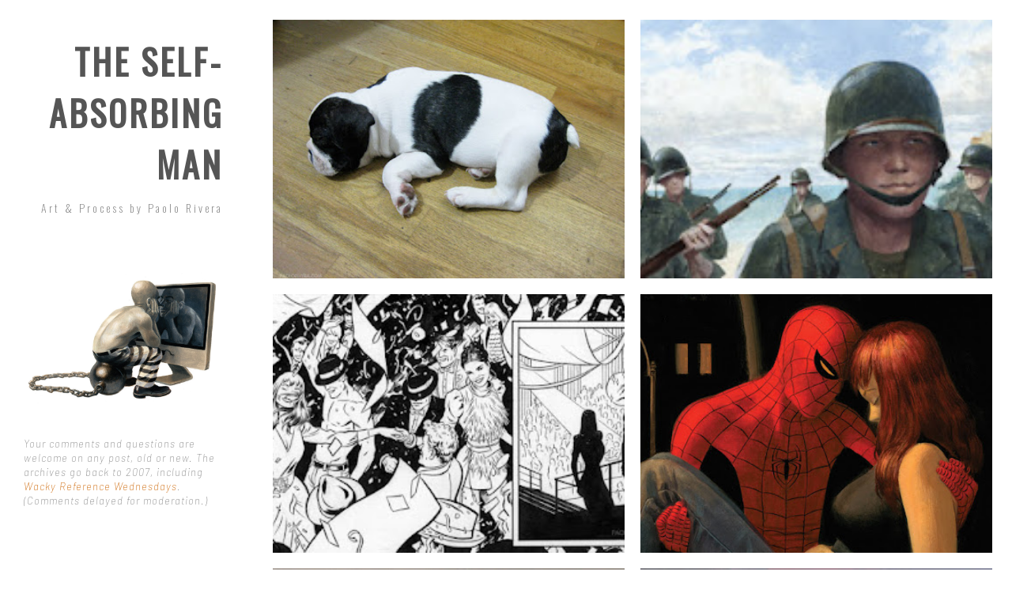

--- FILE ---
content_type: text/html; charset=UTF-8
request_url: https://blog.paolorivera.com/2010/05/
body_size: 29894
content:
<!DOCTYPE html>
<html class='v2' dir='ltr' lang='en' xml:lang='en' xmlns='http://www.w3.org/1999/xhtml' xmlns:b='http://www.google.com/2005/gml/b' xmlns:data='http://www.google.com/2005/gml/data' xmlns:expr='http://www.google.com/2005/gml/expr' xmlns:fb='http://ogp.me/ns/fb#' xmlns:og='http://ogp.me/ns#'>
<head>
<link href='https://www.blogger.com/static/v1/widgets/4128112664-css_bundle_v2.css' rel='stylesheet' type='text/css'/>
<meta content='width=device-width, initial-scale=1.0' name='viewport'/>
<link href='https://maxcdn.bootstrapcdn.com/font-awesome/4.7.0/css/font-awesome.min.css' rel='stylesheet'/>
<link href='https://fonts.googleapis.com/css?family=Barlow:200,200i,300,300i,400,400i,600,600i|Barlow+Condensed:800,800i' rel='stylesheet'/>
<meta content='' property='og:description'/>
<meta content='' itemprop='image_url'/>
<meta content='text/html; charset=UTF-8' http-equiv='Content-Type'/>
<meta content='blogger' name='generator'/>
<link href='https://blog.paolorivera.com/favicon.ico' rel='icon' type='image/x-icon'/>
<link href='https://blog.paolorivera.com/2010/05/' rel='canonical'/>
<link rel="alternate" type="application/atom+xml" title="The Self-Absorbing Man - Atom" href="https://blog.paolorivera.com/feeds/posts/default" />
<link rel="alternate" type="application/rss+xml" title="The Self-Absorbing Man - RSS" href="https://blog.paolorivera.com/feeds/posts/default?alt=rss" />
<link rel="service.post" type="application/atom+xml" title="The Self-Absorbing Man - Atom" href="https://www.blogger.com/feeds/8959702978311327862/posts/default" />
<!--Can't find substitution for tag [blog.ieCssRetrofitLinks]-->
<meta content='https://blog.paolorivera.com/2010/05/' property='og:url'/>
<meta content='The Self-Absorbing Man' property='og:title'/>
<meta content='Art &amp;amp; Process by Paolo Rivera' property='og:description'/>
<title>The Self-Absorbing Man: May 2010</title>
<style type='text/css'>@font-face{font-family:'Oswald';font-style:normal;font-weight:200;font-display:swap;src:url(//fonts.gstatic.com/s/oswald/v57/TK3IWkUHHAIjg75cFRf3bXL8LICs13Fv40pKlN4NNSeSASwcEWlbHYjMdZwlou4.woff2)format('woff2');unicode-range:U+0460-052F,U+1C80-1C8A,U+20B4,U+2DE0-2DFF,U+A640-A69F,U+FE2E-FE2F;}@font-face{font-family:'Oswald';font-style:normal;font-weight:200;font-display:swap;src:url(//fonts.gstatic.com/s/oswald/v57/TK3IWkUHHAIjg75cFRf3bXL8LICs13Fv40pKlN4NNSeSASwcEWlSHYjMdZwlou4.woff2)format('woff2');unicode-range:U+0301,U+0400-045F,U+0490-0491,U+04B0-04B1,U+2116;}@font-face{font-family:'Oswald';font-style:normal;font-weight:200;font-display:swap;src:url(//fonts.gstatic.com/s/oswald/v57/TK3IWkUHHAIjg75cFRf3bXL8LICs13Fv40pKlN4NNSeSASwcEWlZHYjMdZwlou4.woff2)format('woff2');unicode-range:U+0102-0103,U+0110-0111,U+0128-0129,U+0168-0169,U+01A0-01A1,U+01AF-01B0,U+0300-0301,U+0303-0304,U+0308-0309,U+0323,U+0329,U+1EA0-1EF9,U+20AB;}@font-face{font-family:'Oswald';font-style:normal;font-weight:200;font-display:swap;src:url(//fonts.gstatic.com/s/oswald/v57/TK3IWkUHHAIjg75cFRf3bXL8LICs13Fv40pKlN4NNSeSASwcEWlYHYjMdZwlou4.woff2)format('woff2');unicode-range:U+0100-02BA,U+02BD-02C5,U+02C7-02CC,U+02CE-02D7,U+02DD-02FF,U+0304,U+0308,U+0329,U+1D00-1DBF,U+1E00-1E9F,U+1EF2-1EFF,U+2020,U+20A0-20AB,U+20AD-20C0,U+2113,U+2C60-2C7F,U+A720-A7FF;}@font-face{font-family:'Oswald';font-style:normal;font-weight:200;font-display:swap;src:url(//fonts.gstatic.com/s/oswald/v57/TK3IWkUHHAIjg75cFRf3bXL8LICs13Fv40pKlN4NNSeSASwcEWlWHYjMdZwl.woff2)format('woff2');unicode-range:U+0000-00FF,U+0131,U+0152-0153,U+02BB-02BC,U+02C6,U+02DA,U+02DC,U+0304,U+0308,U+0329,U+2000-206F,U+20AC,U+2122,U+2191,U+2193,U+2212,U+2215,U+FEFF,U+FFFD;}@font-face{font-family:'Oswald';font-style:normal;font-weight:400;font-display:swap;src:url(//fonts.gstatic.com/s/oswald/v57/TK3IWkUHHAIjg75cFRf3bXL8LICs13Fv40pKlN4NNSeSASwcEWlbHYjMdZwlou4.woff2)format('woff2');unicode-range:U+0460-052F,U+1C80-1C8A,U+20B4,U+2DE0-2DFF,U+A640-A69F,U+FE2E-FE2F;}@font-face{font-family:'Oswald';font-style:normal;font-weight:400;font-display:swap;src:url(//fonts.gstatic.com/s/oswald/v57/TK3IWkUHHAIjg75cFRf3bXL8LICs13Fv40pKlN4NNSeSASwcEWlSHYjMdZwlou4.woff2)format('woff2');unicode-range:U+0301,U+0400-045F,U+0490-0491,U+04B0-04B1,U+2116;}@font-face{font-family:'Oswald';font-style:normal;font-weight:400;font-display:swap;src:url(//fonts.gstatic.com/s/oswald/v57/TK3IWkUHHAIjg75cFRf3bXL8LICs13Fv40pKlN4NNSeSASwcEWlZHYjMdZwlou4.woff2)format('woff2');unicode-range:U+0102-0103,U+0110-0111,U+0128-0129,U+0168-0169,U+01A0-01A1,U+01AF-01B0,U+0300-0301,U+0303-0304,U+0308-0309,U+0323,U+0329,U+1EA0-1EF9,U+20AB;}@font-face{font-family:'Oswald';font-style:normal;font-weight:400;font-display:swap;src:url(//fonts.gstatic.com/s/oswald/v57/TK3IWkUHHAIjg75cFRf3bXL8LICs13Fv40pKlN4NNSeSASwcEWlYHYjMdZwlou4.woff2)format('woff2');unicode-range:U+0100-02BA,U+02BD-02C5,U+02C7-02CC,U+02CE-02D7,U+02DD-02FF,U+0304,U+0308,U+0329,U+1D00-1DBF,U+1E00-1E9F,U+1EF2-1EFF,U+2020,U+20A0-20AB,U+20AD-20C0,U+2113,U+2C60-2C7F,U+A720-A7FF;}@font-face{font-family:'Oswald';font-style:normal;font-weight:400;font-display:swap;src:url(//fonts.gstatic.com/s/oswald/v57/TK3IWkUHHAIjg75cFRf3bXL8LICs13Fv40pKlN4NNSeSASwcEWlWHYjMdZwl.woff2)format('woff2');unicode-range:U+0000-00FF,U+0131,U+0152-0153,U+02BB-02BC,U+02C6,U+02DA,U+02DC,U+0304,U+0308,U+0329,U+2000-206F,U+20AC,U+2122,U+2191,U+2193,U+2212,U+2215,U+FEFF,U+FFFD;}</style>
<style id='page-skin-1' type='text/css'><!--
/*
-----------------------------------------------
Name:     Box No32 (v.1.3)
Designer: FlyBirds Box | Web Savvy Designs
URL:      http://www.flybirdsbox.com
----------------------------------------------- */
/* Variable definitions
=========================
<Variable name="keycolor" description="Main Color" type="color" default="#cccccc" />
<!-- Header -->
<Group description="Website Title" selector="header">
<Variable name="title.font" description="Title Font" type="font"
default="normal 800 44px Oswald"/>
<Variable name="title.color" description="Title Color" type="color" default="#333"/>
<Variable name="description.font" description="Description Font" type="font"
default="normal 200 14px Oswald"/>
<Variable name="description.color" description="Description Color" type="color" default="#cccccc"/>
</Group>
<!-- Main Menu -->
<Group description="Main Menu" selector="header">
<Variable name="pagelist.font" description="Font" type="font"
default="normal 400 11px Barlow"/>
<Variable name="pagelist.text.color" description="Text Color" type="color" default="#999999"/>
<Variable name="pagelist.selected.text.color" description="Selected Color" type="color" default="#555555"/>
</Group>
<!-- Blog Feed -->
<Group description="Homepage Posts" selector="article">
<Variable name="post.title.background" description="Title Background" type="color" default="#fff"/>
<Variable name="homepage.title.color" description="Title Color" type="color" default="#555"/>
</Group>
<!-- Links -->
<Group description="Links" selector="body">
<Variable name="link.color" description="Link Color" type="color" default="#cc6400"/>
<Variable name="link.hover.color" description="Hover Color" type="color" default="#e5913d"/>
</Group>
<!-- Article -->
<Group description="Posts / Pages" selector="article">
<Variable name="post.title.font" description="Title Font" type="font"
default="normal 400 34px Barlow"/>
<Variable name="post.title.color" description="Title Color" type="color" default="#555"/>
<Variable name="body.font" description="Text Font" type="font"
default="normal 300 15px Barlow"/>
<Variable name="body.text.color" description="Text Color" type="color" default="#555555"/>
</Group>
<!-- Gadgets -->
<Group description="Gadgets - Footer" selector="body">
<Variable name="aside.title.font" description="Gadgets Title Font" type="font"
default="normal 600 13px Barlow"/>
<Variable name="aside.title.color" description="Gadgets Title Color" type="color" default="#777777"/>
<Variable name="aside.font" description="Gadgets Text Font" type="font"
default="italic 200 13px Barlow"/>
<Variable name="aside.text.color" description="Gadgets Text Color" type="color" default="#888888"/>
</Group>
<!-- Social Media Icons -->
<Group description="Social Media Icons" selector="footer">
<Variable name="fa.color" description="Icon Color" type="color" default="#333333"/>
<Variable name="fa.hover.color" description="Icon Hover Color" type="color" default="#cc6400"/>
<Variable name="fa.background.color" description="Background Color" type="color" default="#f4f4f4"/>
<Variable name="fa.hover.background.color" description="Background Hover Color" type="color" default="#f8f8f8"/>
<Variable name="radius" description="Radius"  type="length"  default="5px" min="0" max="30px"/>
</Group>
<!-- Backgrounds -->
<Group description="Backgrounds" selector="body">
<Variable name="body.background" description="Outer Background" type="color" default="#ffffff"/>
<Variable name="header.background" description="Sidebar Background" type="color" default="#ffffff"/>
<Variable name="article.background" description="Main Body Background" type="color" default="#ffffff"/>
<Variable name="aside.background" description="Footer Background" type="color" default="#ffffff"/>
</Group>
====================  */
/* HTML RESET
====================  */
html,body,div,span,applet,object,iframe,h1,h2,h3,h4,h5,h6,p,blockquote,pre,a,abbr,acronym,address,big,cite,code,del,dfn,em,img,ins,kbd,q,s,samp,small,strike,strong,sub,sup,tt,var,b,u,i,center,dl,dt,dd,ol,ul,li,fieldset,form,label,legend,table,caption,tbody,tfoot,thead,tr,th,td,article,aside,canvas,details,embed,figure,figcaption,footer,header,hgroup,menu,nav,output,ruby,section,summary,time,mark,audio,video{margin:0;padding:0;border:0;font-size:100%;font:inherit;vertical-align:baseline;}
article,aside,details,figcaption,figure,footer,header,hgroup,main,nav,section,summary{display:block;}
@-ms-viewport{width:device-width}html{-webkit-box-sizing:border-box;box-sizing:border-box;-ms-overflow-style:scrollbar}*,::after,::before{-webkit-box-sizing:inherit;box-sizing:inherit}.container{position:relative;margin-left:auto;margin-right:auto;padding-right:15px;padding-left:15px}@media (min-width:576px){.container{padding-right:15px;padding-left:15px}}@media (min-width:768px){.container{padding-right:15px;padding-left:15px}}@media (min-width:992px){.container{padding-right:15px;padding-left:15px}}@media (min-width:1200px){.container{padding-right:15px;padding-left:15px}}@media (min-width:576px){.container{width:540px;max-width:100%}}@media (min-width:768px){.container{width:720px;max-width:100%}}@media (min-width:992px){.container{width:960px;max-width:100%}}@media (min-width:1200px){.container{width:1140px;max-width:100%}}.container-fluid{position:relative;margin-left:auto;margin-right:auto;padding-right:15px;padding-left:15px}@media (min-width:576px){.container-fluid{padding-right:15px;padding-left:15px}}@media (min-width:768px){.container-fluid{padding-right:15px;padding-left:15px}}@media (min-width:992px){.container-fluid{padding-right:15px;padding-left:15px}}@media (min-width:1200px){.container-fluid{padding-right:15px;padding-left:15px}}.row{display:-webkit-box;display:-webkit-flex;display:-ms-flexbox;display:flex;-webkit-flex-wrap:wrap;-ms-flex-wrap:wrap;flex-wrap:wrap;margin-right:-15px;margin-left:-15px}@media (min-width:576px){.row{margin-right:-15px;margin-left:-15px}}@media (min-width:768px){.row{margin-right:-15px;margin-left:-15px}}@media (min-width:992px){.row{margin-right:-15px;margin-left:-15px}}@media (min-width:1200px){.row{margin-right:-15px;margin-left:-15px}}.no-gutters{margin-right:0;margin-left:0}.no-gutters>.col,.no-gutters>[class*=col-]{padding-right:0;padding-left:0}.col,.col-1,.col-10,.col-11,.col-12,.col-2,.col-3,.col-4,.col-5,.col-6,.col-7,.col-8,.col-9,.col-lg,.col-lg-1,.col-lg-10,.col-lg-11,.col-lg-12,.col-lg-2,.col-lg-3,.col-lg-4,.col-lg-5,.col-lg-6,.col-lg-7,.col-lg-8,.col-lg-9,.col-md,.col-md-1,.col-md-10,.col-md-11,.col-md-12,.col-md-2,.col-md-3,.col-md-4,.col-md-5,.col-md-6,.col-md-7,.col-md-8,.col-md-9,.col-sm,.col-sm-1,.col-sm-10,.col-sm-11,.col-sm-12,.col-sm-2,.col-sm-3,.col-sm-4,.col-sm-5,.col-sm-6,.col-sm-7,.col-sm-8,.col-sm-9,.col-xl,.col-xl-1,.col-xl-10,.col-xl-11,.col-xl-12,.col-xl-2,.col-xl-3,.col-xl-4,.col-xl-5,.col-xl-6,.col-xl-7,.col-xl-8,.col-xl-9{position:relative;width:100%;min-height:1px;padding-right:15px;padding-left:15px}@media (min-width:576px){.col,.col-1,.col-10,.col-11,.col-12,.col-2,.col-3,.col-4,.col-5,.col-6,.col-7,.col-8,.col-9,.col-lg,.col-lg-1,.col-lg-10,.col-lg-11,.col-lg-12,.col-lg-2,.col-lg-3,.col-lg-4,.col-lg-5,.col-lg-6,.col-lg-7,.col-lg-8,.col-lg-9,.col-md,.col-md-1,.col-md-10,.col-md-11,.col-md-12,.col-md-2,.col-md-3,.col-md-4,.col-md-5,.col-md-6,.col-md-7,.col-md-8,.col-md-9,.col-sm,.col-sm-1,.col-sm-10,.col-sm-11,.col-sm-12,.col-sm-2,.col-sm-3,.col-sm-4,.col-sm-5,.col-sm-6,.col-sm-7,.col-sm-8,.col-sm-9,.col-xl,.col-xl-1,.col-xl-10,.col-xl-11,.col-xl-12,.col-xl-2,.col-xl-3,.col-xl-4,.col-xl-5,.col-xl-6,.col-xl-7,.col-xl-8,.col-xl-9{padding-right:15px;padding-left:15px}}@media (min-width:768px){.col,.col-1,.col-10,.col-11,.col-12,.col-2,.col-3,.col-4,.col-5,.col-6,.col-7,.col-8,.col-9,.col-lg,.col-lg-1,.col-lg-10,.col-lg-11,.col-lg-12,.col-lg-2,.col-lg-3,.col-lg-4,.col-lg-5,.col-lg-6,.col-lg-7,.col-lg-8,.col-lg-9,.col-md,.col-md-1,.col-md-10,.col-md-11,.col-md-12,.col-md-2,.col-md-3,.col-md-4,.col-md-5,.col-md-6,.col-md-7,.col-md-8,.col-md-9,.col-sm,.col-sm-1,.col-sm-10,.col-sm-11,.col-sm-12,.col-sm-2,.col-sm-3,.col-sm-4,.col-sm-5,.col-sm-6,.col-sm-7,.col-sm-8,.col-sm-9,.col-xl,.col-xl-1,.col-xl-10,.col-xl-11,.col-xl-12,.col-xl-2,.col-xl-3,.col-xl-4,.col-xl-5,.col-xl-6,.col-xl-7,.col-xl-8,.col-xl-9{padding-right:15px;padding-left:15px}}@media (min-width:992px){.col,.col-1,.col-10,.col-11,.col-12,.col-2,.col-3,.col-4,.col-5,.col-6,.col-7,.col-8,.col-9,.col-lg,.col-lg-1,.col-lg-10,.col-lg-11,.col-lg-12,.col-lg-2,.col-lg-3,.col-lg-4,.col-lg-5,.col-lg-6,.col-lg-7,.col-lg-8,.col-lg-9,.col-md,.col-md-1,.col-md-10,.col-md-11,.col-md-12,.col-md-2,.col-md-3,.col-md-4,.col-md-5,.col-md-6,.col-md-7,.col-md-8,.col-md-9,.col-sm,.col-sm-1,.col-sm-10,.col-sm-11,.col-sm-12,.col-sm-2,.col-sm-3,.col-sm-4,.col-sm-5,.col-sm-6,.col-sm-7,.col-sm-8,.col-sm-9,.col-xl,.col-xl-1,.col-xl-10,.col-xl-11,.col-xl-12,.col-xl-2,.col-xl-3,.col-xl-4,.col-xl-5,.col-xl-6,.col-xl-7,.col-xl-8,.col-xl-9{padding-right:15px;padding-left:15px}}@media (min-width:1200px){.col,.col-1,.col-10,.col-11,.col-12,.col-2,.col-3,.col-4,.col-5,.col-6,.col-7,.col-8,.col-9,.col-lg,.col-lg-1,.col-lg-10,.col-lg-11,.col-lg-12,.col-lg-2,.col-lg-3,.col-lg-4,.col-lg-5,.col-lg-6,.col-lg-7,.col-lg-8,.col-lg-9,.col-md,.col-md-1,.col-md-10,.col-md-11,.col-md-12,.col-md-2,.col-md-3,.col-md-4,.col-md-5,.col-md-6,.col-md-7,.col-md-8,.col-md-9,.col-sm,.col-sm-1,.col-sm-10,.col-sm-11,.col-sm-12,.col-sm-2,.col-sm-3,.col-sm-4,.col-sm-5,.col-sm-6,.col-sm-7,.col-sm-8,.col-sm-9,.col-xl,.col-xl-1,.col-xl-10,.col-xl-11,.col-xl-12,.col-xl-2,.col-xl-3,.col-xl-4,.col-xl-5,.col-xl-6,.col-xl-7,.col-xl-8,.col-xl-9{padding-right:15px;padding-left:15px}}.col{-webkit-flex-basis:0;-ms-flex-preferred-size:0;flex-basis:0;-webkit-box-flex:1;-webkit-flex-grow:1;-ms-flex-positive:1;flex-grow:1;max-width:100%}.col-auto{-webkit-box-flex:0;-webkit-flex:0 0 auto;-ms-flex:0 0 auto;flex:0 0 auto;width:auto}.col-1{-webkit-box-flex:0;-webkit-flex:0 0 8.333333%;-ms-flex:0 0 8.333333%;flex:0 0 8.333333%;max-width:8.333333%}.col-2{-webkit-box-flex:0;-webkit-flex:0 0 16.666667%;-ms-flex:0 0 16.666667%;flex:0 0 16.666667%;max-width:16.666667%}.col-3{-webkit-box-flex:0;-webkit-flex:0 0 25%;-ms-flex:0 0 25%;flex:0 0 25%;max-width:25%}.col-4{-webkit-box-flex:0;-webkit-flex:0 0 33.333333%;-ms-flex:0 0 33.333333%;flex:0 0 33.333333%;max-width:33.333333%}.col-5{-webkit-box-flex:0;-webkit-flex:0 0 41.666667%;-ms-flex:0 0 41.666667%;flex:0 0 41.666667%;max-width:41.666667%}.col-6{-webkit-box-flex:0;-webkit-flex:0 0 50%;-ms-flex:0 0 50%;flex:0 0 50%;max-width:50%}.col-7{-webkit-box-flex:0;-webkit-flex:0 0 58.333333%;-ms-flex:0 0 58.333333%;flex:0 0 58.333333%;max-width:58.333333%}.col-8{-webkit-box-flex:0;-webkit-flex:0 0 66.666667%;-ms-flex:0 0 66.666667%;flex:0 0 66.666667%;max-width:66.666667%}.col-9{-webkit-box-flex:0;-webkit-flex:0 0 75%;-ms-flex:0 0 75%;flex:0 0 75%;max-width:75%}.col-10{-webkit-box-flex:0;-webkit-flex:0 0 83.333333%;-ms-flex:0 0 83.333333%;flex:0 0 83.333333%;max-width:83.333333%}.col-11{-webkit-box-flex:0;-webkit-flex:0 0 91.666667%;-ms-flex:0 0 91.666667%;flex:0 0 91.666667%;max-width:91.666667%}.col-12{-webkit-box-flex:0;-webkit-flex:0 0 100%;-ms-flex:0 0 100%;flex:0 0 100%;max-width:100%}.pull-0{right:auto}.pull-1{right:8.333333%}.pull-2{right:16.666667%}.pull-3{right:25%}.pull-4{right:33.333333%}.pull-5{right:41.666667%}.pull-6{right:50%}.pull-7{right:58.333333%}.pull-8{right:66.666667%}.pull-9{right:75%}.pull-10{right:83.333333%}.pull-11{right:91.666667%}.pull-12{right:100%}.push-0{left:auto}.push-1{left:8.333333%}.push-2{left:16.666667%}.push-3{left:25%}.push-4{left:33.333333%}.push-5{left:41.666667%}.push-6{left:50%}.push-7{left:58.333333%}.push-8{left:66.666667%}.push-9{left:75%}.push-10{left:83.333333%}.push-11{left:91.666667%}.push-12{left:100%}.offset-1{margin-left:8.333333%}.offset-2{margin-left:16.666667%}.offset-3{margin-left:25%}.offset-4{margin-left:33.333333%}.offset-5{margin-left:41.666667%}.offset-6{margin-left:50%}.offset-7{margin-left:58.333333%}.offset-8{margin-left:66.666667%}.offset-9{margin-left:75%}.offset-10{margin-left:83.333333%}.offset-11{margin-left:91.666667%}@media (min-width:576px){.col-sm{-webkit-flex-basis:0;-ms-flex-preferred-size:0;flex-basis:0;-webkit-box-flex:1;-webkit-flex-grow:1;-ms-flex-positive:1;flex-grow:1;max-width:100%}.col-sm-auto{-webkit-box-flex:0;-webkit-flex:0 0 auto;-ms-flex:0 0 auto;flex:0 0 auto;width:auto}.col-sm-1{-webkit-box-flex:0;-webkit-flex:0 0 8.333333%;-ms-flex:0 0 8.333333%;flex:0 0 8.333333%;max-width:8.333333%}.col-sm-2{-webkit-box-flex:0;-webkit-flex:0 0 16.666667%;-ms-flex:0 0 16.666667%;flex:0 0 16.666667%;max-width:16.666667%}.col-sm-3{-webkit-box-flex:0;-webkit-flex:0 0 25%;-ms-flex:0 0 25%;flex:0 0 25%;max-width:25%}.col-sm-4{-webkit-box-flex:0;-webkit-flex:0 0 33.333333%;-ms-flex:0 0 33.333333%;flex:0 0 33.333333%;max-width:33.333333%}.col-sm-5{-webkit-box-flex:0;-webkit-flex:0 0 41.666667%;-ms-flex:0 0 41.666667%;flex:0 0 41.666667%;max-width:41.666667%}.col-sm-6{-webkit-box-flex:0;-webkit-flex:0 0 50%;-ms-flex:0 0 50%;flex:0 0 50%;max-width:50%}.col-sm-7{-webkit-box-flex:0;-webkit-flex:0 0 58.333333%;-ms-flex:0 0 58.333333%;flex:0 0 58.333333%;max-width:58.333333%}.col-sm-8{-webkit-box-flex:0;-webkit-flex:0 0 66.666667%;-ms-flex:0 0 66.666667%;flex:0 0 66.666667%;max-width:66.666667%}.col-sm-9{-webkit-box-flex:0;-webkit-flex:0 0 75%;-ms-flex:0 0 75%;flex:0 0 75%;max-width:75%}.col-sm-10{-webkit-box-flex:0;-webkit-flex:0 0 83.333333%;-ms-flex:0 0 83.333333%;flex:0 0 83.333333%;max-width:83.333333%}.col-sm-11{-webkit-box-flex:0;-webkit-flex:0 0 91.666667%;-ms-flex:0 0 91.666667%;flex:0 0 91.666667%;max-width:91.666667%}.col-sm-12{-webkit-box-flex:0;-webkit-flex:0 0 100%;-ms-flex:0 0 100%;flex:0 0 100%;max-width:100%}.pull-sm-0{right:auto}.pull-sm-1{right:8.333333%}.pull-sm-2{right:16.666667%}.pull-sm-3{right:25%}.pull-sm-4{right:33.333333%}.pull-sm-5{right:41.666667%}.pull-sm-6{right:50%}.pull-sm-7{right:58.333333%}.pull-sm-8{right:66.666667%}.pull-sm-9{right:75%}.pull-sm-10{right:83.333333%}.pull-sm-11{right:91.666667%}.pull-sm-12{right:100%}.push-sm-0{left:auto}.push-sm-1{left:8.333333%}.push-sm-2{left:16.666667%}.push-sm-3{left:25%}.push-sm-4{left:33.333333%}.push-sm-5{left:41.666667%}.push-sm-6{left:50%}.push-sm-7{left:58.333333%}.push-sm-8{left:66.666667%}.push-sm-9{left:75%}.push-sm-10{left:83.333333%}.push-sm-11{left:91.666667%}.push-sm-12{left:100%}.offset-sm-0{margin-left:0}.offset-sm-1{margin-left:8.333333%}.offset-sm-2{margin-left:16.666667%}.offset-sm-3{margin-left:25%}.offset-sm-4{margin-left:33.333333%}.offset-sm-5{margin-left:41.666667%}.offset-sm-6{margin-left:50%}.offset-sm-7{margin-left:58.333333%}.offset-sm-8{margin-left:66.666667%}.offset-sm-9{margin-left:75%}.offset-sm-10{margin-left:83.333333%}.offset-sm-11{margin-left:91.666667%}}@media (min-width:768px){.col-md{-webkit-flex-basis:0;-ms-flex-preferred-size:0;flex-basis:0;-webkit-box-flex:1;-webkit-flex-grow:1;-ms-flex-positive:1;flex-grow:1;max-width:100%}.col-md-auto{-webkit-box-flex:0;-webkit-flex:0 0 auto;-ms-flex:0 0 auto;flex:0 0 auto;width:auto}.col-md-1{-webkit-box-flex:0;-webkit-flex:0 0 8.333333%;-ms-flex:0 0 8.333333%;flex:0 0 8.333333%;max-width:8.333333%}.col-md-2{-webkit-box-flex:0;-webkit-flex:0 0 16.666667%;-ms-flex:0 0 16.666667%;flex:0 0 16.666667%;max-width:16.666667%}.col-md-3{-webkit-box-flex:0;-webkit-flex:0 0 25%;-ms-flex:0 0 25%;flex:0 0 25%;max-width:25%}.col-md-4{-webkit-box-flex:0;-webkit-flex:0 0 33.333333%;-ms-flex:0 0 33.333333%;flex:0 0 33.333333%;max-width:33.333333%}.col-md-5{-webkit-box-flex:0;-webkit-flex:0 0 41.666667%;-ms-flex:0 0 41.666667%;flex:0 0 41.666667%;max-width:41.666667%}.col-md-6{-webkit-box-flex:0;-webkit-flex:0 0 50%;-ms-flex:0 0 50%;flex:0 0 50%;max-width:50%}.col-md-7{-webkit-box-flex:0;-webkit-flex:0 0 58.333333%;-ms-flex:0 0 58.333333%;flex:0 0 58.333333%;max-width:58.333333%}.col-md-8{-webkit-box-flex:0;-webkit-flex:0 0 66.666667%;-ms-flex:0 0 66.666667%;flex:0 0 66.666667%;max-width:66.666667%}.col-md-9{-webkit-box-flex:0;-webkit-flex:0 0 75%;-ms-flex:0 0 75%;flex:0 0 75%;max-width:75%}.col-md-10{-webkit-box-flex:0;-webkit-flex:0 0 83.333333%;-ms-flex:0 0 83.333333%;flex:0 0 83.333333%;max-width:83.333333%}.col-md-11{-webkit-box-flex:0;-webkit-flex:0 0 91.666667%;-ms-flex:0 0 91.666667%;flex:0 0 91.666667%;max-width:91.666667%}.col-md-12{-webkit-box-flex:0;-webkit-flex:0 0 100%;-ms-flex:0 0 100%;flex:0 0 100%;max-width:100%}.pull-md-0{right:auto}.pull-md-1{right:8.333333%}.pull-md-2{right:16.666667%}.pull-md-3{right:25%}.pull-md-4{right:33.333333%}.pull-md-5{right:41.666667%}.pull-md-6{right:50%}.pull-md-7{right:58.333333%}.pull-md-8{right:66.666667%}.pull-md-9{right:75%}.pull-md-10{right:83.333333%}.pull-md-11{right:91.666667%}.pull-md-12{right:100%}.push-md-0{left:auto}.push-md-1{left:8.333333%}.push-md-2{left:16.666667%}.push-md-3{left:25%}.push-md-4{left:33.333333%}.push-md-5{left:41.666667%}.push-md-6{left:50%}.push-md-7{left:58.333333%}.push-md-8{left:66.666667%}.push-md-9{left:75%}.push-md-10{left:83.333333%}.push-md-11{left:91.666667%}.push-md-12{left:100%}.offset-md-0{margin-left:0}.offset-md-1{margin-left:8.333333%}.offset-md-2{margin-left:16.666667%}.offset-md-3{margin-left:25%}.offset-md-4{margin-left:33.333333%}.offset-md-5{margin-left:41.666667%}.offset-md-6{margin-left:50%}.offset-md-7{margin-left:58.333333%}.offset-md-8{margin-left:66.666667%}.offset-md-9{margin-left:75%}.offset-md-10{margin-left:83.333333%}.offset-md-11{margin-left:91.666667%}}@media (min-width:992px){.col-lg{-webkit-flex-basis:0;-ms-flex-preferred-size:0;flex-basis:0;-webkit-box-flex:1;-webkit-flex-grow:1;-ms-flex-positive:1;flex-grow:1;max-width:100%}.col-lg-auto{-webkit-box-flex:0;-webkit-flex:0 0 auto;-ms-flex:0 0 auto;flex:0 0 auto;width:auto}.col-lg-1{-webkit-box-flex:0;-webkit-flex:0 0 8.333333%;-ms-flex:0 0 8.333333%;flex:0 0 8.333333%;max-width:8.333333%}.col-lg-2{-webkit-box-flex:0;-webkit-flex:0 0 16.666667%;-ms-flex:0 0 16.666667%;flex:0 0 16.666667%;max-width:16.666667%}.col-lg-3{-webkit-box-flex:0;-webkit-flex:0 0 25%;-ms-flex:0 0 25%;flex:0 0 25%;max-width:25%}.col-lg-4{-webkit-box-flex:0;-webkit-flex:0 0 33.333333%;-ms-flex:0 0 33.333333%;flex:0 0 33.333333%;max-width:33.333333%}.col-lg-5{-webkit-box-flex:0;-webkit-flex:0 0 41.666667%;-ms-flex:0 0 41.666667%;flex:0 0 41.666667%;max-width:41.666667%}.col-lg-6{-webkit-box-flex:0;-webkit-flex:0 0 50%;-ms-flex:0 0 50%;flex:0 0 50%;max-width:50%}.col-lg-7{-webkit-box-flex:0;-webkit-flex:0 0 58.333333%;-ms-flex:0 0 58.333333%;flex:0 0 58.333333%;max-width:58.333333%}.col-lg-8{-webkit-box-flex:0;-webkit-flex:0 0 66.666667%;-ms-flex:0 0 66.666667%;flex:0 0 66.666667%;max-width:66.666667%}.col-lg-9{-webkit-box-flex:0;-webkit-flex:0 0 75%;-ms-flex:0 0 75%;flex:0 0 75%;max-width:75%}.col-lg-10{-webkit-box-flex:0;-webkit-flex:0 0 83.333333%;-ms-flex:0 0 83.333333%;flex:0 0 83.333333%;max-width:83.333333%}.col-lg-11{-webkit-box-flex:0;-webkit-flex:0 0 91.666667%;-ms-flex:0 0 91.666667%;flex:0 0 91.666667%;max-width:91.666667%}.col-lg-12{-webkit-box-flex:0;-webkit-flex:0 0 100%;-ms-flex:0 0 100%;flex:0 0 100%;max-width:100%}.pull-lg-0{right:auto}.pull-lg-1{right:8.333333%}.pull-lg-2{right:16.666667%}.pull-lg-3{right:25%}.pull-lg-4{right:33.333333%}.pull-lg-5{right:41.666667%}.pull-lg-6{right:50%}.pull-lg-7{right:58.333333%}.pull-lg-8{right:66.666667%}.pull-lg-9{right:75%}.pull-lg-10{right:83.333333%}.pull-lg-11{right:91.666667%}.pull-lg-12{right:100%}.push-lg-0{left:auto}.push-lg-1{left:8.333333%}.push-lg-2{left:16.666667%}.push-lg-3{left:25%}.push-lg-4{left:33.333333%}.push-lg-5{left:41.666667%}.push-lg-6{left:50%}.push-lg-7{left:58.333333%}.push-lg-8{left:66.666667%}.push-lg-9{left:75%}.push-lg-10{left:83.333333%}.push-lg-11{left:91.666667%}.push-lg-12{left:100%}.offset-lg-0{margin-left:0}.offset-lg-1{margin-left:8.333333%}.offset-lg-2{margin-left:16.666667%}.offset-lg-3{margin-left:25%}.offset-lg-4{margin-left:33.333333%}.offset-lg-5{margin-left:41.666667%}.offset-lg-6{margin-left:50%}.offset-lg-7{margin-left:58.333333%}.offset-lg-8{margin-left:66.666667%}.offset-lg-9{margin-left:75%}.offset-lg-10{margin-left:83.333333%}.offset-lg-11{margin-left:91.666667%}}@media (min-width:1200px){.col-xl{-webkit-flex-basis:0;-ms-flex-preferred-size:0;flex-basis:0;-webkit-box-flex:1;-webkit-flex-grow:1;-ms-flex-positive:1;flex-grow:1;max-width:100%}.col-xl-auto{-webkit-box-flex:0;-webkit-flex:0 0 auto;-ms-flex:0 0 auto;flex:0 0 auto;width:auto}.col-xl-1{-webkit-box-flex:0;-webkit-flex:0 0 8.333333%;-ms-flex:0 0 8.333333%;flex:0 0 8.333333%;max-width:8.333333%}.col-xl-2{-webkit-box-flex:0;-webkit-flex:0 0 16.666667%;-ms-flex:0 0 16.666667%;flex:0 0 16.666667%;max-width:16.666667%}.col-xl-3{-webkit-box-flex:0;-webkit-flex:0 0 25%;-ms-flex:0 0 25%;flex:0 0 25%;max-width:25%}.col-xl-4{-webkit-box-flex:0;-webkit-flex:0 0 33.333333%;-ms-flex:0 0 33.333333%;flex:0 0 33.333333%;max-width:33.333333%}.col-xl-5{-webkit-box-flex:0;-webkit-flex:0 0 41.666667%;-ms-flex:0 0 41.666667%;flex:0 0 41.666667%;max-width:41.666667%}.col-xl-6{-webkit-box-flex:0;-webkit-flex:0 0 50%;-ms-flex:0 0 50%;flex:0 0 50%;max-width:50%}.col-xl-7{-webkit-box-flex:0;-webkit-flex:0 0 58.333333%;-ms-flex:0 0 58.333333%;flex:0 0 58.333333%;max-width:58.333333%}.col-xl-8{-webkit-box-flex:0;-webkit-flex:0 0 66.666667%;-ms-flex:0 0 66.666667%;flex:0 0 66.666667%;max-width:66.666667%}.col-xl-9{-webkit-box-flex:0;-webkit-flex:0 0 75%;-ms-flex:0 0 75%;flex:0 0 75%;max-width:75%}.col-xl-10{-webkit-box-flex:0;-webkit-flex:0 0 83.333333%;-ms-flex:0 0 83.333333%;flex:0 0 83.333333%;max-width:83.333333%}.col-xl-11{-webkit-box-flex:0;-webkit-flex:0 0 91.666667%;-ms-flex:0 0 91.666667%;flex:0 0 91.666667%;max-width:91.666667%}.col-xl-12{-webkit-box-flex:0;-webkit-flex:0 0 100%;-ms-flex:0 0 100%;flex:0 0 100%;max-width:100%}.pull-xl-0{right:auto}.pull-xl-1{right:8.333333%}.pull-xl-2{right:16.666667%}.pull-xl-3{right:25%}.pull-xl-4{right:33.333333%}.pull-xl-5{right:41.666667%}.pull-xl-6{right:50%}.pull-xl-7{right:58.333333%}.pull-xl-8{right:66.666667%}.pull-xl-9{right:75%}.pull-xl-10{right:83.333333%}.pull-xl-11{right:91.666667%}.pull-xl-12{right:100%}.push-xl-0{left:auto}.push-xl-1{left:8.333333%}.push-xl-2{left:16.666667%}.push-xl-3{left:25%}.push-xl-4{left:33.333333%}.push-xl-5{left:41.666667%}.push-xl-6{left:50%}.push-xl-7{left:58.333333%}.push-xl-8{left:66.666667%}.push-xl-9{left:75%}.push-xl-10{left:83.333333%}.push-xl-11{left:91.666667%}.push-xl-12{left:100%}.offset-xl-0{margin-left:0}.offset-xl-1{margin-left:8.333333%}.offset-xl-2{margin-left:16.666667%}.offset-xl-3{margin-left:25%}.offset-xl-4{margin-left:33.333333%}.offset-xl-5{margin-left:41.666667%}.offset-xl-6{margin-left:50%}.offset-xl-7{margin-left:58.333333%}.offset-xl-8{margin-left:66.666667%}.offset-xl-9{margin-left:75%}.offset-xl-10{margin-left:83.333333%}.offset-xl-11{margin-left:91.666667%}}/*# sourceMappingURL=bootstrap-grid.min.css.map */
html{-ms-text-size-adjust:100%;-webkit-text-size-adjust:100%;}
body{margin:0;}
a:focus,a:active,a:hover{outline:0;}
b,strong{font-weight:bold;}
dfn{font-style:italic;}
hr{-moz-box-sizing:content-box;box-sizing:content-box;height:0;}
figure{margin:0;}
fieldset{border:1px solid #c0c0c0;margin:0 2px;padding:0.35em 0.625em 0.75em;}
legend{border:0;padding:0;}
button,input,select,textarea{font-family:inherit;font-size:100%;margin:0;}
button,input{line-height:normal;}
button,select{text-transform:none;}
button,html input[type="button"],input[type="reset"],input[type="submit"]{-webkit-appearance:button;cursor:pointer;}
button[disabled],html input[disabled]{cursor:default;}
input[type="checkbox"],input[type="radio"]{box-sizing:border-box;padding:0;}
input[type="search"]{-webkit-appearance:textfield;-moz-box-sizing:content-box;-webkit-box-sizing:content-box;box-sizing:content-box;}
input[type="search"]::-webkit-search-cancel-button,input[type="search"]::-webkit-search-decoration{-webkit-appearance:none;}
button::-moz-focus-inner,input::-moz-focus-inner{border:0;padding:0;}
textarea{overflow:auto;vertical-align:top;}
table{border-collapse:collapse;border-spacing:0; margin: auto!important;}
.post-timestamp {margin:0;}
.post-footer-line>* {margin:0;}
.widget {line-height: inherit;margin:0;}
.post-header, .post-footer {line-height: inherit;}
.widget li, .BlogArchive #ArchiveList ul.flat li {padding:0;}
.widget ul {padding:0;line-height: inherit;}
.widget-item-control ,.blog-feeds , .post-feeds {display:none;}
.widget .widget-item-control a img {display:none;}
.navbar,.post-feeds,.feed-links{display:none;}
.widget {margin:0;padding:15px 0;}
.section {margin:0;padding:0px;}
ins{text-decoration:underline}
strike,del{text-decoration:line-through}
.CSS_LIGHTBOX {z-index: 9999 !important;}
#Attribution1 {height:0px;visibility:hidden;display:none;}
a img{border:none;border-width:0;outline:none;display: block;position: static !important;max-width: 100%; height: auto;}
input, textarea{-webkit-appearance: none;-moz-appearance: none;appearance: none;-webkit-border-radius: 0;-webkit-font-smoothing:antialiased;outline: 0;}
caption,th{text-align:center}
.clear{clear:both}
.post, .comments, .widget, .date-header{position: relative;min-height: 0;_position: static;_height: 1%;}
* {text-decoration:none;margin:0;padding:0;outline:0;-webkit-box-sizing: border-box;-moz-box-sizing: border-box;box-sizing: border-box;word-wrap:break-word;}
body i {font-style: italic;}
body u {text-decoration: underline;}
sup,sub{vertical-align:baseline;position:relative;top:-.4em;font-size:86%;}
sub{top:.4em;}
small{font-size:86%;}
cite,em,i{font-style:italic;}
.post-body a img, .post-body img {display: inline;float: none !important; width: 400px!important; max-width: 100%;height: auto!important;}
/* td.tr-caption {text-align: center!important;} */
.separator a {margin-right:0!important;margin-left:0!important;max-width: 100%;height: auto;float:none!important}
.separator a:hover {background:none!important;}
iframe,.YOUTUBE-iframe-video {max-width: 100%;}
hr {margin-top: 1rem;margin-bottom: 1rem;border: 0;border-top: 1px solid #cccccc;}
aside ul, footer ul {list-style-type:none;}
body {
background:#ffffff;
font: normal 300 15px Barlow;
color: #555555;
letter-spacing:1px
}
.container-flex:;after {
contant:'';
display:block;
clear:both
}
#container-inner {
/*
padding-left: 15px;
padding-right: 15px;
*/
max-width: 1500px;
margin: 0 auto;
min-height: 100vh;
}
/* HEADINGS
*********************/
h1 {font:normal 400 34px Oswald; font-size:30px;}
h2 {font-size:24px;}
h3 {font-size:19px; text-transform:uppercase;}
h4 {font-size:15px; text-transform:uppercase;}
h5 {font-size:13px;}
h6 {font-size:11px;}
h1, h2, h3, h4, h5, h6 {letter-spacing:3px;}
.widget .title, .widget h2 {
font: normal 600 13px Barlow;
color: #777777;
margin: 5px 0 15px;
letter-spacing: 3px;
text-transform: uppercase;
line-height: 1.4;
}
.post-title, .post-title a {
display: block;
margin: 15px auto;
font: normal 400 34px Oswald!important;
color: #555555!important;
line-height: 1.4!important;
-webkit-transition: all 0.1s ease-in-out;
-moz-transition: all 0.1s ease-in-out;
-ms-transition: all 0.1s ease-in-out;
-o-transition: all 0.1s ease-in-out;
transition: all 0.1s ease-in-out;
}
.post-title a:hover {
color: #e5913d!important;
-webkit-transition: all 0.2s ease-in-out;
-moz-transition: all 0.2s ease-in-out;
-ms-transition: all 0.2s ease-in-out;
-o-transition: all 0.2s ease-in-out;
transition: all 0.2s ease-in-out;
}
/* SELECTION HIGHLIGHT
*********************/
::-webkit-selection {color: white; background: #ccc;}
::-moz-selection {color: white; background: #ccc;}
::-ms-selection {color: white; background: #ccc;}
::selection {color: white; background: #ccc;}
/* SCROLLBAR
*********************/
::-webkit-scrollbar {width: 0px; background: transparent;}
::-moz-scrollbar {width: 0px; background: transparent;}
::-ms-scrollbar {width: 0px; background: transparent;}
::scrollbar {width: 0px; background: transparent;}
::-webkit-scrollbar-thumb {background: transparent!important; display:none!important}
::-moz-scrollbar-thumb {background: transparent!important; display:none!important}
::-ms-scrollbar-thumb {background: transparent!important; display:none!important}
::scrollbar-thumb {background: transparent!important; display:none!important}
/* LINKS
*********************/
a:link, a:visited {
text-decoration:none;
color: #cc6400;
}
a:hover {
text-decoration:none;
color: #e5913d;
}
a:selected {
text-decoration:none;
color: #e5913d;
}
a:focus {
text-decoration:none;
color: #e5913d;
}
/* IMAGES
*********************/
img {
animation: colorize 2s cubic-bezier(0, 0, .78, .36) 1, fade-in 1s forwards;
max-width:100%;
height:auto;
}
@keyframes colorize {
0% {
-webkit-filter: grayscale(100%);
filter: grayscale(100%);
}
100% {
-webkit-filter: grayscale(0%);
filter: grayscale(0%);
}
}
@keyframes fade-in {
0% {
opacity:0;
}
100% {
opacity:100%;
}
}
/* BLOCKQUOTE
*********************/
blockquote {
border:none;
max-width:700px;
margin:2% auto;
padding:0;
line-height: 1.7!important;
font: normal 300 15px Barlow;
color: #555555;
}
@media only screen and (min-width: 768px) {
blockquote {margin-left:0}
}
/******************************************
HEADER
******************************************/
header {
margin:0;
padding:0;
background:transparent;
display: flex;
flex-wrap: wrap;
flex-direction: column;
justify-content: center;
align-items: normal;
text-align:center;
position:relative;
font:italic 200 13px Barlow;
color:#888888;
line-height: 1.4;
}
#header {
width: 100%;
max-width: 400px;
margin: 0 auto;
padding: 15px;
}
#header .BlogArchive #ArchiveList ul li {text-align: center!important;}
@media only screen and (min-width: 768px) {
#header {
width: 30%;
height:92vh;
position: fixed;
text-align: right;
top: 0;
z-index:0;
overflow-y: scroll;
/* padding: 15px 15px 15px 0; */
}
#header .BlogArchive #ArchiveList ul li {text-align: right!important;}
}
@media only screen and (min-width: 992px) {
#header {
width: 22%;
max-width: 333px;
}
}
#full-header .widget:last-child {padding-bottom:30px; margin-bottom:2%}
#full-header .widget:first-child {padding-top:30px; margin-top:0}
/* BLOG TITLE
*********************/
.Header {
margin:0 0 30px;
letter-spacing:3px;
}
.Header .title {
margin: 15px 0 5px;
line-height: 1.4!important;
}
.Header h1, .Header a {
font:normal 800 44px Oswald!important;
color:#555555!important;
margin:0;
padding:0px;
}
.Header .description {
font:normal 200 14px Oswald;
color:#777777;
margin: 0;
padding: 0;
}
.Header p {
-webkit-margin-before: 0;
-webkit-margin-after: 0;
}
#header-inner {
max-width:100%;
min-width:100%;
background-size: contain;
background-position:center!important;
display: flex;
justify-content: center;
align-items: center;
flex-direction: column;
}
.Header img,
.Header a {
width: 100%;
height: auto;
display:block;
}
.Header .descriptionwrapper {
margin:.5em 0 10px;
width:100%!important;
}
.Header .titlewrapper {
width:100%!important;
}
@media only screen and (min-width: 768px) {
#header-inner {justify-content: right}
}
/* MENU - pages
*********************/
#PageList1 {
font: normal 400 11px Barlow;
text-transform:uppercase;
margin:0;
padding:15px 0;
}
#PageList1 ul {
margin:0;
padding:0;
text-align:right;
}
#PageList1 li {
display: block;
}
#PageList1 a {
display: block;
padding: 10px;
letter-spacing:2px;
color: #999999;
text-decoration: none;
-webkit-transition: all 0.1s ease-in-out;
-moz-transition: all 0.1s ease-in-out;
-ms-transition: all 0.1s ease-in-out;
-o-transition: all 0.1s ease-in-out;
transition: all 0.1s ease-in-out;
}
#PageList1 a:hover {
color: #555555;
-webkit-transition: all 0.2s ease-in-out;
-moz-transition: all 0.2s ease-in-out;
-ms-transition: all 0.2s ease-in-out;
-o-transition: all 0.2s ease-in-out;
transition: all 0.2s ease-in-out;
}
#PageList1 a:active {
color: #555555;
}
#PageList1 .selected a {
color: #555555;
}
/* Acordeon styles */
#mobnav {display:block;padding-bottom: 15px;}
#normalnav {display:none;}
#FlyBirdsMenuMobile .tab {
position: relative;
margin-bottom: 1px;
width: 100%;
overflow: hidden;
display:block;
text-transform:uppercase;
}
#FlyBirdsMenuMobile input {
position: absolute;
opacity: 0;
z-index: -1;
}
#FlyBirdsMenuMobile label {
position: relative;
display: block;
padding: 0;
cursor: pointer;
width: 100%;
font-size:14px;
text-align:center;
line-height: 30px;
}
#FlyBirdsMenuMobile label:hover {
opacity:0.7
}
#FlyBirdsMenuMobile .tab-content {
max-height: 0;
width: 100%;
overflow: hidden;
-webkit-transition: max-height .35s;
-o-transition: max-height .35s;
transition: max-height .35s;
}
#FlyBirdsMenuMobile li {
display:block;
text-align: center;
text-align: -webkit-center
}
/* :checked */
#FlyBirdsMenuMobile input:checked ~ .tab-content {
max-height: 500px;
height: 100%;
}
#FlyBirdsMenuMobile ul {
height: 100%;
padding-bottom:15px
}
@media only screen and (min-width: 768px) {
#mobnav {display:none;}
#normalnav {display:block;}
#PageList1 a {padding: 10px 0 10px 20px;}
#FlyBirdsMenuMobile label {line-height:60px; text-align: right; margin-top:5px;}
#FlyBirdsMenuMobile li {text-align: right; text-align: -webkit-right;}
}
/******************************************
MAIN
******************************************/
main {
margin: 0;
background:transparent;
overflow-x:hidden
}
.blog-posts {padding: 15px;}
.post-body {
line-height: 1.7;
}
.post-body img {width:100%}
.separator img {
padding:0 0 5px;
-moz-box-sizing: border-box!important;
-ms-box-sizing: border-box!important;
-webkit-box-sizing: border-box!important;
box-sizing: border-box!important;
}
.post-author,
.post-labels,
.post-timestamp,
.post-location,
.date-header span {
display:block;
padding:5px 0;
font: italic 200 13px Barlow;
font-size:12px;
letter-spacing: 2px;
}
.post-labels,
.date-header span {
text-transform: none;
}
.post-labels a,
.date-header a,
.post-location a {
font-style:italic;
}
h2.date-header {margin:0;}
/* HOMEPAGE LAYOUT - Blog feed
*********************/
#all-post .all-thumb {
height:350px;
overflow:hidden;
position:relative;
-webkit-transition: all 0.1s linear;
-moz-transition: all 0.1s linear;
-o-transition: all 0.1s linear;
transition: all 0.1s linear;
}
#all-post .all-thumb img {
position:absolute;
left:-100%;
right:-100%;
top:-100%;
bottom:-100%;
margin:auto;
width:auto;
min-width:100%;
height:auto;
min-height:100%;
padding:0;
border:none;
outline:none;
object-fit:cover;
height:350px;
}
#all-post {position:relative}
.all-thumb {position:absolute}
.all-body {position:absolute;
top:0;
height:100%;
width:100%;
overflow:hidden;
background:none;
}
#all-post .post-title {
position: relative;
background: none;
border: none;
overflow: hidden;
z-index:0;
opacity:0;
-webkit-transition: all 0.3s ease-in-out;
-moz-transition: all 0.3s ease-in-out;
-ms-transition: all 0.3s ease-in-out;
-o-transition: all 0.3s ease-in-out;
transition: all 0.3s ease-in-out;
}
#all-post .post-title:hover {
opacity:1;
-webkit-transition: all 0.3s ease-in-out;
-moz-transition: all 0.3s ease-in-out;
-ms-transition: all 0.3s ease-in-out;
-o-transition: all 0.3s ease-in-out;
transition: all 0.3s ease-in-out;
}
#all-post .post-title:after {
content: "";
position: absolute;
top: 0;
left: 0;
width: 100%;
height: 100%;
z-index: -1;
background-image: -moz-linear-gradient(45deg, #fff 25%, transparent 25%),
-moz-linear-gradient(-45deg, #fff 25%, transparent 25%),
-moz-linear-gradient(45deg, transparent 75%, #fff 75%),
-moz-linear-gradient(-45deg, transparent 75%, #fff 75%);
background-image: -webkit-gradient(linear, 0 100%, 100% 0, color-stop(.25, #fff), color-stop(.25, transparent)),
-webkit-gradient(linear, 0 0, 100% 100%, color-stop(.25, #fff), color-stop(.25, transparent)),
-webkit-gradient(linear, 0 100%, 100% 0, color-stop(.75, transparent), color-stop(.75, #fff)),
-webkit-gradient(linear, 0 0, 100% 100%, color-stop(.75, transparent), color-stop(.75, #fff));
background-image: -webkit-linear-gradient(45deg, #fff 25%, transparent 25%),
-webkit-linear-gradient(-45deg, #fff 25%, transparent 25%),
-webkit-linear-gradient(45deg, transparent 75%, #fff 75%),
-webkit-linear-gradient(-45deg, transparent 75%, #fff 75%);
background-image: -o-linear-gradient(45deg, #fff 25%, transparent 25%),
-o-linear-gradient(-45deg, #fff 25%, transparent 25%),
-o-linear-gradient(45deg, transparent 75%, #fff 75%),
-o-linear-gradient(-45deg, transparent 75%, #fff 75%);
background-image: linear-gradient(45deg, ##fff 25%, transparent 25%),
linear-gradient(-45deg, #fff 25%, transparent 25%),
linear-gradient(45deg, transparent 75%, #fff 75%),
linear-gradient(-45deg, transparent 75%, #fff 75%);
-moz-background-size: 2px 2px;
background-size: 2px 2px;
-webkit-background-size: 2px 2px; /* override value for webkit */
background-position: 0 0, 1px 0, 1px -1px, 0px 1px;
-webkit-transition: all 0.3s ease-in-out;
-moz-transition: all 0.3s ease-in-out;
-ms-transition: all 0.3s ease-in-out;
-o-transition: all 0.3s ease-in-out;
transition: all 0.3s ease-in-out;
}
#all-post .post-title-inner {
text-align:center;
position: relative;
top:50%
}
#all-post .post-title-inner span {
color:#ffffff;
background:#555555;
width: 70%;
padding: 30px 15px;
font-size:18px;
position: absolute;
top: 50%;
left: 50%;
transform: translate(-50%, -50%);
}
/* SINGLE PAGE LAYOUT
*********************/
#new-post-body {}
#new-post-header {
margin: 30px auto;
text-align:center
}
.new-post-div {
width:200px;
margin:30px auto;
height:1px;
background:#cccccc;
}
#new-post::after {
content:'';
display:block;
clear:both
}
@media only screen and (min-width: 768px) {
#new-post-header {
margin: 0 0 30px;
max-width:700px;
text-align:left
}
.new-post-div {margin:30px 0;}
}
#new-post {padding:15px 0}
#new-post-footer {padding:15px 0 0}
/* Post footer
----------------------------------------------- */
.post-footer {
margin:15px 0;
}
.blog-pager a {
color:#cccccc;
width: 42px;
display: inline-block;
}
.blog-pager a:hover {
color: #e5913d;
-webkit-transition: all 0.2s ease-in-out;
-moz-transition: all 0.2s ease-in-out;
-ms-transition: all 0.2s ease-in-out;
-o-transition: all 0.2s ease-in-out;
transition: all 0.2s ease-in-out;
}
.blog-pager .fa {
font-size:20px;
-webkit-transform:scale(2.0, 1.0);
-moz-transform:scale(2.0, 1.0);
-ms-transform:scale(2.0, 1.0);
-o-transform:scale(2.0, 1.0);
transform:scale(2.0,1.0);
}
/******************************************
Comments
******************************************/
.comments {
clear: both;
margin: 60px auto 70px;
width: 700px;
max-width: 100%;
}
.comments .comments-content {
margin-bottom:0;
}
.comment-thread {
margin-bottom:0!important;
}
.comment-form iframe {
margin-left: -8px!important;
margin-right: -8px!important;
height:250px!important;
overflow:hidden
}
.comment-form h4,
.comments h4,
.comment-actions,
.comment-header,
.comments .continue a,
.comment-link,
.thread-count {
letter-spacing: 2px;
text-transform: uppercase;
font-size: 11px;
}
.comment-footer {
margin: 0 0 .5em;
}
.comment-link {font-weight: bold;}
.comments a {
color:#000
}
.comments a:hover {
color:#888
}
.comments .continue a {
padding: .5em 0;
}
.comment-content {
font:italic 200 13px Barlow;
color:#888888;
line-height: 1.4;
}
#Blog1_comments-block-wrapper {
margin:20px 0 30px;
}
.comment-author,
.comment-timestamp,
.comment-footer {
letter-spacing: 2px;
text-transform: uppercase;
font-size: 11px;
margin-bottom:10px;
}
#Blog1_comments-block-wrapper a {
color:#000;
font-weight: bold;
}
.comment-footer {margin-bottom:20px;}
/******************************************
Related Posts
******************************************/
.related-posts-container {
margin: 0px auto 10px;
border-bottom:1px solid #ddd;
}
.related-posts-container h4 {
margin:0;
display:none
}
.related-posts-container ul,.related-posts-container ul li {
list-style: none;
margin: 0;
padding: 0!important;
}
.related-posts-container ul li a {
text-transform:capitalize !important;
outline: 0;
text-align:left;
font-size:13px;
font: italic 200 13px Barlow;
font-weight:100;
}
.related-snippets {
margin-top:5px;
}
li.related-post-item {
margin:0 3% 2% 0 !important;
width:22.7%;
float:left;
list-style:none;
position:relative;
}
li.related-post-item:last-child {
margin:0 0 2% !important;
}
.related-thumb-large{
width:100%;
height:auto;
border:none;
margin:0px auto 10px;
padding:0 !important;
}
@media only screen and (max-width: 576px) {
li.related-post-item {
width:47%;
-webkit-transition: all 0.2s ease-in-out;
-moz-transition: all 0.2s ease-in-out;
-ms-transition: all 0.2s ease-in-out;
-o-transition: all 0.2s ease-in-out;
transition: all 0.2s ease-in-out;
}
li.related-post-item:nth-of-type(3) {
clear:both
}
li.related-post-item:nth-of-type(2),
li.related-post-item:nth-of-type(4)  {
margin:0 0 3% 3% !important;
}
}
/******************************************
FOOTER
******************************************/
.footer-container {
padding: 0 15px;
background:#ffffff;
font:italic 200 13px Barlow;
color:#888888;
}
footer::before {
content:"";
display:block;
width:calc(100% - 30px);
height:1px;
background:#cccccc;
margin:auto;
margin-bottom:25px;
}
footer .section {
padding-right: 15px;
padding-left: 15px;
}
footer .widget {
margin:15px auto;
max-width: 576px;
}
footer .section:first-child .widget:first-child {margin-top:20px}
.footer-right,
.footer-center,
.footer-left,
#footer-full-bottom {
text-align:center
}
#footer-full-top, #footer-full-bottom {
width:100%!important;
background:#ffffff;
}
#footer-full-top .widget,
#footer-full-bottom .widget {
margin-left:15px;
margin-right:15px
}
@media only screen and (min-width: 992px) {
.footer-right, .footer-center {
text-align:right
}
.footer-left {
text-align:left
}
}
/* Social Media Icons
----------------------------------------------- */
header .fa, footer .fa, aside .fa {
padding:7px;
color:#333333;
background:#f4f4f4;
border-radius:5px;
margin:3px;
width:30px;
text-align:center;
}
header .fa:hover, footer .fa:hover, aside .fa:hover {
color:#cc6400;
background:#f8f8f8;
}
#FlyBirdsMenuMobile .fa, .BlogSearch .fa {
font-size: initial!important;
text-align: right!important;
border: none!important;
background:none!important;
color:#cccccc!important;
}
/* Share this post buttons
----------------------------------------------- */
.post-share-buttons {
width:100%;
height:50px;
display:block;
margin:15px 0;
}
.custom_images {
display:inline-block;
margin-left:45px;
background:transparent;
padding:0 20px;
position: absolute;
}
.custom_images a {
display:inline-block;
margin-right:5px;
width: 30px;
height: 22px;
line-height: 22px;
text-align:center;
font-size:11px!important;
}
.share-buttons-inner::after {
content:"";
display:block;
width:100%;
height:1px;
background:#cccccc;
position:absolute;
bottom: 20px;
}
.share-buttons-inner {
text-transform: uppercase;
font-size: 11px;
letter-spacing: 2px;
}
@media only screen and (max-width: 376px) {
a.addthis_button_tumblr {display:none}
}
/* Like this post button
----------------------------------------------- */
.reaction-buttons {
float:right;
width:90px;
padding:2px;
}
.reactions-iframe {
height:20px;
}
/* Follow by email
----------------------------------------------- */
.follow-by-email-inner td {
display: block;
width: 100%;
max-width:576px;
float:right;
}
.FollowByEmail .follow-by-email-inner .follow-by-email-address {
width: 100%;
height: 32px;
font-size: 13px;
font-weight:100;
border:1px solid #d3d3d3;
padding-left: 3%;
margin-bottom: 10px;
-webkit-appearance: textfield;
background-color: #fff;
}
.FollowByEmail .follow-by-email-inner .follow-by-email-submit {
width: 100%;
margin: 0;
height: 32px;
padding:2px;
}
/* Popular Posts
----------------------------------------------- */
.PopularPosts .item-content {line-height: 1.5;}
#PopularPosts123 .item-thumbnail {float:none; margin:5px 0;}
#PopularPosts123 img {padding-right:0; width:100%}
.PopularPosts .item-title {
padding-bottom: .5em;
padding-top: .5em;
}
@media only screen and (max-width: 992px) {
.PopularPosts .widget-content ul li {
width:31.111111%;
float:right;
margin-left:1.1%;
margin-right:1.1%;
}
.PopularPosts .widget-content ul li:nth-last-child(3)  {
clear:both
}
}
@media only screen and (max-width: 576px) {
.PopularPosts .widget-content ul li {
width:100%;
margin-left:0;
}
}
/* Contact Form
----------------------------------------------- */
.left-col-page, .right-col-page {
width:100%;
padding-bottom:30px;
-webkit-transition: all 0.2s ease-in-out;
-moz-transition: all 0.2s ease-in-out;
-ms-transition: all 0.2s ease-in-out;
-o-transition: all 0.2s ease-in-out;
transition: all 0.2s ease-in-out;
}
.contact-form-widget {
max-width: 480px;
margin: 0 auto;
font-size: 12px;
padding-top:0;
font-weight: 300;
}
.contact-form-widget img {
max-width:10px;
height: auto;
}
.contact-form-widget .red {
color: red;
font-weight: 300;
}
.contact-form-name, .contact-form-email {
width: 100%;
max-width: 480px;
padding: 10px 10px;
height:35px;
margin:0 auto 20px auto;
-webkit-transition: all 0.2s ease-in-out;
-moz-transition: all 0.2s ease-in-out;
-ms-transition: all 0.2s ease-in-out;
-o-transition: all 0.2s ease-in-out;
transition: all 0.2s ease-in-out;
}
.contact-form-email-message {
width: 100%;
max-width: 480px;
min-height: 90px;
padding: 10px 10px;
margin: 0 auto 5px auto;
}
.contact-form-name, .contact-form-email,.contact-form-email-message {
box-shadow: none;
border:1px solid #d3d3d3;
box-sizing: inherit;
}
.contact-form-name:hover, .contact-form-email:hover,.contact-form-email-message:hover, .contact-form-email-message:focus, .contact-form-name:focus, .contact-form-email:focus {
box-shadow: none;
border:1px solid #ddd;
}
.contact-form-button-submit {
color: #fff;
width: 100%;
max-width: 480px;
font-weight: 100;
font-size: 13px;
height: 34px;
margin: 5px auto 0 auto ;
padding:2px;
}
.contact-form-widget .label {
margin: 20px 0 0px;
font-weight: 300;
}
.contact-form-widget p {
margin: 0;
}
::-webkit-input-placeholder {
color: #dcdcdc;
font-weight:100;
font-style: italic;
}
::-moz-placeholder {
color: #dcdcdc;
font-weight:100;
font-style: italic;
}
:-ms-input-placeholder {
color: #dcdcdc;
font-weight:100;
font-style: italic;
}
:-moz-placeholder {
color: #dcdcdc;
font-weight:100;
font-style: italic;
}
@media only screen and (min-width: 768px) {
.contact-form-widget {
margin: 0;
}
.contact-form-name, .contact-form-email {
width: calc(50% - 2px);
max-width: 237px;
-webkit-transition: all 0.2s ease-in-out;
-moz-transition: all 0.2s ease-in-out;
-ms-transition: all 0.2s ease-in-out;
-o-transition: all 0.2s ease-in-out;
transition: all 0.2s ease-in-out;
}
}
@media only screen and (min-width: 1200px) {
.left-col-page, .right-col-page {
float:left;
-webkit-transition: all 0.2s ease-in-out;
-moz-transition: all 0.2s ease-in-out;
-ms-transition: all 0.2s ease-in-out;
-o-transition: all 0.2s ease-in-out;
transition: all 0.2s ease-in-out;
}
.left-col-page {width:60%;}
.right-col-page {width:40%;}
}
/* ALL BUTTONS
----------------------------------------------- */
button,
.custom_images a,
.reaction-buttons,
.FollowByEmail .follow-by-email-inner .follow-by-email-submit,
.contact-form-button-submit {
text-transform: uppercase;
font-size: 12px;
letter-spacing:3px;
border-radius:2px;
color:#999;
border: 1px solid #dcdcdc;
border: 1px solid rgba(0,0,0,.1);
background-color: #f5f5f5;
background-image: -webkit-gradient(linear,left top,left bottom,from(#f5f5f5),to(#f1f1f1));
background-image: -webkit-linear-gradient(top,#f5f5f5,#f1f1f1);
background-image: -moz-linear-gradient(top,#f5f5f5,#f1f1f1);
background-image: -ms-linear-gradient(top,#f5f5f5,#f1f1f1);
background-image: -o-linear-gradient(top,#f5f5f5,#f1f1f1);
background-image: linear-gradient(top,#f5f5f5,#f1f1f1);
-webkit-transition: all 0.13s ease-in-out;
-moz-transition: all 0.13s ease-in-out;
-ms-transition: all 0.13s ease-in-out;
-o-transition: all 0.13s ease-in-out;
transition: all 0.13s ease-in-out;
}
button:hover,
.custom_images a:hover,
.reaction-buttons:hover,
.follow-by-email-inner .follow-by-email-submit:hover,
.contact-form-button-submit:hover {
color:#888;
border: 1px solid #ccc;
background-color: #f8f8f8;
background-image: -webkit-gradient(linear,left top,left bottom,from(#f8f8f8),to(#f1f1f1));
background-image: -webkit-linear-gradient(top,#f8f8f8,#f1f1f1);
background-image: -moz-linear-gradient(top,#f8f8f8,#f1f1f1);
background-image: -ms-linear-gradient(top,#f8f8f8,#f1f1f1);
background-image: -o-linear-gradient(top,#f8f8f8,#f1f1f1);
background-image: linear-gradient(top,#f8f8f8,#f1f1f1);
filter: progid:DXImageTransform.Microsoft.gradient(startColorStr='#f8f8f8',EndColorStr='#f1f1f1');
-webkit-box-shadow: 0 1px 1px rgba(0,0,0,.1);
-moz-box-shadow: 0 1px 1px rgba(0,0,0,.1);
box-shadow: 0 1px 1px rgba(0,0,0,.1);
-webkit-transition: all 0.13s ease-in-out;
-moz-transition: all 0.13s ease-in-out;
-ms-transition: all 0.13s ease-in-out;
-o-transition: all 0.13s ease-in-out;
transition: all 0.13s ease-in-out;
}
button{padding:10px 15px;}
/* Status msg
----------------------------------------------- */
.status-msg-wrap {
font: normal 300 15px Barlow;
color:#555555;
height:100%;
min-height:50px;
width:100%;
margin:2% 0 3%;
padding-left:1.1%;
padding-right:1.1%;
}
.status-msg-body {
text-align:left;
}
.status-msg-border {
border:none;
}
.status-msg-bg {
background:transparent;
}
.status-msg-wrap a {
display:block;
padding-left:0
}
/* Search
----------------------------------------------- */
input.gsc-input {
border: none!important;
border-bottom: 1px solid #cccccc!important;
text-align:right;
background: none;
}
.gsc-search-button {
width: 30px!important;
}
input.gsc-search-button {opacity:0}
table.gsc-search-box td.gsc-input {
padding-right: 0;
}
table.gsc-search-box td.gsc-input::after {
content: '\f002';
opacity: 1;
position: absolute;
bottom: 25px;
font-family: FontAwesome;
color: #cccccc;
text-align: right;
right: 5px;
font-size: 15px;
}
/* contact icons
----------------------------------------------- */
#phone {
clear:both;
padding:2px 0
}
#phone:before {
content: "";
display: block;
background:url(https://blogger.googleusercontent.com/img/b/R29vZ2xl/AVvXsEiRQK0znoDkLpuhuhjj63yKTgFMWe6J4Sf5QgiSsWizAq7D9os9ybYuNR78YojoEZ_-Em7JMzRCUTaE9RpixEutwGYDMfJf5pzP3WyqBcCBm_2iHvw_R4MbIN0udBJDBU-OlQ_91r9U6FVI/s1600/FlyBird-Zen-icons20.png) no-repeat;
background-size:20px;
width: 20px;
height: 20px;
float: left;
margin: 0 6px 0 0;
}
#email {
clear:both;
padding:2px 0
}
#email:before {
content: "";
display: block;
background:url(https://blogger.googleusercontent.com/img/b/R29vZ2xl/AVvXsEgu4L95kfjyiRGB3UxZir_ZHvfQEf0_Wze644mmwJ4YBm1DhWsQu-pu6JJ4sSIAPFirme9TEsqv_WvrOW-QUQMn52GCS-V2wMtn8tiAKbcXJnGLXpEFMECYwWMDzf5CXL2vP7fgkI6NuFps/s1600/FlyBird-Zen-icons19.png) no-repeat;
background-size:20px;
width: 20px;
height: 20px;
float: left;
margin: 2px 6px 0 0;
}
/* Lightbox
----------------------------------------------- */
.CSS_LIGHTBOX_BG_MASK {background:rgba(250,250,250,0.9)!important;}
.CSS_LIGHTBOX_SCALED_IMAGE_IMG {outline:1px solid white!important;}
.CSS_LIGHTBOX_BTN_CLOSE {
background:url('https://blogger.googleusercontent.com/img/b/R29vZ2xl/AVvXsEiDHCK-JKwTpOGs7NIV6jMeob7x_lDTzM1ACtXUkApH5plzm90pbLSUFi1-PyZ1vIUXcvsDPdsDkBqWyrmX3nQNBG4sGxYniZ3XDSIplC-QC4CvCJFCZLTTG2vYO4omWmqLoSe1uZ5Zx2an/s1600/FlyBirdsBox-close.png') no-repeat!important;
background-image: url('https://blogger.googleusercontent.com/img/b/R29vZ2xl/AVvXsEiDHCK-JKwTpOGs7NIV6jMeob7x_lDTzM1ACtXUkApH5plzm90pbLSUFi1-PyZ1vIUXcvsDPdsDkBqWyrmX3nQNBG4sGxYniZ3XDSIplC-QC4CvCJFCZLTTG2vYO4omWmqLoSe1uZ5Zx2an/s1600/FlyBirdsBox-close.png')!important;
background-size:cover;
}
.CSS_LIGHTBOX_ATTRIBUTION_INDEX_CONTAINER .CSS_LAYOUT_COMPONENT div {opacity:0}
/* cookieChoiceInfo
*********************/
.cookie-choices-info {
position: relative!important;
width: 100%;
background-color: rgba(250, 250, 250, 0.9) !important;
margin: 0;
left: 0;
top: 0!important;
z-index: 1;
text-align: center;
line-height: 120%!important;
padding: 10px!important;
border-bottom:1px solid #ddd;
box-shadow:1px 0 7px rgba(0,0,0,0.1);
}
a#cookieChoiceDismiss.cookie-choices-button {
color:#999!important;
}
.cookie-choices-info .cookie-choices-button:hover {
color:#ddd!important;
}
.cookie-choices-info a {
color:#ccc!important;
letter-spacing: 3px;
font-weight:normal!important;
}
.cookie-choices-info .cookie-choices-text {
font-size:11px!important;
text-align: center;
font-style: italic;
line-height: 20px!important;
}
/* Scroll to top
----------------------------------------------- */
#goTop {
cursor: pointer;
padding: 10px 15px 12px;
margin: 0 -15px!important;
letter-spacing:3px;
display:block;
background:#ffffff;
}
#cus-sep {
clear: both;
text-align: center;
padding:10px 2% 0;
font-size:11px;
font-weight:100;
color:#aaa;
width:100%;
margin:0;
letter-spacing: 1px;
height: 40px;
}
@media only screen and (min-width: 768px) {
#cus-sep {text-align: right;}
}

--></style>
<style id='template-skin-1' type='text/css'><!--
/*=====================================
= Layout Styles
=====================================*/
body#layout {
width: 831px;
margin: 0 auto;
border:none;
background:none;
position:relative;
background: url(https://flybirdsbox.000webhostapp.com/FlyBird-CSS/FlyBirdsBox.gif) no-repeat;
background-position: right top;
background-size:55px;
}
body#layout::before {
content:"support@FlyBirdsBox.com";
display:block;
color:#333;
font-size: 11px;
letter-spacing: 1.5px;
font-weight: 100;
font-family:arial;
position:absolute;
top:60px;
right:0;
font-family: cinzel;
}
body#layout .container {
width: 100%;
padding: 0;
margin: auto;
}
body#layout #container-inner {
padding:0;
display: flex;
align-items: flex-start;
justify-content: center;
}
body#layout footer {
display: flex;
align-items: flex-start;
justify-content: center;
}
body#layout #footer-left,
body#layout #footer-center,
body#layout #footer-right {
width: 26.666%;
float:left;
display:inline-block;
}
body#layout div.section {
border: 1px solid #ededed;
border: 1px solid #e0e0e0;
margin:0 4px 8px
}
body#layout div.section > div:hover {
background:white;
}
body#layout .section h4 {
font-size: 14px;
line-height: 24px;
margin: 2px 4px 10px 4px;
text-align: left;
text-transform: uppercase;
letter-spacing: 2px;
color: #bbb;
font-family:arial;
}
body#layout div.layout-title {
font-size: 14px;
text-transform: uppercase;
letter-spacing: 1.5px;
font-weight: 900;
font-family:arial;
}
body#layout div.layout-widget-description {
color: rgba(0,0,0,0.52);
font-size: 12px;
font-style: italic;
}
body#layout .add_widget a {
font-size: 13px;
font-weight: 100!important;
color: #666;
}
body#layout .widget-content:hover {
background-color: #fafafa;
}
--></style>
<script src="//ajax.googleapis.com/ajax/libs/jquery/1/jquery.min.js" type="text/javascript"></script>
<style>





  /******************************************
      BLOG FEED - HOMEPAGE LAYOUT
    ******************************************/
 
  .post-footer, 
  .all-header,
  .all-snippet,
  .readmorebutton,
  .post-share-buttons,
  footer,
  #goTop,
  .ContactForm {
  	display:none!important;
  }

  				/* #Blog1 {margin: 0 -1.1%!important; padding-bottom: 0;} */
    #Blog1 {margin: 0 !important; padding: 15px 0;}
  

  #blog-pager{clear:both; margin: 0 10px;}
  #blog-pager span {margin-top:0;}

  .blog-posts {padding: 0 0 15px;}


  .post-title, .post-title a, .post-title a:hover {
    color:#fff; 
    display:block;
    height:350px;
    width:100%;
    padding:0;
    margin:0;
  }

  .post {
    width:calc(100% - 20px);
    height:auto;
    display:inline-block;
    float:left;
  	margin:10px;
    padding:0!important;
      -webkit-transition: all 0.1s linear;
      -moz-transition: all 0.1s linear;
      -o-transition: all 0.1s linear;
      transition: all 0.1s linear;
	}

@media only screen and (min-width: 576px) {
    .post {
		width:calc(50% - 20px);
          -webkit-transition: all 0.1s linear;
          -moz-transition: all 0.1s linear;
          -o-transition: all 0.1s linear;
          transition: all 0.1s linear;}
	}
  

@media only screen and (min-width: 768px)   {
      .post {
        width:calc(100% - 20px);
        height:auto;
          -webkit-transition: all 0.1s linear;
          -moz-transition: all 0.1s linear;
          -o-transition: all 0.1s linear;
          transition: all 0.1s linear;}
  
        #all-post .all-thumb, .post-title a, .post-title, .post-title a:hover {
  		height:calc(50vh - 33px);
          -webkit-transition: all 0.1s linear;
          -moz-transition: all 0.1s linear;
          -o-transition: all 0.1s linear;
          transition: all 0.1s linear;}
	}

@media only screen and (min-width: 992px)   {
    .post {
		width:calc(50% - 20px);
          -webkit-transition: all 0.2s linear;
          -moz-transition: all 0.2s linear;
          -o-transition: all 0.2s linear;
          transition: all 0.2s linear;}
	}


@media only screen and (min-width: 768px)   {
  article {
    min-height: calc(100vh - 35px);
  }
}







    aside {display:none;}
    article {
      width:100%!important;   
      -webkit-box-flex: 0!important;
      -webkit-flex: 0 0 100%!important;
      -ms-flex: 0 0 100%!important;
      flex: 0 0 100%!important;
      max-width:100%!important;
    }







</style>
<link href='https://www.blogger.com/dyn-css/authorization.css?targetBlogID=8959702978311327862&amp;zx=e6c6087c-74ea-4319-b20f-3b3643e2f52a' media='none' onload='if(media!=&#39;all&#39;)media=&#39;all&#39;' rel='stylesheet'/><noscript><link href='https://www.blogger.com/dyn-css/authorization.css?targetBlogID=8959702978311327862&amp;zx=e6c6087c-74ea-4319-b20f-3b3643e2f52a' rel='stylesheet'/></noscript>
<meta name='google-adsense-platform-account' content='ca-host-pub-1556223355139109'/>
<meta name='google-adsense-platform-domain' content='blogspot.com'/>

</head>
<body class='loading'>
<div class='container-flex'>
<div class='row' id='container-inner'>
<header class='col-sm-12 col-md-4 col-lg-3'>
<div class='header section' id='header'><div class='widget Header' data-version='1' id='Header1'>
<div id='header-inner'>
<div class='titlewrapper'>
<h1 class='title'>
<a href='https://blog.paolorivera.com/'>The Self-Absorbing Man</a>
</h1>
</div>
<div class='descriptionwrapper'>
<p class='description'><span>Art &amp; Process by Paolo Rivera</span></p>
</div>
</div>
</div><div class='widget Image' data-version='1' id='Image5'>
<div class='widget-content'>
<img alt='' height='1114' id='Image5_img' src='https://blogger.googleusercontent.com/img/a/AVvXsEiyDWFCkhN86E68XjbSmdqWP8E4ML6LppNcZOkci4x7X_Lv-lr0p-IjEDIs1JID5fs9Ejq-W49SLqSuIkuuPUM8A7qOCZih6FmoBRxrwE5E4oQFuWLwHuqLEVEYLW9XECJYt87vPJIOeZRGhzMFeKU4aLgviLISiPazG-0rFRRFv8TL-EUZEkfecp-kLw=s1600' width='1600'/>
<br/>
</div>
<div class='clear'></div>
</div><div class='widget Text' data-version='1' id='Text1'>
<div class='widget-content'>
<p align="left">Your comments and questions are welcome on any post, old or new. The archives go back to 2007,  including <a href="http://paolorivera.blogspot.com/search/label/Wacky%20Reference%20Wednesdays">Wacky Reference Wednesdays</a>. <br />(Comments delayed for moderation.)</p>
</div>
<div class='clear'></div>
</div><div class='widget HTML' data-version='1' id='HTML6'>
<div class='widget-content'>
<a href="https://www.instagram.com/paolomrivera/" target="blank"><i class="fa fa-instagram" aria-hidden="true"></i></a>
<a href="https://www.facebook.com/Paolo.Rivera.Art" target="blank"><i class="fa fa-facebook" aria-hidden="true"></i></a>
<a href="https://twitter.com/paolomrivera" target="blank"><i class="fa fa-twitter" aria-hidden="true"></i></a>
<a href="https://www.youtube.com/paolomrivera" target="blank"><i class="fa fa-youtube-play" aria-hidden="true"></i></a>
<a href="https://paolo-rivera.tumblr.com/" target="blank"><i class="fa fa-tumblr" aria-hidden="true"></i></a>
<a href="http://feeds.feedburner.com/TheSelf-absorbingMan" target="blank"><i class="fa fa-rss-square" aria-hidden="true"></i>
</a>
</div>
<div class='clear'></div>
</div><div class='widget HTML' data-version='1' id='HTML1'>
<h2 class='title'>Triannual Newsletter</h2>
<div class='widget-content'>
<style>#gumroad-follow-form-embed{margin: 0px; padding: 0px; box-sizing: border-box; min-width: 0px;display: grid; grid-auto-flow: column; gap: 0.75rem; grid-template-columns: 1fr; grid-auto-columns: max-content; align-items: center;}#gumroad-follow-form-embed-button{margin: 0px; padding: 0px; box-sizing: border-box; min-width: 0px;background: transparent; font-size: 1rem; line-height: 1.5; --line-height: 1.5rem; padding: 0.75rem 1rem; border: 0.0625rem solid rgb(0, 0, 0); color: rgb(0, 0, 0); border-radius: 0.25rem; font-family: "Mabry Pro", sans-serif; grid-auto-flow: column; grid-auto-columns: minmax(0px, max-content); display: inline-grid; align-items: center; justify-content: center; gap: 0.5rem; cursor: pointer; text-decoration: none; transition: all 0.14s ease-out 0s;background-color: rgb(150, 150, 150); color: rgb(255, 255, 255);}#gumroad-follow-form-embed-button:hover{transform: translate(-0.25rem, -0.25rem); box-shadow: rgb(0, 0, 0) 0.25rem 0.25rem;background-color: var(--accent); color: var(--contrast-accent);}#gumroad-follow-form-embed-input{margin: 0px; padding: 0px; box-sizing: border-box; min-width: 0px;outline: none; font-family: "Mabry Pro", sans-serif; padding: 0.75rem 1rem; font-size: 1rem; line-height: 1.5; --line-height: 1.5rem; border: 0.0625rem solid rgb(0, 0, 0); border-radius: 0.25rem; display: block; width: 100%; background-color: rgb(255, 255, 255); color: rgb(0, 0, 0); --active-bg: #f4f4f0;}#gumroad-follow-form-embed-input::placeholder{color: rgb(168, 162, 158);}#gumroad-follow-form-embed-input:focus-within{outline: rgb(255, 144, 232) solid 0.125rem;}#gumroad-follow-form-embed-input:disabled{cursor: not-allowed; opacity: 0.3;}#gumroad-follow-form-embed-input:read-only{background-color: rgb(244, 244, 240); color: rgb(0, 0, 0);}</style><form class="input-with-button" action="https://app.gumroad.com/follow_from_embed_form" method="post" style="--accent:var(--accent);--contrast-accent:var(--contrast-accent)" id="gumroad-follow-form-embed"><input type="hidden" name="seller_id" value="8030325603121"/><input id="gumroad-follow-form-embed-input" type="email" placeholder="Your email address" name="email" value=""/><button id="gumroad-follow-form-embed-button" class="primary" type="submit">Follow</button></form>
</div>
<div class='clear'></div>
</div><div class='widget BlogSearch' data-version='1' id='BlogSearch1'>
<div class='widget-content'>
<div id='BlogSearch1_form'>
<form action='https://blog.paolorivera.com/search' class='gsc-search-box' target='_top'>
<table cellpadding='0' cellspacing='0' class='gsc-search-box'>
<tbody>
<tr>
<td class='gsc-input'>
<input autocomplete='off' class='gsc-input' name='q' size='10' title='search' type='text' value=''/>
</td>
<td class='gsc-search-button'>
<input class='gsc-search-button' title='search' type='submit' value='Search'/>
</td>
</tr>
</tbody>
</table>
</form>
</div>
</div>
<div class='clear'></div>
</div><div class='widget PageList' data-version='1' id='PageList1'>
<div class='widget-content'>
<div id='mobnav'>
<div class='tab' id='FlyBirdsMenuMobile'>
<input id='tab-one' name='tabs' type='checkbox'/>
<label for='tab-one'><i aria-hidden='true' class='fa fa-bars'></i></label>
<div class='tab-content'>
<ul>
<li><a href='https://blog.paolorivera.com/p/about.html'>About</a></li>
<li><a href='https://shop.paolorivera.com/'>Store</a></li>
<li><a href='https://www.splashpageart.com/ArtistGalleryRoom.asp?Details=1&ArtistId=123'>Original Art</a></li>
<li><a href='https://blog.paolorivera.com/p/contact-me.html'>Contact</a></li>
<li><a href='https://paolorivera.gumroad.com/'>Templates & Tools</a></li>
<li><a href='https://paolorivera.threadless.com/'>Shirt Shop</a></li>
<li><a href='https://photos.google.com/share/AF1QipP8wwezI394yB6yu-DXa5mJqPZDtlgtzvwRkZ7qfjefRHh7dqy2-IgfA8RkJ7cU_A?key=V1l2aGpvU3ZLUEVOcmFuWHpLMzdZbndSbWY0WTJn'>Cover Gallery</a></li>
<li><a href='https://photos.google.com/share/AF1QipMRBAdX0EMt-KwksRY-AFvQiSuh0QqQ56-7tbysPa1R99JHExMeuDPMibbEWCycjA?key=clpSeWlxYnFQcjhqNEtfb0REUVhLZVFhX0hhdHBR'>Commissions Gallery</a></li>
<li><a href='https://blog.paolorivera.com/2008/07/mythos-cap-step-by-step-part-1.html'>Step by Step</a></li>
</ul>
</div>
</div>
</div>
<div id='normalnav'>
<ul>
<li><a href='https://blog.paolorivera.com/p/about.html'>About</a></li>
<li><a href='https://shop.paolorivera.com/'>Store</a></li>
<li><a href='https://www.splashpageart.com/ArtistGalleryRoom.asp?Details=1&ArtistId=123'>Original Art</a></li>
<li><a href='https://blog.paolorivera.com/p/contact-me.html'>Contact</a></li>
<li><a href='https://paolorivera.gumroad.com/'>Templates & Tools</a></li>
<li><a href='https://paolorivera.threadless.com/'>Shirt Shop</a></li>
<li><a href='https://photos.google.com/share/AF1QipP8wwezI394yB6yu-DXa5mJqPZDtlgtzvwRkZ7qfjefRHh7dqy2-IgfA8RkJ7cU_A?key=V1l2aGpvU3ZLUEVOcmFuWHpLMzdZbndSbWY0WTJn'>Cover Gallery</a></li>
<li><a href='https://photos.google.com/share/AF1QipMRBAdX0EMt-KwksRY-AFvQiSuh0QqQ56-7tbysPa1R99JHExMeuDPMibbEWCycjA?key=clpSeWlxYnFQcjhqNEtfb0REUVhLZVFhX0hhdHBR'>Commissions Gallery</a></li>
<li><a href='https://blog.paolorivera.com/2008/07/mythos-cap-step-by-step-part-1.html'>Step by Step</a></li>
</ul>
</div>
<div class='clear'></div>
</div>
</div><div class='widget Attribution' data-version='1' id='Attribution1'>
<div class='widget-content' style='text-align: center;'>
Powered by <a href='https://www.blogger.com' target='_blank'>Blogger</a>.
</div>
<div class='clear'></div>
</div></div>
</header>
<main class='col-sm-12 col-md-8 col-lg-9'>
<article>
<div class='blog section' id='blog'><div class='widget Blog' data-version='1' id='Blog1'>
<div class='blog-posts hfeed'>

                      <div class="date-outer">
                    

                      <div class="date-posts">
                    
<div class='post-outer'>
<div class='post hentry uncustomized-post-template' itemprop='blogPost' itemscope='itemscope' itemtype='http://schema.org/BlogPosting'>
<meta content='https://blogger.googleusercontent.com/img/b/R29vZ2xl/AVvXsEijdlKGOSl23IC656UBgibAzoiTh241IVqsRiQVLNqQS0up58o_AA7GZWxKhEqK0iySETTDfKSXrWg0ZtBfBHGnrwTSTmxAQeCFEKRrXH9QshUAiv3bObZtdAZrNZmO9Y6o2gP3NX6gQu2G/s400/oreo_puppy.jpg' itemprop='image_url'/>
<meta content='8959702978311327862' itemprop='blogId'/>
<meta content='76181070478440342' itemprop='postId'/>
<a name='76181070478440342'></a>
<div class='post-header'>
<div class='post-header-line-1'>
</div>
</div>
<div class='post-body entry-content' id='post-body-76181070478440342' itemprop='description articleBody'>
<div id='all-post'>
<div class='all-posts all-thumb'>
<a href='https://blog.paolorivera.com/2010/06/oreo.html'>
<img src='https://blogger.googleusercontent.com/img/b/R29vZ2xl/AVvXsEijdlKGOSl23IC656UBgibAzoiTh241IVqsRiQVLNqQS0up58o_AA7GZWxKhEqK0iySETTDfKSXrWg0ZtBfBHGnrwTSTmxAQeCFEKRrXH9QshUAiv3bObZtdAZrNZmO9Y6o2gP3NX6gQu2G/s400/oreo_puppy.jpg'/>
</a>
</div>
<div class='all-posts all-body'>
<div class='all-header'>
<span class='post-labels'>
Labels:
<a href='https://blog.paolorivera.com/search/label/Photos' rel='tag'>
Photos
</a>
</span>
<h2 class='date-header'>
<span>
Monday, May 31, 2010
</span>
</h2>
<span class='post-timestamp'>
&#8865;
<meta content='https://blog.paolorivera.com/2010/06/oreo.html' itemprop='url'/>
<a class='timestamp-link' href='https://blog.paolorivera.com/2010/06/oreo.html' rel='bookmark' title='permanent link'>
<abbr class='published' itemprop='datePublished' title='2010-05-31T23:44:00-07:00'>
11:44:00&#8239;PM
</abbr>
</a>
</span>
<span class='post-comment-link'>
<a class='comment-link' href='https://blog.paolorivera.com/2010/06/oreo.html#comment-form' onclick=''>
3 comments
                  :
                </a>
</span>
</div>
<h3 class='post-title entry-title' itemprop='name'>
<a href='https://blog.paolorivera.com/2010/06/oreo.html'>
<div class='post-title-inner'><span>Oreo</span></div>
</a>
</h3>
<div class='all-snippet'>
Where would the internet be without pictures of cute animals? My girlfriend and I babysat our friends&#39; French bulldog puppy this past we...
</div>
<div class='readmorebutton'><a href='https://blog.paolorivera.com/2010/06/oreo.html'>Continue Reading &#187;</a></div>
<div class='post-share-buttons goog-inline-block'>
<div class='share-buttons-custom'><div class='share-buttons-inner'>Share:</div>
<div class='custom_images'>
<a class='facebook' href='http://www.facebook.com/sharer.php?u=https://blog.paolorivera.com/2010/06/oreo.html&t=Oreo' rel='nofollow' target='_blank' title='Share This On Facebook'><i aria-hidden='true' class='fa fa-facebook fa'></i></a>
<a class='twitter' href='https://twitter.com/share?url=https://blog.paolorivera.com/2010/06/oreo.html&title=Oreo' rel='nofollow' target='_blank' title='Tweet This'><i aria-hidden='true' class='fa fa-twitter fa'></i></a>
<a class='addthis_button_pinterest_share' data-pin-custom='true' data-pin-do='buttonBookmark' data-pin-round='true' data-pin-tall='true' href='https://www.pinterest.com/pin/create/button/' target='_blank'><i aria-hidden='true' class='fa fa-pinterest-p fa'></i></a>
<script async='async' defer='defer' src='//assets.pinterest.com/js/pinit.js'></script>
<a class='addthis_button_tumblr' href='https://www.tumblr.com/share' target='_blank' title='Post To Tumblr'>
<i aria-hidden='true' class='fa fa-tumblr fa'></i></a>
<script async='async' id='tumblr-js' src='https://assets.tumblr.com/share-button.js'></script>
<a class='addthis_button_email' href='mailto:?subject=Oreo&body=The Self-Absorbing Man: May 2010%20-%20https://blog.paolorivera.com/2010/06/oreo.html' rel='nofollow' title='Share Via Email'><i aria-hidden='true' class='fa fa-envelope fa'></i></a>
</div>
</div>
</div>
</div>
<div style='clear: both'></div>
</div>
<div style='clear: both;'></div>
</div>
<div class='post-footer'>
<div class='post-footer-line post-footer-line-1'>
</div>
<div class='post-footer-line post-footer-line-2'>
<span class='post-comment-link'>
<a class='comment-link' href='https://blog.paolorivera.com/2010/06/oreo.html#comment-form' onclick=''>
3 comments
                  :
                </a>
</span>
<span class='post-backlinks post-comment-link'>
</span>
<span class='post-location'>
</span>
</div>
<div class='post-footer-line post-footer-line-3'>
<span class='post-icons'>
</span>
</div>
</div>
</div>
</div>
<div class='post-outer'>
<div class='post hentry uncustomized-post-template' itemprop='blogPost' itemscope='itemscope' itemtype='http://schema.org/BlogPosting'>
<meta content='https://blogger.googleusercontent.com/img/b/R29vZ2xl/AVvXsEiXIeZ6Ycb3mBARsrtb2Qm-Sp2C8o0yNOZQMvEbR0xREkl5xXBBLRdjQppcQvdhJhnGoeKDYus3x8N6OiOmYTPaCrciGjxRSUrNXyyIR0tsnUgFBdu4IoeWOlTp3L-JOiK-X4kZKVS0dIl-/s400/MYTHCA001019p1.jpg' itemprop='image_url'/>
<meta content='8959702978311327862' itemprop='blogId'/>
<meta content='359115870708317404' itemprop='postId'/>
<a name='359115870708317404'></a>
<div class='post-header'>
<div class='post-header-line-1'>
</div>
</div>
<div class='post-body entry-content' id='post-body-359115870708317404' itemprop='description articleBody'>
<div id='all-post'>
<div class='all-posts all-thumb'>
<a href='https://blog.paolorivera.com/2010/05/memorial-day-2010.html'>
<img src='https://blogger.googleusercontent.com/img/b/R29vZ2xl/AVvXsEiXIeZ6Ycb3mBARsrtb2Qm-Sp2C8o0yNOZQMvEbR0xREkl5xXBBLRdjQppcQvdhJhnGoeKDYus3x8N6OiOmYTPaCrciGjxRSUrNXyyIR0tsnUgFBdu4IoeWOlTp3L-JOiK-X4kZKVS0dIl-/s400/MYTHCA001019p1.jpg'/>
</a>
</div>
<div class='all-posts all-body'>
<div class='all-header'>
<span class='post-labels'>
Labels:
<a href='https://blog.paolorivera.com/search/label/Color' rel='tag'>
Color
</a>

              /
            
<a href='https://blog.paolorivera.com/search/label/Mythos' rel='tag'>
Mythos
</a>

              /
            
<a href='https://blog.paolorivera.com/search/label/Painted' rel='tag'>
Painted
</a>

              /
            
<a href='https://blog.paolorivera.com/search/label/Sequential' rel='tag'>
Sequential
</a>
</span>
<span class='post-timestamp'>
&#8865;
<meta content='https://blog.paolorivera.com/2010/05/memorial-day-2010.html' itemprop='url'/>
<a class='timestamp-link' href='https://blog.paolorivera.com/2010/05/memorial-day-2010.html' rel='bookmark' title='permanent link'>
<abbr class='published' itemprop='datePublished' title='2010-05-31T12:04:00-07:00'>
12:04:00&#8239;PM
</abbr>
</a>
</span>
<span class='post-comment-link'>
<a class='comment-link' href='https://blog.paolorivera.com/2010/05/memorial-day-2010.html#comment-form' onclick=''>
No comments
                  :
                </a>
</span>
</div>
<h3 class='post-title entry-title' itemprop='name'>
<a href='https://blog.paolorivera.com/2010/05/memorial-day-2010.html'>
<div class='post-title-inner'><span>Memorial Day, 2010</span></div>
</a>
</h3>
<div class='all-snippet'>
Mythos: Captain America , Page 19, Panel 1. 2008. Gouache and acrylic on bristol board, 11 x 17&quot;.
</div>
<div class='readmorebutton'><a href='https://blog.paolorivera.com/2010/05/memorial-day-2010.html'>Continue Reading &#187;</a></div>
<div class='post-share-buttons goog-inline-block'>
<div class='share-buttons-custom'><div class='share-buttons-inner'>Share:</div>
<div class='custom_images'>
<a class='facebook' href='http://www.facebook.com/sharer.php?u=https://blog.paolorivera.com/2010/05/memorial-day-2010.html&t=Memorial Day, 2010' rel='nofollow' target='_blank' title='Share This On Facebook'><i aria-hidden='true' class='fa fa-facebook fa'></i></a>
<a class='twitter' href='https://twitter.com/share?url=https://blog.paolorivera.com/2010/05/memorial-day-2010.html&title=Memorial Day, 2010' rel='nofollow' target='_blank' title='Tweet This'><i aria-hidden='true' class='fa fa-twitter fa'></i></a>
<a class='addthis_button_pinterest_share' data-pin-custom='true' data-pin-do='buttonBookmark' data-pin-round='true' data-pin-tall='true' href='https://www.pinterest.com/pin/create/button/' target='_blank'><i aria-hidden='true' class='fa fa-pinterest-p fa'></i></a>
<script async='async' defer='defer' src='//assets.pinterest.com/js/pinit.js'></script>
<a class='addthis_button_tumblr' href='https://www.tumblr.com/share' target='_blank' title='Post To Tumblr'>
<i aria-hidden='true' class='fa fa-tumblr fa'></i></a>
<script async='async' id='tumblr-js' src='https://assets.tumblr.com/share-button.js'></script>
<a class='addthis_button_email' href='mailto:?subject=Memorial Day, 2010&body=The Self-Absorbing Man: May 2010%20-%20https://blog.paolorivera.com/2010/05/memorial-day-2010.html' rel='nofollow' title='Share Via Email'><i aria-hidden='true' class='fa fa-envelope fa'></i></a>
</div>
</div>
</div>
</div>
<div style='clear: both'></div>
</div>
<div style='clear: both;'></div>
</div>
<div class='post-footer'>
<div class='post-footer-line post-footer-line-1'>
</div>
<div class='post-footer-line post-footer-line-2'>
<span class='post-comment-link'>
<a class='comment-link' href='https://blog.paolorivera.com/2010/05/memorial-day-2010.html#comment-form' onclick=''>
No comments
                  :
                </a>
</span>
<span class='post-backlinks post-comment-link'>
</span>
<span class='post-location'>
</span>
</div>
<div class='post-footer-line post-footer-line-3'>
<span class='post-icons'>
</span>
</div>
</div>
</div>
</div>

                      </div></div>
                    

                      <div class="date-outer">
                    

                      <div class="date-posts">
                    
<div class='post-outer'>
<div class='post hentry uncustomized-post-template' itemprop='blogPost' itemscope='itemscope' itemtype='http://schema.org/BlogPosting'>
<meta content='https://blogger.googleusercontent.com/img/b/R29vZ2xl/AVvXsEgvVlBnH7B_49wdJtdAJjRyYjSdem98yPFeXiIa0v63ZvpJLBnbmGp8bPd4agzXhZ96e5RRqmUfbXg1QN5-gT3_aQwg4HJ1c-Jx_FoogxcztueZGgXUSsywWrYXqOSMZtpUAXHwnlj-tIOc/s400/ASM638025p1-2_ink.jpg' itemprop='image_url'/>
<meta content='8959702978311327862' itemprop='blogId'/>
<meta content='5697019955873749738' itemprop='postId'/>
<a name='5697019955873749738'></a>
<div class='post-header'>
<div class='post-header-line-1'>
</div>
</div>
<div class='post-body entry-content' id='post-body-5697019955873749738' itemprop='description articleBody'>
<div id='all-post'>
<div class='all-posts all-thumb'>
<a href='https://blog.paolorivera.com/2010/05/amazing-preview.html'>
<img src='https://blogger.googleusercontent.com/img/b/R29vZ2xl/AVvXsEgvVlBnH7B_49wdJtdAJjRyYjSdem98yPFeXiIa0v63ZvpJLBnbmGp8bPd4agzXhZ96e5RRqmUfbXg1QN5-gT3_aQwg4HJ1c-Jx_FoogxcztueZGgXUSsywWrYXqOSMZtpUAXHwnlj-tIOc/s400/ASM638025p1-2_ink.jpg'/>
</a>
</div>
<div class='all-posts all-body'>
<div class='all-header'>
<span class='post-labels'>
Labels:
<a href='https://blog.paolorivera.com/search/label/Digital%20Color' rel='tag'>
Digital Color
</a>

              /
            
<a href='https://blog.paolorivera.com/search/label/Inked' rel='tag'>
Inked
</a>

              /
            
<a href='https://blog.paolorivera.com/search/label/Sequential' rel='tag'>
Sequential
</a>

              /
            
<a href='https://blog.paolorivera.com/search/label/Spider-Man' rel='tag'>
Spider-Man
</a>
</span>
<h2 class='date-header'>
<span>
Thursday, May 27, 2010
</span>
</h2>
<span class='post-timestamp'>
&#8865;
<meta content='https://blog.paolorivera.com/2010/05/amazing-preview.html' itemprop='url'/>
<a class='timestamp-link' href='https://blog.paolorivera.com/2010/05/amazing-preview.html' rel='bookmark' title='permanent link'>
<abbr class='published' itemprop='datePublished' title='2010-05-27T21:00:00-07:00'>
9:00:00&#8239;PM
</abbr>
</a>
</span>
<span class='post-comment-link'>
<a class='comment-link' href='https://blog.paolorivera.com/2010/05/amazing-preview.html#comment-form' onclick=''>
5 comments
                  :
                </a>
</span>
</div>
<h3 class='post-title entry-title' itemprop='name'>
<a href='https://blog.paolorivera.com/2010/05/amazing-preview.html'>
<div class='post-title-inner'><span>An <i>Amazing</i> Preview</span></div>
</a>
</h3>
<div class='all-snippet'>
Amazing Spider-Man #638, Page 25, Panels 1-2 . 2010. Ink on Marvel board, 11 x 17.25&quot;. My mom has an exclusive scoop today on her blog,...
</div>
<div class='readmorebutton'><a href='https://blog.paolorivera.com/2010/05/amazing-preview.html'>Continue Reading &#187;</a></div>
<div class='post-share-buttons goog-inline-block'>
<div class='share-buttons-custom'><div class='share-buttons-inner'>Share:</div>
<div class='custom_images'>
<a class='facebook' href='http://www.facebook.com/sharer.php?u=https://blog.paolorivera.com/2010/05/amazing-preview.html&t=An <i>Amazing</i> Preview' rel='nofollow' target='_blank' title='Share This On Facebook'><i aria-hidden='true' class='fa fa-facebook fa'></i></a>
<a class='twitter' href='https://twitter.com/share?url=https://blog.paolorivera.com/2010/05/amazing-preview.html&title=An <i>Amazing</i> Preview' rel='nofollow' target='_blank' title='Tweet This'><i aria-hidden='true' class='fa fa-twitter fa'></i></a>
<a class='addthis_button_pinterest_share' data-pin-custom='true' data-pin-do='buttonBookmark' data-pin-round='true' data-pin-tall='true' href='https://www.pinterest.com/pin/create/button/' target='_blank'><i aria-hidden='true' class='fa fa-pinterest-p fa'></i></a>
<script async='async' defer='defer' src='//assets.pinterest.com/js/pinit.js'></script>
<a class='addthis_button_tumblr' href='https://www.tumblr.com/share' target='_blank' title='Post To Tumblr'>
<i aria-hidden='true' class='fa fa-tumblr fa'></i></a>
<script async='async' id='tumblr-js' src='https://assets.tumblr.com/share-button.js'></script>
<a class='addthis_button_email' href='mailto:?subject=An <i>Amazing</i> Preview&body=The Self-Absorbing Man: May 2010%20-%20https://blog.paolorivera.com/2010/05/amazing-preview.html' rel='nofollow' title='Share Via Email'><i aria-hidden='true' class='fa fa-envelope fa'></i></a>
</div>
</div>
</div>
</div>
<div style='clear: both'></div>
</div>
<div style='clear: both;'></div>
</div>
<div class='post-footer'>
<div class='post-footer-line post-footer-line-1'>
</div>
<div class='post-footer-line post-footer-line-2'>
<span class='post-comment-link'>
<a class='comment-link' href='https://blog.paolorivera.com/2010/05/amazing-preview.html#comment-form' onclick=''>
5 comments
                  :
                </a>
</span>
<span class='post-backlinks post-comment-link'>
</span>
<span class='post-location'>
</span>
</div>
<div class='post-footer-line post-footer-line-3'>
<span class='post-icons'>
</span>
</div>
</div>
</div>
</div>

                      </div></div>
                    

                      <div class="date-outer">
                    

                      <div class="date-posts">
                    
<div class='post-outer'>
<div class='post hentry uncustomized-post-template' itemprop='blogPost' itemscope='itemscope' itemtype='http://schema.org/BlogPosting'>
<meta content='https://blogger.googleusercontent.com/img/b/R29vZ2xl/AVvXsEgJmcTuFyDA4xoC3DP5xeD2VIN3Bn2twiuTHnQFf3cER6sxDGQsdHsXf71menkMQWWuNh6gTwtN8FQ-N0WMlSHRc86f87_lWtZtczrg7N2wg1gn_fjTrAoUhx6SCGkFAee_O1QbnnADK5xt/s400/ASM640COV_col_dtl.jpg' itemprop='image_url'/>
<meta content='8959702978311327862' itemprop='blogId'/>
<meta content='6161269275095332282' itemprop='postId'/>
<a name='6161269275095332282'></a>
<div class='post-header'>
<div class='post-header-line-1'>
</div>
</div>
<div class='post-body entry-content' id='post-body-6161269275095332282' itemprop='description articleBody'>
<div id='all-post'>
<div class='all-posts all-thumb'>
<a href='https://blog.paolorivera.com/2010/05/wacky-reference-wednesdays-no-108.html'>
<img src='https://blogger.googleusercontent.com/img/b/R29vZ2xl/AVvXsEgJmcTuFyDA4xoC3DP5xeD2VIN3Bn2twiuTHnQFf3cER6sxDGQsdHsXf71menkMQWWuNh6gTwtN8FQ-N0WMlSHRc86f87_lWtZtczrg7N2wg1gn_fjTrAoUhx6SCGkFAee_O1QbnnADK5xt/s400/ASM640COV_col_dtl.jpg'/>
</a>
</div>
<div class='all-posts all-body'>
<div class='all-header'>
<span class='post-labels'>
Labels:
<a href='https://blog.paolorivera.com/search/label/Color' rel='tag'>
Color
</a>

              /
            
<a href='https://blog.paolorivera.com/search/label/Covers' rel='tag'>
Covers
</a>

              /
            
<a href='https://blog.paolorivera.com/search/label/Details' rel='tag'>
Details
</a>

              /
            
<a href='https://blog.paolorivera.com/search/label/Painted' rel='tag'>
Painted
</a>

              /
            
<a href='https://blog.paolorivera.com/search/label/Photos' rel='tag'>
Photos
</a>

              /
            
<a href='https://blog.paolorivera.com/search/label/Spider-Man' rel='tag'>
Spider-Man
</a>

              /
            
<a href='https://blog.paolorivera.com/search/label/Wacky%20Reference%20Wednesdays' rel='tag'>
Wacky Reference Wednesdays
</a>
</span>
<h2 class='date-header'>
<span>
Tuesday, May 25, 2010
</span>
</h2>
<span class='post-timestamp'>
&#8865;
<meta content='https://blog.paolorivera.com/2010/05/wacky-reference-wednesdays-no-108.html' itemprop='url'/>
<a class='timestamp-link' href='https://blog.paolorivera.com/2010/05/wacky-reference-wednesdays-no-108.html' rel='bookmark' title='permanent link'>
<abbr class='published' itemprop='datePublished' title='2010-05-25T21:00:00-07:00'>
9:00:00&#8239;PM
</abbr>
</a>
</span>
<span class='post-comment-link'>
<a class='comment-link' href='https://blog.paolorivera.com/2010/05/wacky-reference-wednesdays-no-108.html#comment-form' onclick=''>
5 comments
                  :
                </a>
</span>
</div>
<h3 class='post-title entry-title' itemprop='name'>
<a href='https://blog.paolorivera.com/2010/05/wacky-reference-wednesdays-no-108.html'>
<div class='post-title-inner'><span>Wacky Reference Wednesdays, <i>No. 108</i></span></div>
</a>
</h3>
<div class='all-snippet'>
Amazing Spider-Man #640, Cover (detail). 2010 . Watercolor and gouache on Illustration Board , 11 x 17&quot;. While I can&#39;t divulge the ...
</div>
<div class='readmorebutton'><a href='https://blog.paolorivera.com/2010/05/wacky-reference-wednesdays-no-108.html'>Continue Reading &#187;</a></div>
<div class='post-share-buttons goog-inline-block'>
<div class='share-buttons-custom'><div class='share-buttons-inner'>Share:</div>
<div class='custom_images'>
<a class='facebook' href='http://www.facebook.com/sharer.php?u=https://blog.paolorivera.com/2010/05/wacky-reference-wednesdays-no-108.html&t=Wacky Reference Wednesdays, <i>No. 108</i>' rel='nofollow' target='_blank' title='Share This On Facebook'><i aria-hidden='true' class='fa fa-facebook fa'></i></a>
<a class='twitter' href='https://twitter.com/share?url=https://blog.paolorivera.com/2010/05/wacky-reference-wednesdays-no-108.html&title=Wacky Reference Wednesdays, <i>No. 108</i>' rel='nofollow' target='_blank' title='Tweet This'><i aria-hidden='true' class='fa fa-twitter fa'></i></a>
<a class='addthis_button_pinterest_share' data-pin-custom='true' data-pin-do='buttonBookmark' data-pin-round='true' data-pin-tall='true' href='https://www.pinterest.com/pin/create/button/' target='_blank'><i aria-hidden='true' class='fa fa-pinterest-p fa'></i></a>
<script async='async' defer='defer' src='//assets.pinterest.com/js/pinit.js'></script>
<a class='addthis_button_tumblr' href='https://www.tumblr.com/share' target='_blank' title='Post To Tumblr'>
<i aria-hidden='true' class='fa fa-tumblr fa'></i></a>
<script async='async' id='tumblr-js' src='https://assets.tumblr.com/share-button.js'></script>
<a class='addthis_button_email' href='mailto:?subject=Wacky Reference Wednesdays, <i>No. 108</i>&body=The Self-Absorbing Man: May 2010%20-%20https://blog.paolorivera.com/2010/05/wacky-reference-wednesdays-no-108.html' rel='nofollow' title='Share Via Email'><i aria-hidden='true' class='fa fa-envelope fa'></i></a>
</div>
</div>
</div>
</div>
<div style='clear: both'></div>
</div>
<div style='clear: both;'></div>
</div>
<div class='post-footer'>
<div class='post-footer-line post-footer-line-1'>
</div>
<div class='post-footer-line post-footer-line-2'>
<span class='post-comment-link'>
<a class='comment-link' href='https://blog.paolorivera.com/2010/05/wacky-reference-wednesdays-no-108.html#comment-form' onclick=''>
5 comments
                  :
                </a>
</span>
<span class='post-backlinks post-comment-link'>
</span>
<span class='post-location'>
</span>
</div>
<div class='post-footer-line post-footer-line-3'>
<span class='post-icons'>
</span>
</div>
</div>
</div>
</div>

                      </div></div>
                    

                      <div class="date-outer">
                    

                      <div class="date-posts">
                    
<div class='post-outer'>
<div class='post hentry uncustomized-post-template' itemprop='blogPost' itemscope='itemscope' itemtype='http://schema.org/BlogPosting'>
<meta content='https://blogger.googleusercontent.com/img/b/R29vZ2xl/AVvXsEgV6iGE56QZtroMQ-1_-Icn4Qh5OZkI30iB_bHqSxqR7OzK6ZvgU5qkenjjUYqckFu5SIG6S6bGjVUaySpXFNZDLxcyK9CMnl-_opLxCgEGMGXdzJ-61mny36x5FVUGWijdbXclyJr3sxMd/s400/frazetta_museum_04.jpg' itemprop='image_url'/>
<meta content='8959702978311327862' itemprop='blogId'/>
<meta content='2735630304660806883' itemprop='postId'/>
<a name='2735630304660806883'></a>
<div class='post-header'>
<div class='post-header-line-1'>
</div>
</div>
<div class='post-body entry-content' id='post-body-2735630304660806883' itemprop='description articleBody'>
<div id='all-post'>
<div class='all-posts all-thumb'>
<a href='https://blog.paolorivera.com/2010/05/frazetta-museum-part-1.html'>
<img src='https://blogger.googleusercontent.com/img/b/R29vZ2xl/AVvXsEgV6iGE56QZtroMQ-1_-Icn4Qh5OZkI30iB_bHqSxqR7OzK6ZvgU5qkenjjUYqckFu5SIG6S6bGjVUaySpXFNZDLxcyK9CMnl-_opLxCgEGMGXdzJ-61mny36x5FVUGWijdbXclyJr3sxMd/s400/frazetta_museum_04.jpg'/>
</a>
</div>
<div class='all-posts all-body'>
<div class='all-header'>
<span class='post-labels'>
Labels:
<a href='https://blog.paolorivera.com/search/label/Photos' rel='tag'>
Photos
</a>
</span>
<h2 class='date-header'>
<span>
Monday, May 24, 2010
</span>
</h2>
<span class='post-timestamp'>
&#8865;
<meta content='https://blog.paolorivera.com/2010/05/frazetta-museum-part-1.html' itemprop='url'/>
<a class='timestamp-link' href='https://blog.paolorivera.com/2010/05/frazetta-museum-part-1.html' rel='bookmark' title='permanent link'>
<abbr class='published' itemprop='datePublished' title='2010-05-24T22:00:00-07:00'>
10:00:00&#8239;PM
</abbr>
</a>
</span>
<span class='post-comment-link'>
<a class='comment-link' href='https://blog.paolorivera.com/2010/05/frazetta-museum-part-1.html#comment-form' onclick=''>
5 comments
                  :
                </a>
</span>
</div>
<h3 class='post-title entry-title' itemprop='name'>
<a href='https://blog.paolorivera.com/2010/05/frazetta-museum-part-1.html'>
<div class='post-title-inner'><span>Frazetta Museum, Part 1</span></div>
</a>
</h3>
<div class='all-snippet'>
</div>
<div class='readmorebutton'><a href='https://blog.paolorivera.com/2010/05/frazetta-museum-part-1.html'>Continue Reading &#187;</a></div>
<div class='post-share-buttons goog-inline-block'>
<div class='share-buttons-custom'><div class='share-buttons-inner'>Share:</div>
<div class='custom_images'>
<a class='facebook' href='http://www.facebook.com/sharer.php?u=https://blog.paolorivera.com/2010/05/frazetta-museum-part-1.html&t=Frazetta Museum, Part 1' rel='nofollow' target='_blank' title='Share This On Facebook'><i aria-hidden='true' class='fa fa-facebook fa'></i></a>
<a class='twitter' href='https://twitter.com/share?url=https://blog.paolorivera.com/2010/05/frazetta-museum-part-1.html&title=Frazetta Museum, Part 1' rel='nofollow' target='_blank' title='Tweet This'><i aria-hidden='true' class='fa fa-twitter fa'></i></a>
<a class='addthis_button_pinterest_share' data-pin-custom='true' data-pin-do='buttonBookmark' data-pin-round='true' data-pin-tall='true' href='https://www.pinterest.com/pin/create/button/' target='_blank'><i aria-hidden='true' class='fa fa-pinterest-p fa'></i></a>
<script async='async' defer='defer' src='//assets.pinterest.com/js/pinit.js'></script>
<a class='addthis_button_tumblr' href='https://www.tumblr.com/share' target='_blank' title='Post To Tumblr'>
<i aria-hidden='true' class='fa fa-tumblr fa'></i></a>
<script async='async' id='tumblr-js' src='https://assets.tumblr.com/share-button.js'></script>
<a class='addthis_button_email' href='mailto:?subject=Frazetta Museum, Part 1&body=The Self-Absorbing Man: May 2010%20-%20https://blog.paolorivera.com/2010/05/frazetta-museum-part-1.html' rel='nofollow' title='Share Via Email'><i aria-hidden='true' class='fa fa-envelope fa'></i></a>
</div>
</div>
</div>
</div>
<div style='clear: both'></div>
</div>
<div style='clear: both;'></div>
</div>
<div class='post-footer'>
<div class='post-footer-line post-footer-line-1'>
</div>
<div class='post-footer-line post-footer-line-2'>
<span class='post-comment-link'>
<a class='comment-link' href='https://blog.paolorivera.com/2010/05/frazetta-museum-part-1.html#comment-form' onclick=''>
5 comments
                  :
                </a>
</span>
<span class='post-backlinks post-comment-link'>
</span>
<span class='post-location'>
</span>
</div>
<div class='post-footer-line post-footer-line-3'>
<span class='post-icons'>
</span>
</div>
</div>
</div>
</div>

                      </div></div>
                    

                      <div class="date-outer">
                    

                      <div class="date-posts">
                    
<div class='post-outer'>
<div class='post hentry uncustomized-post-template' itemprop='blogPost' itemscope='itemscope' itemtype='http://schema.org/BlogPosting'>
<meta content='https://blogger.googleusercontent.com/img/b/R29vZ2xl/AVvXsEhoLmeRRaoxfB_0Mw3RzB9pS4bWwAlw7ll0PolN5NWbbw2sfUTcz-RBEgq_fbgwDqm5oNmiPHFT2giDYOcEfTcbbtj7UC8H_XeyuB40tHwMXwzRAF0TEb2-ksgEDgeRXb8TBNakyQ8Kr29r/s400/MYTHOS001020p4_col_dtl.jpg' itemprop='image_url'/>
<meta content='8959702978311327862' itemprop='blogId'/>
<meta content='6325393901920937995' itemprop='postId'/>
<a name='6325393901920937995'></a>
<div class='post-header'>
<div class='post-header-line-1'>
</div>
</div>
<div class='post-body entry-content' id='post-body-6325393901920937995' itemprop='description articleBody'>
<div id='all-post'>
<div class='all-posts all-thumb'>
<a href='https://blog.paolorivera.com/2010/05/cyclops.html'>
<img src='https://blogger.googleusercontent.com/img/b/R29vZ2xl/AVvXsEhoLmeRRaoxfB_0Mw3RzB9pS4bWwAlw7ll0PolN5NWbbw2sfUTcz-RBEgq_fbgwDqm5oNmiPHFT2giDYOcEfTcbbtj7UC8H_XeyuB40tHwMXwzRAF0TEb2-ksgEDgeRXb8TBNakyQ8Kr29r/s400/MYTHOS001020p4_col_dtl.jpg'/>
</a>
</div>
<div class='all-posts all-body'>
<div class='all-header'>
<span class='post-labels'>
Labels:
<a href='https://blog.paolorivera.com/search/label/Color' rel='tag'>
Color
</a>

              /
            
<a href='https://blog.paolorivera.com/search/label/Details' rel='tag'>
Details
</a>

              /
            
<a href='https://blog.paolorivera.com/search/label/Mythos' rel='tag'>
Mythos
</a>

              /
            
<a href='https://blog.paolorivera.com/search/label/Painted' rel='tag'>
Painted
</a>

              /
            
<a href='https://blog.paolorivera.com/search/label/Sequential' rel='tag'>
Sequential
</a>
</span>
<h2 class='date-header'>
<span>
Sunday, May 23, 2010
</span>
</h2>
<span class='post-timestamp'>
&#8865;
<meta content='https://blog.paolorivera.com/2010/05/cyclops.html' itemprop='url'/>
<a class='timestamp-link' href='https://blog.paolorivera.com/2010/05/cyclops.html' rel='bookmark' title='permanent link'>
<abbr class='published' itemprop='datePublished' title='2010-05-23T21:20:00-07:00'>
9:20:00&#8239;PM
</abbr>
</a>
</span>
<span class='post-comment-link'>
<a class='comment-link' href='https://blog.paolorivera.com/2010/05/cyclops.html#comment-form' onclick=''>
6 comments
                  :
                </a>
</span>
</div>
<h3 class='post-title entry-title' itemprop='name'>
<a href='https://blog.paolorivera.com/2010/05/cyclops.html'>
<div class='post-title-inner'><span>Cyclops</span></div>
</a>
</h3>
<div class='all-snippet'>
Mythos: X-Men  page 20, panel 4 (detail of Cyclops). 2005. Oil on masonite, 16 x 24&quot;.
</div>
<div class='readmorebutton'><a href='https://blog.paolorivera.com/2010/05/cyclops.html'>Continue Reading &#187;</a></div>
<div class='post-share-buttons goog-inline-block'>
<div class='share-buttons-custom'><div class='share-buttons-inner'>Share:</div>
<div class='custom_images'>
<a class='facebook' href='http://www.facebook.com/sharer.php?u=https://blog.paolorivera.com/2010/05/cyclops.html&t=Cyclops' rel='nofollow' target='_blank' title='Share This On Facebook'><i aria-hidden='true' class='fa fa-facebook fa'></i></a>
<a class='twitter' href='https://twitter.com/share?url=https://blog.paolorivera.com/2010/05/cyclops.html&title=Cyclops' rel='nofollow' target='_blank' title='Tweet This'><i aria-hidden='true' class='fa fa-twitter fa'></i></a>
<a class='addthis_button_pinterest_share' data-pin-custom='true' data-pin-do='buttonBookmark' data-pin-round='true' data-pin-tall='true' href='https://www.pinterest.com/pin/create/button/' target='_blank'><i aria-hidden='true' class='fa fa-pinterest-p fa'></i></a>
<script async='async' defer='defer' src='//assets.pinterest.com/js/pinit.js'></script>
<a class='addthis_button_tumblr' href='https://www.tumblr.com/share' target='_blank' title='Post To Tumblr'>
<i aria-hidden='true' class='fa fa-tumblr fa'></i></a>
<script async='async' id='tumblr-js' src='https://assets.tumblr.com/share-button.js'></script>
<a class='addthis_button_email' href='mailto:?subject=Cyclops&body=The Self-Absorbing Man: May 2010%20-%20https://blog.paolorivera.com/2010/05/cyclops.html' rel='nofollow' title='Share Via Email'><i aria-hidden='true' class='fa fa-envelope fa'></i></a>
</div>
</div>
</div>
</div>
<div style='clear: both'></div>
</div>
<div style='clear: both;'></div>
</div>
<div class='post-footer'>
<div class='post-footer-line post-footer-line-1'>
</div>
<div class='post-footer-line post-footer-line-2'>
<span class='post-comment-link'>
<a class='comment-link' href='https://blog.paolorivera.com/2010/05/cyclops.html#comment-form' onclick=''>
6 comments
                  :
                </a>
</span>
<span class='post-backlinks post-comment-link'>
</span>
<span class='post-location'>
</span>
</div>
<div class='post-footer-line post-footer-line-3'>
<span class='post-icons'>
</span>
</div>
</div>
</div>
</div>

                      </div></div>
                    

                      <div class="date-outer">
                    

                      <div class="date-posts">
                    
<div class='post-outer'>
<div class='post hentry uncustomized-post-template' itemprop='blogPost' itemscope='itemscope' itemtype='http://schema.org/BlogPosting'>
<meta content='https://blogger.googleusercontent.com/img/b/R29vZ2xl/AVvXsEh0THVlLODAwzjLY80IJLGIw8h3nEY_IPOcCMJ9srEQxA6Dgzv3hDbz4Tp07V_O7CZJUa6rDL4ncIogMF7mpt_tQnv1xmCCE7sCNbYKeUVOFiMhsmBWycf-ETfUBA6S1nKn86bZ57FPLZ72/s400/ASM638COV_col.jpg' itemprop='image_url'/>
<meta content='8959702978311327862' itemprop='blogId'/>
<meta content='6907226899416805515' itemprop='postId'/>
<a name='6907226899416805515'></a>
<div class='post-header'>
<div class='post-header-line-1'>
</div>
</div>
<div class='post-body entry-content' id='post-body-6907226899416805515' itemprop='description articleBody'>
<div id='all-post'>
<div class='all-posts all-thumb'>
<a href='https://blog.paolorivera.com/2010/05/something-old.html'>
<img src='https://blogger.googleusercontent.com/img/b/R29vZ2xl/AVvXsEh0THVlLODAwzjLY80IJLGIw8h3nEY_IPOcCMJ9srEQxA6Dgzv3hDbz4Tp07V_O7CZJUa6rDL4ncIogMF7mpt_tQnv1xmCCE7sCNbYKeUVOFiMhsmBWycf-ETfUBA6S1nKn86bZ57FPLZ72/s400/ASM638COV_col.jpg'/>
</a>
</div>
<div class='all-posts all-body'>
<div class='all-header'>
<span class='post-labels'>
Labels:
<a href='https://blog.paolorivera.com/search/label/Color' rel='tag'>
Color
</a>

              /
            
<a href='https://blog.paolorivera.com/search/label/Covers' rel='tag'>
Covers
</a>

              /
            
<a href='https://blog.paolorivera.com/search/label/Painted' rel='tag'>
Painted
</a>

              /
            
<a href='https://blog.paolorivera.com/search/label/Spider-Man' rel='tag'>
Spider-Man
</a>
</span>
<h2 class='date-header'>
<span>
Friday, May 21, 2010
</span>
</h2>
<span class='post-timestamp'>
&#8865;
<meta content='https://blog.paolorivera.com/2010/05/something-old.html' itemprop='url'/>
<a class='timestamp-link' href='https://blog.paolorivera.com/2010/05/something-old.html' rel='bookmark' title='permanent link'>
<abbr class='published' itemprop='datePublished' title='2010-05-21T23:36:00-07:00'>
11:36:00&#8239;PM
</abbr>
</a>
</span>
<span class='post-comment-link'>
<a class='comment-link' href='https://blog.paolorivera.com/2010/05/something-old.html#comment-form' onclick=''>
10 comments
                  :
                </a>
</span>
</div>
<h3 class='post-title entry-title' itemprop='name'>
<a href='https://blog.paolorivera.com/2010/05/something-old.html'>
<div class='post-title-inner'><span>Something Old</span></div>
</a>
</h3>
<div class='all-snippet'>
Amazing Spider-Man #638, Cover. 2010 . Watercolor and gouache on Illustration Board , 11 x 17&quot;. The cover to the first issue of One Mom...
</div>
<div class='readmorebutton'><a href='https://blog.paolorivera.com/2010/05/something-old.html'>Continue Reading &#187;</a></div>
<div class='post-share-buttons goog-inline-block'>
<div class='share-buttons-custom'><div class='share-buttons-inner'>Share:</div>
<div class='custom_images'>
<a class='facebook' href='http://www.facebook.com/sharer.php?u=https://blog.paolorivera.com/2010/05/something-old.html&t=Something Old' rel='nofollow' target='_blank' title='Share This On Facebook'><i aria-hidden='true' class='fa fa-facebook fa'></i></a>
<a class='twitter' href='https://twitter.com/share?url=https://blog.paolorivera.com/2010/05/something-old.html&title=Something Old' rel='nofollow' target='_blank' title='Tweet This'><i aria-hidden='true' class='fa fa-twitter fa'></i></a>
<a class='addthis_button_pinterest_share' data-pin-custom='true' data-pin-do='buttonBookmark' data-pin-round='true' data-pin-tall='true' href='https://www.pinterest.com/pin/create/button/' target='_blank'><i aria-hidden='true' class='fa fa-pinterest-p fa'></i></a>
<script async='async' defer='defer' src='//assets.pinterest.com/js/pinit.js'></script>
<a class='addthis_button_tumblr' href='https://www.tumblr.com/share' target='_blank' title='Post To Tumblr'>
<i aria-hidden='true' class='fa fa-tumblr fa'></i></a>
<script async='async' id='tumblr-js' src='https://assets.tumblr.com/share-button.js'></script>
<a class='addthis_button_email' href='mailto:?subject=Something Old&body=The Self-Absorbing Man: May 2010%20-%20https://blog.paolorivera.com/2010/05/something-old.html' rel='nofollow' title='Share Via Email'><i aria-hidden='true' class='fa fa-envelope fa'></i></a>
</div>
</div>
</div>
</div>
<div style='clear: both'></div>
</div>
<div style='clear: both;'></div>
</div>
<div class='post-footer'>
<div class='post-footer-line post-footer-line-1'>
</div>
<div class='post-footer-line post-footer-line-2'>
<span class='post-comment-link'>
<a class='comment-link' href='https://blog.paolorivera.com/2010/05/something-old.html#comment-form' onclick=''>
10 comments
                  :
                </a>
</span>
<span class='post-backlinks post-comment-link'>
</span>
<span class='post-location'>
</span>
</div>
<div class='post-footer-line post-footer-line-3'>
<span class='post-icons'>
</span>
</div>
</div>
</div>
</div>
<div class='post-outer'>
<div class='post hentry uncustomized-post-template' itemprop='blogPost' itemscope='itemscope' itemtype='http://schema.org/BlogPosting'>
<meta content='https://blogger.googleusercontent.com/img/b/R29vZ2xl/AVvXsEiq-X0ORdEKehjpwF7GOcGnh5wUtLztabro6_u1gGHXw26LYq6e25xK-OnvUENz1Rgo2eEvvlp9PZ5TdMABm0wOE695vCxpHObQwga4-9NNGLnXZa1k7XPF3Qbg4iJdaGKP8m6ZY1HlrnY3/s400/sculpting_tools-1.jpg' itemprop='image_url'/>
<meta content='8959702978311327862' itemprop='blogId'/>
<meta content='4643576587599786775' itemprop='postId'/>
<a name='4643576587599786775'></a>
<div class='post-header'>
<div class='post-header-line-1'>
</div>
</div>
<div class='post-body entry-content' id='post-body-4643576587599786775' itemprop='description articleBody'>
<div id='all-post'>
<div class='all-posts all-thumb'>
<a href='https://blog.paolorivera.com/2010/05/sculpting-tools.html'>
<img src='https://blogger.googleusercontent.com/img/b/R29vZ2xl/AVvXsEiq-X0ORdEKehjpwF7GOcGnh5wUtLztabro6_u1gGHXw26LYq6e25xK-OnvUENz1Rgo2eEvvlp9PZ5TdMABm0wOE695vCxpHObQwga4-9NNGLnXZa1k7XPF3Qbg4iJdaGKP8m6ZY1HlrnY3/s400/sculpting_tools-1.jpg'/>
</a>
</div>
<div class='all-posts all-body'>
<div class='all-header'>
<span class='post-labels'>
Labels:
<a href='https://blog.paolorivera.com/search/label/Sculpture' rel='tag'>
Sculpture
</a>

              /
            
<a href='https://blog.paolorivera.com/search/label/Technique' rel='tag'>
Technique
</a>

              /
            
<a href='https://blog.paolorivera.com/search/label/Tools%20of%20the%20Trade' rel='tag'>
Tools of the Trade
</a>
</span>
<span class='post-timestamp'>
&#8865;
<meta content='https://blog.paolorivera.com/2010/05/sculpting-tools.html' itemprop='url'/>
<a class='timestamp-link' href='https://blog.paolorivera.com/2010/05/sculpting-tools.html' rel='bookmark' title='permanent link'>
<abbr class='published' itemprop='datePublished' title='2010-05-21T14:32:00-07:00'>
2:32:00&#8239;PM
</abbr>
</a>
</span>
<span class='post-comment-link'>
<a class='comment-link' href='https://blog.paolorivera.com/2010/05/sculpting-tools.html#comment-form' onclick=''>
5 comments
                  :
                </a>
</span>
</div>
<h3 class='post-title entry-title' itemprop='name'>
<a href='https://blog.paolorivera.com/2010/05/sculpting-tools.html'>
<div class='post-title-inner'><span>Sculpting Tools</span></div>
</a>
</h3>
<div class='all-snippet'>
When sculpting maquettes, I use a variety of small tools, some of which are easier to find than others. First up is the Colour Shaper , a ru...
</div>
<div class='readmorebutton'><a href='https://blog.paolorivera.com/2010/05/sculpting-tools.html'>Continue Reading &#187;</a></div>
<div class='post-share-buttons goog-inline-block'>
<div class='share-buttons-custom'><div class='share-buttons-inner'>Share:</div>
<div class='custom_images'>
<a class='facebook' href='http://www.facebook.com/sharer.php?u=https://blog.paolorivera.com/2010/05/sculpting-tools.html&t=Sculpting Tools' rel='nofollow' target='_blank' title='Share This On Facebook'><i aria-hidden='true' class='fa fa-facebook fa'></i></a>
<a class='twitter' href='https://twitter.com/share?url=https://blog.paolorivera.com/2010/05/sculpting-tools.html&title=Sculpting Tools' rel='nofollow' target='_blank' title='Tweet This'><i aria-hidden='true' class='fa fa-twitter fa'></i></a>
<a class='addthis_button_pinterest_share' data-pin-custom='true' data-pin-do='buttonBookmark' data-pin-round='true' data-pin-tall='true' href='https://www.pinterest.com/pin/create/button/' target='_blank'><i aria-hidden='true' class='fa fa-pinterest-p fa'></i></a>
<script async='async' defer='defer' src='//assets.pinterest.com/js/pinit.js'></script>
<a class='addthis_button_tumblr' href='https://www.tumblr.com/share' target='_blank' title='Post To Tumblr'>
<i aria-hidden='true' class='fa fa-tumblr fa'></i></a>
<script async='async' id='tumblr-js' src='https://assets.tumblr.com/share-button.js'></script>
<a class='addthis_button_email' href='mailto:?subject=Sculpting Tools&body=The Self-Absorbing Man: May 2010%20-%20https://blog.paolorivera.com/2010/05/sculpting-tools.html' rel='nofollow' title='Share Via Email'><i aria-hidden='true' class='fa fa-envelope fa'></i></a>
</div>
</div>
</div>
</div>
<div style='clear: both'></div>
</div>
<div style='clear: both;'></div>
</div>
<div class='post-footer'>
<div class='post-footer-line post-footer-line-1'>
</div>
<div class='post-footer-line post-footer-line-2'>
<span class='post-comment-link'>
<a class='comment-link' href='https://blog.paolorivera.com/2010/05/sculpting-tools.html#comment-form' onclick=''>
5 comments
                  :
                </a>
</span>
<span class='post-backlinks post-comment-link'>
</span>
<span class='post-location'>
</span>
</div>
<div class='post-footer-line post-footer-line-3'>
<span class='post-icons'>
</span>
</div>
</div>
</div>
</div>

                      </div></div>
                    

                      <div class="date-outer">
                    

                      <div class="date-posts">
                    
<div class='post-outer'>
<div class='post hentry uncustomized-post-template' itemprop='blogPost' itemscope='itemscope' itemtype='http://schema.org/BlogPosting'>
<meta content='https://blogger.googleusercontent.com/img/b/R29vZ2xl/AVvXsEgVpo5ZAwMW2CWggpefhlYW5Aq8xXRikZrbXe7uOMfy5e61axWFTroqDLi0Stycxg5kHaENFpioTMDyyatbzbSL67EPvJljuA6QaRtXpPfyTszfl3bqINL0PS67lUpoVvzvPxt1j12-ZBt-/s400/ASM641COV_col.jpg' itemprop='image_url'/>
<meta content='8959702978311327862' itemprop='blogId'/>
<meta content='7327473976417852113' itemprop='postId'/>
<a name='7327473976417852113'></a>
<div class='post-header'>
<div class='post-header-line-1'>
</div>
</div>
<div class='post-body entry-content' id='post-body-7327473976417852113' itemprop='description articleBody'>
<div id='all-post'>
<div class='all-posts all-thumb'>
<a href='https://blog.paolorivera.com/2010/05/wacky-reference-wednesdays-no-107.html'>
<img src='https://blogger.googleusercontent.com/img/b/R29vZ2xl/AVvXsEgVpo5ZAwMW2CWggpefhlYW5Aq8xXRikZrbXe7uOMfy5e61axWFTroqDLi0Stycxg5kHaENFpioTMDyyatbzbSL67EPvJljuA6QaRtXpPfyTszfl3bqINL0PS67lUpoVvzvPxt1j12-ZBt-/s400/ASM641COV_col.jpg'/>
</a>
</div>
<div class='all-posts all-body'>
<div class='all-header'>
<span class='post-labels'>
Labels:
<a href='https://blog.paolorivera.com/search/label/Color' rel='tag'>
Color
</a>

              /
            
<a href='https://blog.paolorivera.com/search/label/Color%20Studies' rel='tag'>
Color Studies
</a>

              /
            
<a href='https://blog.paolorivera.com/search/label/Covers' rel='tag'>
Covers
</a>

              /
            
<a href='https://blog.paolorivera.com/search/label/Painted' rel='tag'>
Painted
</a>

              /
            
<a href='https://blog.paolorivera.com/search/label/Spider-Man' rel='tag'>
Spider-Man
</a>

              /
            
<a href='https://blog.paolorivera.com/search/label/Wacky%20Reference%20Wednesdays' rel='tag'>
Wacky Reference Wednesdays
</a>
</span>
<h2 class='date-header'>
<span>
Tuesday, May 18, 2010
</span>
</h2>
<span class='post-timestamp'>
&#8865;
<meta content='https://blog.paolorivera.com/2010/05/wacky-reference-wednesdays-no-107.html' itemprop='url'/>
<a class='timestamp-link' href='https://blog.paolorivera.com/2010/05/wacky-reference-wednesdays-no-107.html' rel='bookmark' title='permanent link'>
<abbr class='published' itemprop='datePublished' title='2010-05-18T21:10:00-07:00'>
9:10:00&#8239;PM
</abbr>
</a>
</span>
<span class='post-comment-link'>
<a class='comment-link' href='https://blog.paolorivera.com/2010/05/wacky-reference-wednesdays-no-107.html#comment-form' onclick=''>
11 comments
                  :
                </a>
</span>
</div>
<h3 class='post-title entry-title' itemprop='name'>
<a href='https://blog.paolorivera.com/2010/05/wacky-reference-wednesdays-no-107.html'>
<div class='post-title-inner'><span>Wacky Reference Wednesdays, <i>No. 107</i></span></div>
</a>
</h3>
<div class='all-snippet'>
Amazing Spider-Man #641, Cover. 2010 . Watercolor and gouache on Illustration Board , 11 x 17&quot;. Lately, I&#39;ve been printing my color...
</div>
<div class='readmorebutton'><a href='https://blog.paolorivera.com/2010/05/wacky-reference-wednesdays-no-107.html'>Continue Reading &#187;</a></div>
<div class='post-share-buttons goog-inline-block'>
<div class='share-buttons-custom'><div class='share-buttons-inner'>Share:</div>
<div class='custom_images'>
<a class='facebook' href='http://www.facebook.com/sharer.php?u=https://blog.paolorivera.com/2010/05/wacky-reference-wednesdays-no-107.html&t=Wacky Reference Wednesdays, <i>No. 107</i>' rel='nofollow' target='_blank' title='Share This On Facebook'><i aria-hidden='true' class='fa fa-facebook fa'></i></a>
<a class='twitter' href='https://twitter.com/share?url=https://blog.paolorivera.com/2010/05/wacky-reference-wednesdays-no-107.html&title=Wacky Reference Wednesdays, <i>No. 107</i>' rel='nofollow' target='_blank' title='Tweet This'><i aria-hidden='true' class='fa fa-twitter fa'></i></a>
<a class='addthis_button_pinterest_share' data-pin-custom='true' data-pin-do='buttonBookmark' data-pin-round='true' data-pin-tall='true' href='https://www.pinterest.com/pin/create/button/' target='_blank'><i aria-hidden='true' class='fa fa-pinterest-p fa'></i></a>
<script async='async' defer='defer' src='//assets.pinterest.com/js/pinit.js'></script>
<a class='addthis_button_tumblr' href='https://www.tumblr.com/share' target='_blank' title='Post To Tumblr'>
<i aria-hidden='true' class='fa fa-tumblr fa'></i></a>
<script async='async' id='tumblr-js' src='https://assets.tumblr.com/share-button.js'></script>
<a class='addthis_button_email' href='mailto:?subject=Wacky Reference Wednesdays, <i>No. 107</i>&body=The Self-Absorbing Man: May 2010%20-%20https://blog.paolorivera.com/2010/05/wacky-reference-wednesdays-no-107.html' rel='nofollow' title='Share Via Email'><i aria-hidden='true' class='fa fa-envelope fa'></i></a>
</div>
</div>
</div>
</div>
<div style='clear: both'></div>
</div>
<div style='clear: both;'></div>
</div>
<div class='post-footer'>
<div class='post-footer-line post-footer-line-1'>
</div>
<div class='post-footer-line post-footer-line-2'>
<span class='post-comment-link'>
<a class='comment-link' href='https://blog.paolorivera.com/2010/05/wacky-reference-wednesdays-no-107.html#comment-form' onclick=''>
11 comments
                  :
                </a>
</span>
<span class='post-backlinks post-comment-link'>
</span>
<span class='post-location'>
</span>
</div>
<div class='post-footer-line post-footer-line-3'>
<span class='post-icons'>
</span>
</div>
</div>
</div>
</div>
<div class='post-outer'>
<div class='post hentry uncustomized-post-template' itemprop='blogPost' itemscope='itemscope' itemtype='http://schema.org/BlogPosting'>
<meta content='https://blogger.googleusercontent.com/img/b/R29vZ2xl/AVvXsEi5Aqz13Ot5tki5rlmP_ySLgECZWRRsKjIkgGyME4x0C-ysPcxjco4H82a1S6Mdxk1em4mJq222kmNaKePs7B8C_zLZAoiMwOuSpAD3f-ImUZJkeg3jwrg_B2q41ZUc9xxVfTq0MCEqV8aG/s400/mythos_print.jpg' itemprop='image_url'/>
<meta content='8959702978311327862' itemprop='blogId'/>
<meta content='624540667589936774' itemprop='postId'/>
<a name='624540667589936774'></a>
<div class='post-header'>
<div class='post-header-line-1'>
</div>
</div>
<div class='post-body entry-content' id='post-body-624540667589936774' itemprop='description articleBody'>
<div id='all-post'>
<div class='all-posts all-thumb'>
<a href='https://blog.paolorivera.com/2010/05/hanleys-tomorrow.html'>
<img src='https://blogger.googleusercontent.com/img/b/R29vZ2xl/AVvXsEi5Aqz13Ot5tki5rlmP_ySLgECZWRRsKjIkgGyME4x0C-ysPcxjco4H82a1S6Mdxk1em4mJq222kmNaKePs7B8C_zLZAoiMwOuSpAD3f-ImUZJkeg3jwrg_B2q41ZUc9xxVfTq0MCEqV8aG/s400/mythos_print.jpg'/>
</a>
</div>
<div class='all-posts all-body'>
<div class='all-header'>
<span class='post-labels'>
Labels:
<a href='https://blog.paolorivera.com/search/label/Appearances' rel='tag'>
Appearances
</a>
</span>
<span class='post-timestamp'>
&#8865;
<meta content='https://blog.paolorivera.com/2010/05/hanleys-tomorrow.html' itemprop='url'/>
<a class='timestamp-link' href='https://blog.paolorivera.com/2010/05/hanleys-tomorrow.html' rel='bookmark' title='permanent link'>
<abbr class='published' itemprop='datePublished' title='2010-05-18T11:13:00-07:00'>
11:13:00&#8239;AM
</abbr>
</a>
</span>
<span class='post-comment-link'>
<a class='comment-link' href='https://blog.paolorivera.com/2010/05/hanleys-tomorrow.html#comment-form' onclick=''>
No comments
                  :
                </a>
</span>
</div>
<h3 class='post-title entry-title' itemprop='name'>
<a href='https://blog.paolorivera.com/2010/05/hanleys-tomorrow.html'>
<div class='post-title-inner'><span>Hanley's Tomorrow</span></div>
</a>
</h3>
<div class='all-snippet'>
Mythos Limited Edition Print. 2009. 100# Stock, 11 x 17&quot;. Just a friendly reminder: I&#39;ll be signing at Jim Hanley&#39;s Universe  t...
</div>
<div class='readmorebutton'><a href='https://blog.paolorivera.com/2010/05/hanleys-tomorrow.html'>Continue Reading &#187;</a></div>
<div class='post-share-buttons goog-inline-block'>
<div class='share-buttons-custom'><div class='share-buttons-inner'>Share:</div>
<div class='custom_images'>
<a class='facebook' href='http://www.facebook.com/sharer.php?u=https://blog.paolorivera.com/2010/05/hanleys-tomorrow.html&t=Hanley&#39;s Tomorrow' rel='nofollow' target='_blank' title='Share This On Facebook'><i aria-hidden='true' class='fa fa-facebook fa'></i></a>
<a class='twitter' href='https://twitter.com/share?url=https://blog.paolorivera.com/2010/05/hanleys-tomorrow.html&title=Hanley&#39;s Tomorrow' rel='nofollow' target='_blank' title='Tweet This'><i aria-hidden='true' class='fa fa-twitter fa'></i></a>
<a class='addthis_button_pinterest_share' data-pin-custom='true' data-pin-do='buttonBookmark' data-pin-round='true' data-pin-tall='true' href='https://www.pinterest.com/pin/create/button/' target='_blank'><i aria-hidden='true' class='fa fa-pinterest-p fa'></i></a>
<script async='async' defer='defer' src='//assets.pinterest.com/js/pinit.js'></script>
<a class='addthis_button_tumblr' href='https://www.tumblr.com/share' target='_blank' title='Post To Tumblr'>
<i aria-hidden='true' class='fa fa-tumblr fa'></i></a>
<script async='async' id='tumblr-js' src='https://assets.tumblr.com/share-button.js'></script>
<a class='addthis_button_email' href='mailto:?subject=Hanley&#39;s Tomorrow&body=The Self-Absorbing Man: May 2010%20-%20https://blog.paolorivera.com/2010/05/hanleys-tomorrow.html' rel='nofollow' title='Share Via Email'><i aria-hidden='true' class='fa fa-envelope fa'></i></a>
</div>
</div>
</div>
</div>
<div style='clear: both'></div>
</div>
<div style='clear: both;'></div>
</div>
<div class='post-footer'>
<div class='post-footer-line post-footer-line-1'>
</div>
<div class='post-footer-line post-footer-line-2'>
<span class='post-comment-link'>
<a class='comment-link' href='https://blog.paolorivera.com/2010/05/hanleys-tomorrow.html#comment-form' onclick=''>
No comments
                  :
                </a>
</span>
<span class='post-backlinks post-comment-link'>
</span>
<span class='post-location'>
</span>
</div>
<div class='post-footer-line post-footer-line-3'>
<span class='post-icons'>
</span>
</div>
</div>
</div>
</div>

                      </div></div>
                    

                      <div class="date-outer">
                    

                      <div class="date-posts">
                    
<div class='post-outer'>
<div class='post hentry uncustomized-post-template' itemprop='blogPost' itemscope='itemscope' itemtype='http://schema.org/BlogPosting'>
<meta content='https://blogger.googleusercontent.com/img/b/R29vZ2xl/AVvXsEhlkjON2OKLeJpgXs6CtVx-NB7hfIxjV-ogoJ44tLSBXr29sCpRT_SgNzVA_W7nxHRMm-PldpxfLgYZ8kqD_fGPKcU5qZQsE6cmj2U63lNmAPnBrPQGmgNifOVkvbSFbS1cB0B3XzQ5KMkv/s400/ASM640COV_col.jpg' itemprop='image_url'/>
<meta content='8959702978311327862' itemprop='blogId'/>
<meta content='2624033208327737493' itemprop='postId'/>
<a name='2624033208327737493'></a>
<div class='post-header'>
<div class='post-header-line-1'>
</div>
</div>
<div class='post-body entry-content' id='post-body-2624033208327737493' itemprop='description articleBody'>
<div id='all-post'>
<div class='all-posts all-thumb'>
<a href='https://blog.paolorivera.com/2010/05/something-borrowed.html'>
<img src='https://blogger.googleusercontent.com/img/b/R29vZ2xl/AVvXsEhlkjON2OKLeJpgXs6CtVx-NB7hfIxjV-ogoJ44tLSBXr29sCpRT_SgNzVA_W7nxHRMm-PldpxfLgYZ8kqD_fGPKcU5qZQsE6cmj2U63lNmAPnBrPQGmgNifOVkvbSFbS1cB0B3XzQ5KMkv/s400/ASM640COV_col.jpg'/>
</a>
</div>
<div class='all-posts all-body'>
<div class='all-header'>
<span class='post-labels'>
Labels:
<a href='https://blog.paolorivera.com/search/label/Color' rel='tag'>
Color
</a>

              /
            
<a href='https://blog.paolorivera.com/search/label/Covers' rel='tag'>
Covers
</a>

              /
            
<a href='https://blog.paolorivera.com/search/label/Painted' rel='tag'>
Painted
</a>

              /
            
<a href='https://blog.paolorivera.com/search/label/Spider-Man' rel='tag'>
Spider-Man
</a>
</span>
<h2 class='date-header'>
<span>
Sunday, May 16, 2010
</span>
</h2>
<span class='post-timestamp'>
&#8865;
<meta content='https://blog.paolorivera.com/2010/05/something-borrowed.html' itemprop='url'/>
<a class='timestamp-link' href='https://blog.paolorivera.com/2010/05/something-borrowed.html' rel='bookmark' title='permanent link'>
<abbr class='published' itemprop='datePublished' title='2010-05-16T21:00:00-07:00'>
9:00:00&#8239;PM
</abbr>
</a>
</span>
<span class='post-comment-link'>
<a class='comment-link' href='https://blog.paolorivera.com/2010/05/something-borrowed.html#comment-form' onclick=''>
5 comments
                  :
                </a>
</span>
</div>
<h3 class='post-title entry-title' itemprop='name'>
<a href='https://blog.paolorivera.com/2010/05/something-borrowed.html'>
<div class='post-title-inner'><span>Something Borrowed</span></div>
</a>
</h3>
<div class='all-snippet'>
Amazing Spider-Man #640, Cover. 2010 . Watercolor and gouache on Illustration Board , 11 x 17&quot;. Well, I didn&#39;t get enough done this...
</div>
<div class='readmorebutton'><a href='https://blog.paolorivera.com/2010/05/something-borrowed.html'>Continue Reading &#187;</a></div>
<div class='post-share-buttons goog-inline-block'>
<div class='share-buttons-custom'><div class='share-buttons-inner'>Share:</div>
<div class='custom_images'>
<a class='facebook' href='http://www.facebook.com/sharer.php?u=https://blog.paolorivera.com/2010/05/something-borrowed.html&t=Something Borrowed' rel='nofollow' target='_blank' title='Share This On Facebook'><i aria-hidden='true' class='fa fa-facebook fa'></i></a>
<a class='twitter' href='https://twitter.com/share?url=https://blog.paolorivera.com/2010/05/something-borrowed.html&title=Something Borrowed' rel='nofollow' target='_blank' title='Tweet This'><i aria-hidden='true' class='fa fa-twitter fa'></i></a>
<a class='addthis_button_pinterest_share' data-pin-custom='true' data-pin-do='buttonBookmark' data-pin-round='true' data-pin-tall='true' href='https://www.pinterest.com/pin/create/button/' target='_blank'><i aria-hidden='true' class='fa fa-pinterest-p fa'></i></a>
<script async='async' defer='defer' src='//assets.pinterest.com/js/pinit.js'></script>
<a class='addthis_button_tumblr' href='https://www.tumblr.com/share' target='_blank' title='Post To Tumblr'>
<i aria-hidden='true' class='fa fa-tumblr fa'></i></a>
<script async='async' id='tumblr-js' src='https://assets.tumblr.com/share-button.js'></script>
<a class='addthis_button_email' href='mailto:?subject=Something Borrowed&body=The Self-Absorbing Man: May 2010%20-%20https://blog.paolorivera.com/2010/05/something-borrowed.html' rel='nofollow' title='Share Via Email'><i aria-hidden='true' class='fa fa-envelope fa'></i></a>
</div>
</div>
</div>
</div>
<div style='clear: both'></div>
</div>
<div style='clear: both;'></div>
</div>
<div class='post-footer'>
<div class='post-footer-line post-footer-line-1'>
</div>
<div class='post-footer-line post-footer-line-2'>
<span class='post-comment-link'>
<a class='comment-link' href='https://blog.paolorivera.com/2010/05/something-borrowed.html#comment-form' onclick=''>
5 comments
                  :
                </a>
</span>
<span class='post-backlinks post-comment-link'>
</span>
<span class='post-location'>
</span>
</div>
<div class='post-footer-line post-footer-line-3'>
<span class='post-icons'>
</span>
</div>
</div>
</div>
</div>

                      </div></div>
                    

                      <div class="date-outer">
                    

                      <div class="date-posts">
                    
<div class='post-outer'>
<div class='post hentry uncustomized-post-template' itemprop='blogPost' itemscope='itemscope' itemtype='http://schema.org/BlogPosting'>
<meta content='https://blogger.googleusercontent.com/img/b/R29vZ2xl/AVvXsEgVpo5ZAwMW2CWggpefhlYW5Aq8xXRikZrbXe7uOMfy5e61axWFTroqDLi0Stycxg5kHaENFpioTMDyyatbzbSL67EPvJljuA6QaRtXpPfyTszfl3bqINL0PS67lUpoVvzvPxt1j12-ZBt-/s400/ASM641COV_col.jpg' itemprop='image_url'/>
<meta content='8959702978311327862' itemprop='blogId'/>
<meta content='6464844882486047440' itemprop='postId'/>
<a name='6464844882486047440'></a>
<div class='post-header'>
<div class='post-header-line-1'>
</div>
</div>
<div class='post-body entry-content' id='post-body-6464844882486047440' itemprop='description articleBody'>
<div id='all-post'>
<div class='all-posts all-thumb'>
<a href='https://blog.paolorivera.com/2010/05/something-blue.html'>
<img src='https://blogger.googleusercontent.com/img/b/R29vZ2xl/AVvXsEgVpo5ZAwMW2CWggpefhlYW5Aq8xXRikZrbXe7uOMfy5e61axWFTroqDLi0Stycxg5kHaENFpioTMDyyatbzbSL67EPvJljuA6QaRtXpPfyTszfl3bqINL0PS67lUpoVvzvPxt1j12-ZBt-/s400/ASM641COV_col.jpg'/>
</a>
</div>
<div class='all-posts all-body'>
<div class='all-header'>
<span class='post-labels'>
Labels:
<a href='https://blog.paolorivera.com/search/label/Color' rel='tag'>
Color
</a>

              /
            
<a href='https://blog.paolorivera.com/search/label/Covers' rel='tag'>
Covers
</a>

              /
            
<a href='https://blog.paolorivera.com/search/label/Painted' rel='tag'>
Painted
</a>

              /
            
<a href='https://blog.paolorivera.com/search/label/Spider-Man' rel='tag'>
Spider-Man
</a>
</span>
<h2 class='date-header'>
<span>
Friday, May 14, 2010
</span>
</h2>
<span class='post-timestamp'>
&#8865;
<meta content='https://blog.paolorivera.com/2010/05/something-blue.html' itemprop='url'/>
<a class='timestamp-link' href='https://blog.paolorivera.com/2010/05/something-blue.html' rel='bookmark' title='permanent link'>
<abbr class='published' itemprop='datePublished' title='2010-05-14T11:52:00-07:00'>
11:52:00&#8239;AM
</abbr>
</a>
</span>
<span class='post-comment-link'>
<a class='comment-link' href='https://blog.paolorivera.com/2010/05/something-blue.html#comment-form' onclick=''>
18 comments
                  :
                </a>
</span>
</div>
<h3 class='post-title entry-title' itemprop='name'>
<a href='https://blog.paolorivera.com/2010/05/something-blue.html'>
<div class='post-title-inner'><span>Something Blue</span></div>
</a>
</h3>
<div class='all-snippet'>
Amazing Spider-Man #641, Cover. 2010 . Watercolor and gouache on Illustration Board , 11 x 17&quot;. I was going to write a post on sculptin...
</div>
<div class='readmorebutton'><a href='https://blog.paolorivera.com/2010/05/something-blue.html'>Continue Reading &#187;</a></div>
<div class='post-share-buttons goog-inline-block'>
<div class='share-buttons-custom'><div class='share-buttons-inner'>Share:</div>
<div class='custom_images'>
<a class='facebook' href='http://www.facebook.com/sharer.php?u=https://blog.paolorivera.com/2010/05/something-blue.html&t=Something Blue' rel='nofollow' target='_blank' title='Share This On Facebook'><i aria-hidden='true' class='fa fa-facebook fa'></i></a>
<a class='twitter' href='https://twitter.com/share?url=https://blog.paolorivera.com/2010/05/something-blue.html&title=Something Blue' rel='nofollow' target='_blank' title='Tweet This'><i aria-hidden='true' class='fa fa-twitter fa'></i></a>
<a class='addthis_button_pinterest_share' data-pin-custom='true' data-pin-do='buttonBookmark' data-pin-round='true' data-pin-tall='true' href='https://www.pinterest.com/pin/create/button/' target='_blank'><i aria-hidden='true' class='fa fa-pinterest-p fa'></i></a>
<script async='async' defer='defer' src='//assets.pinterest.com/js/pinit.js'></script>
<a class='addthis_button_tumblr' href='https://www.tumblr.com/share' target='_blank' title='Post To Tumblr'>
<i aria-hidden='true' class='fa fa-tumblr fa'></i></a>
<script async='async' id='tumblr-js' src='https://assets.tumblr.com/share-button.js'></script>
<a class='addthis_button_email' href='mailto:?subject=Something Blue&body=The Self-Absorbing Man: May 2010%20-%20https://blog.paolorivera.com/2010/05/something-blue.html' rel='nofollow' title='Share Via Email'><i aria-hidden='true' class='fa fa-envelope fa'></i></a>
</div>
</div>
</div>
</div>
<div style='clear: both'></div>
</div>
<div style='clear: both;'></div>
</div>
<div class='post-footer'>
<div class='post-footer-line post-footer-line-1'>
</div>
<div class='post-footer-line post-footer-line-2'>
<span class='post-comment-link'>
<a class='comment-link' href='https://blog.paolorivera.com/2010/05/something-blue.html#comment-form' onclick=''>
18 comments
                  :
                </a>
</span>
<span class='post-backlinks post-comment-link'>
</span>
<span class='post-location'>
</span>
</div>
<div class='post-footer-line post-footer-line-3'>
<span class='post-icons'>
</span>
</div>
</div>
</div>
</div>

                      </div></div>
                    

                      <div class="date-outer">
                    

                      <div class="date-posts">
                    
<div class='post-outer'>
<div class='post hentry uncustomized-post-template' itemprop='blogPost' itemscope='itemscope' itemtype='http://schema.org/BlogPosting'>
<meta content='https://blogger.googleusercontent.com/img/b/R29vZ2xl/AVvXsEg9B-yCUVO92h6SWMwcn4beU6PRSftoskS6YqgX9F6OENpGAzXIXiCEUOv1IXPFchFA8opcEnI433R8Ra2nbQyilBABDaUrNDJzvf4R8jn9j7Hetp8QHk0JhxU14EWtu3f1MF2DJprgr-IT/s400/ASMEX002001_ref_google_earth.jpg' itemprop='image_url'/>
<meta content='8959702978311327862' itemprop='blogId'/>
<meta content='4275049833252717314' itemprop='postId'/>
<a name='4275049833252717314'></a>
<div class='post-header'>
<div class='post-header-line-1'>
</div>
</div>
<div class='post-body entry-content' id='post-body-4275049833252717314' itemprop='description articleBody'>
<div id='all-post'>
<div class='all-posts all-thumb'>
<a href='https://blog.paolorivera.com/2010/05/wacky-reference-wednesdays-no-106.html'>
<img src='https://blogger.googleusercontent.com/img/b/R29vZ2xl/AVvXsEg9B-yCUVO92h6SWMwcn4beU6PRSftoskS6YqgX9F6OENpGAzXIXiCEUOv1IXPFchFA8opcEnI433R8Ra2nbQyilBABDaUrNDJzvf4R8jn9j7Hetp8QHk0JhxU14EWtu3f1MF2DJprgr-IT/s400/ASMEX002001_ref_google_earth.jpg'/>
</a>
</div>
<div class='all-posts all-body'>
<div class='all-header'>
<span class='post-labels'>
Labels:
<a href='https://blog.paolorivera.com/search/label/Color' rel='tag'>
Color
</a>

              /
            
<a href='https://blog.paolorivera.com/search/label/Digital%20Color' rel='tag'>
Digital Color
</a>

              /
            
<a href='https://blog.paolorivera.com/search/label/Inked' rel='tag'>
Inked
</a>

              /
            
<a href='https://blog.paolorivera.com/search/label/Penciled' rel='tag'>
Penciled
</a>

              /
            
<a href='https://blog.paolorivera.com/search/label/Perspective' rel='tag'>
Perspective
</a>

              /
            
<a href='https://blog.paolorivera.com/search/label/Sequential' rel='tag'>
Sequential
</a>

              /
            
<a href='https://blog.paolorivera.com/search/label/Spider-Man' rel='tag'>
Spider-Man
</a>

              /
            
<a href='https://blog.paolorivera.com/search/label/Wacky%20Reference%20Wednesdays' rel='tag'>
Wacky Reference Wednesdays
</a>
</span>
<h2 class='date-header'>
<span>
Monday, May 10, 2010
</span>
</h2>
<span class='post-timestamp'>
&#8865;
<meta content='https://blog.paolorivera.com/2010/05/wacky-reference-wednesdays-no-106.html' itemprop='url'/>
<a class='timestamp-link' href='https://blog.paolorivera.com/2010/05/wacky-reference-wednesdays-no-106.html' rel='bookmark' title='permanent link'>
<abbr class='published' itemprop='datePublished' title='2010-05-10T21:00:00-07:00'>
9:00:00&#8239;PM
</abbr>
</a>
</span>
<span class='post-comment-link'>
<a class='comment-link' href='https://blog.paolorivera.com/2010/05/wacky-reference-wednesdays-no-106.html#comment-form' onclick=''>
5 comments
                  :
                </a>
</span>
</div>
<h3 class='post-title entry-title' itemprop='name'>
<a href='https://blog.paolorivera.com/2010/05/wacky-reference-wednesdays-no-106.html'>
<div class='post-title-inner'><span>Wacky Reference Wednesdays, <i>No. 106</i></span></div>
</a>
</h3>
<div class='all-snippet'>
Amazing Spider-Man: Extra! #2, Page 1, Panel 1 . 2008. Ink with digital color on Marvel board, 11 x 17.25&quot;. Original Art As I mentioned...
</div>
<div class='readmorebutton'><a href='https://blog.paolorivera.com/2010/05/wacky-reference-wednesdays-no-106.html'>Continue Reading &#187;</a></div>
<div class='post-share-buttons goog-inline-block'>
<div class='share-buttons-custom'><div class='share-buttons-inner'>Share:</div>
<div class='custom_images'>
<a class='facebook' href='http://www.facebook.com/sharer.php?u=https://blog.paolorivera.com/2010/05/wacky-reference-wednesdays-no-106.html&t=Wacky Reference Wednesdays, <i>No. 106</i>' rel='nofollow' target='_blank' title='Share This On Facebook'><i aria-hidden='true' class='fa fa-facebook fa'></i></a>
<a class='twitter' href='https://twitter.com/share?url=https://blog.paolorivera.com/2010/05/wacky-reference-wednesdays-no-106.html&title=Wacky Reference Wednesdays, <i>No. 106</i>' rel='nofollow' target='_blank' title='Tweet This'><i aria-hidden='true' class='fa fa-twitter fa'></i></a>
<a class='addthis_button_pinterest_share' data-pin-custom='true' data-pin-do='buttonBookmark' data-pin-round='true' data-pin-tall='true' href='https://www.pinterest.com/pin/create/button/' target='_blank'><i aria-hidden='true' class='fa fa-pinterest-p fa'></i></a>
<script async='async' defer='defer' src='//assets.pinterest.com/js/pinit.js'></script>
<a class='addthis_button_tumblr' href='https://www.tumblr.com/share' target='_blank' title='Post To Tumblr'>
<i aria-hidden='true' class='fa fa-tumblr fa'></i></a>
<script async='async' id='tumblr-js' src='https://assets.tumblr.com/share-button.js'></script>
<a class='addthis_button_email' href='mailto:?subject=Wacky Reference Wednesdays, <i>No. 106</i>&body=The Self-Absorbing Man: May 2010%20-%20https://blog.paolorivera.com/2010/05/wacky-reference-wednesdays-no-106.html' rel='nofollow' title='Share Via Email'><i aria-hidden='true' class='fa fa-envelope fa'></i></a>
</div>
</div>
</div>
</div>
<div style='clear: both'></div>
</div>
<div style='clear: both;'></div>
</div>
<div class='post-footer'>
<div class='post-footer-line post-footer-line-1'>
</div>
<div class='post-footer-line post-footer-line-2'>
<span class='post-comment-link'>
<a class='comment-link' href='https://blog.paolorivera.com/2010/05/wacky-reference-wednesdays-no-106.html#comment-form' onclick=''>
5 comments
                  :
                </a>
</span>
<span class='post-backlinks post-comment-link'>
</span>
<span class='post-location'>
</span>
</div>
<div class='post-footer-line post-footer-line-3'>
<span class='post-icons'>
</span>
</div>
</div>
</div>
</div>
<div class='post-outer'>
<div class='post hentry uncustomized-post-template' itemprop='blogPost' itemscope='itemscope' itemtype='http://schema.org/BlogPosting'>
<meta content='https://blogger.googleusercontent.com/img/b/R29vZ2xl/AVvXsEg8gCp0Qk5h09FpkJERDxILMYtDKyRAlgxUAQNLEiH3b5MZVKtovz6JTWjRbCkeKxF9_46I63GWtNUhmCaiYpakvFSUMoO_IJx0Mh1sMfiqtKcAEdBZVzJQW5VXeGrcv8aVEgZrvVZTgLU2/s400/hand_cramp.jpg' itemprop='image_url'/>
<meta content='8959702978311327862' itemprop='blogId'/>
<meta content='1635116546632292781' itemprop='postId'/>
<a name='1635116546632292781'></a>
<div class='post-header'>
<div class='post-header-line-1'>
</div>
</div>
<div class='post-body entry-content' id='post-body-1635116546632292781' itemprop='description articleBody'>
<div id='all-post'>
<div class='all-posts all-thumb'>
<a href='https://blog.paolorivera.com/2010/05/signing-at-hanleys-next-week.html'>
<img src='https://blogger.googleusercontent.com/img/b/R29vZ2xl/AVvXsEg8gCp0Qk5h09FpkJERDxILMYtDKyRAlgxUAQNLEiH3b5MZVKtovz6JTWjRbCkeKxF9_46I63GWtNUhmCaiYpakvFSUMoO_IJx0Mh1sMfiqtKcAEdBZVzJQW5VXeGrcv8aVEgZrvVZTgLU2/s400/hand_cramp.jpg'/>
</a>
</div>
<div class='all-posts all-body'>
<div class='all-header'>
<span class='post-labels'>
Labels:
<a href='https://blog.paolorivera.com/search/label/Appearances' rel='tag'>
Appearances
</a>

              /
            
<a href='https://blog.paolorivera.com/search/label/Photos' rel='tag'>
Photos
</a>
</span>
<span class='post-timestamp'>
&#8865;
<meta content='https://blog.paolorivera.com/2010/05/signing-at-hanleys-next-week.html' itemprop='url'/>
<a class='timestamp-link' href='https://blog.paolorivera.com/2010/05/signing-at-hanleys-next-week.html' rel='bookmark' title='permanent link'>
<abbr class='published' itemprop='datePublished' title='2010-05-10T21:00:00-07:00'>
9:00:00&#8239;PM
</abbr>
</a>
</span>
<span class='post-comment-link'>
<a class='comment-link' href='https://blog.paolorivera.com/2010/05/signing-at-hanleys-next-week.html#comment-form' onclick=''>
4 comments
                  :
                </a>
</span>
</div>
<h3 class='post-title entry-title' itemprop='name'>
<a href='https://blog.paolorivera.com/2010/05/signing-at-hanleys-next-week.html'>
<div class='post-title-inner'><span>Signing at Hanley's Next Week!</span></div>
</a>
</h3>
<div class='all-snippet'>
I will be signing at Jim Hanley&#39;s Universe on Wednesday, May 19th (that&#39;s a week from tomorrow). Please check out their blog  for mo...
</div>
<div class='readmorebutton'><a href='https://blog.paolorivera.com/2010/05/signing-at-hanleys-next-week.html'>Continue Reading &#187;</a></div>
<div class='post-share-buttons goog-inline-block'>
<div class='share-buttons-custom'><div class='share-buttons-inner'>Share:</div>
<div class='custom_images'>
<a class='facebook' href='http://www.facebook.com/sharer.php?u=https://blog.paolorivera.com/2010/05/signing-at-hanleys-next-week.html&t=Signing at Hanley&#39;s Next Week!' rel='nofollow' target='_blank' title='Share This On Facebook'><i aria-hidden='true' class='fa fa-facebook fa'></i></a>
<a class='twitter' href='https://twitter.com/share?url=https://blog.paolorivera.com/2010/05/signing-at-hanleys-next-week.html&title=Signing at Hanley&#39;s Next Week!' rel='nofollow' target='_blank' title='Tweet This'><i aria-hidden='true' class='fa fa-twitter fa'></i></a>
<a class='addthis_button_pinterest_share' data-pin-custom='true' data-pin-do='buttonBookmark' data-pin-round='true' data-pin-tall='true' href='https://www.pinterest.com/pin/create/button/' target='_blank'><i aria-hidden='true' class='fa fa-pinterest-p fa'></i></a>
<script async='async' defer='defer' src='//assets.pinterest.com/js/pinit.js'></script>
<a class='addthis_button_tumblr' href='https://www.tumblr.com/share' target='_blank' title='Post To Tumblr'>
<i aria-hidden='true' class='fa fa-tumblr fa'></i></a>
<script async='async' id='tumblr-js' src='https://assets.tumblr.com/share-button.js'></script>
<a class='addthis_button_email' href='mailto:?subject=Signing at Hanley&#39;s Next Week!&body=The Self-Absorbing Man: May 2010%20-%20https://blog.paolorivera.com/2010/05/signing-at-hanleys-next-week.html' rel='nofollow' title='Share Via Email'><i aria-hidden='true' class='fa fa-envelope fa'></i></a>
</div>
</div>
</div>
</div>
<div style='clear: both'></div>
</div>
<div style='clear: both;'></div>
</div>
<div class='post-footer'>
<div class='post-footer-line post-footer-line-1'>
</div>
<div class='post-footer-line post-footer-line-2'>
<span class='post-comment-link'>
<a class='comment-link' href='https://blog.paolorivera.com/2010/05/signing-at-hanleys-next-week.html#comment-form' onclick=''>
4 comments
                  :
                </a>
</span>
<span class='post-backlinks post-comment-link'>
</span>
<span class='post-location'>
</span>
</div>
<div class='post-footer-line post-footer-line-3'>
<span class='post-icons'>
</span>
</div>
</div>
</div>
</div>
<div class='post-outer'>
<div class='post hentry uncustomized-post-template' itemprop='blogPost' itemscope='itemscope' itemtype='http://schema.org/BlogPosting'>
<meta content='https://blogger.googleusercontent.com/img/b/R29vZ2xl/AVvXsEj7FAXwVSmq2xy43rH77GwJniDgWTjI6WJ8YJDanjEhEcKtq3BiV4y1qh27AujRd-nMpdkckL5ZfhfSQSwp_GPHzWJjC2MBWI2HGCvVbjG1IiI-_HIoqNzEF34u12q03ZLhLBtCWGvIIJkt/s400/frazetta.jpg' itemprop='image_url'/>
<meta content='8959702978311327862' itemprop='blogId'/>
<meta content='1853357043206403060' itemprop='postId'/>
<a name='1853357043206403060'></a>
<div class='post-header'>
<div class='post-header-line-1'>
</div>
</div>
<div class='post-body entry-content' id='post-body-1853357043206403060' itemprop='description articleBody'>
<div id='all-post'>
<div class='all-posts all-thumb'>
<a href='https://blog.paolorivera.com/2010/05/frank-frazetta-rip.html'>
<img src='https://blogger.googleusercontent.com/img/b/R29vZ2xl/AVvXsEj7FAXwVSmq2xy43rH77GwJniDgWTjI6WJ8YJDanjEhEcKtq3BiV4y1qh27AujRd-nMpdkckL5ZfhfSQSwp_GPHzWJjC2MBWI2HGCvVbjG1IiI-_HIoqNzEF34u12q03ZLhLBtCWGvIIJkt/s400/frazetta.jpg'/>
</a>
</div>
<div class='all-posts all-body'>
<div class='all-header'>
<span class='post-timestamp'>
&#8865;
<meta content='https://blog.paolorivera.com/2010/05/frank-frazetta-rip.html' itemprop='url'/>
<a class='timestamp-link' href='https://blog.paolorivera.com/2010/05/frank-frazetta-rip.html' rel='bookmark' title='permanent link'>
<abbr class='published' itemprop='datePublished' title='2010-05-10T11:56:00-07:00'>
11:56:00&#8239;AM
</abbr>
</a>
</span>
<span class='post-comment-link'>
<a class='comment-link' href='https://blog.paolorivera.com/2010/05/frank-frazetta-rip.html#comment-form' onclick=''>
4 comments
                  :
                </a>
</span>
</div>
<h3 class='post-title entry-title' itemprop='name'>
<a href='https://blog.paolorivera.com/2010/05/frank-frazetta-rip.html'>
<div class='post-title-inner'><span>Frank Frazetta, R.I.P.</span></div>
</a>
</h3>
<div class='all-snippet'>
Sad news .
</div>
<div class='readmorebutton'><a href='https://blog.paolorivera.com/2010/05/frank-frazetta-rip.html'>Continue Reading &#187;</a></div>
<div class='post-share-buttons goog-inline-block'>
<div class='share-buttons-custom'><div class='share-buttons-inner'>Share:</div>
<div class='custom_images'>
<a class='facebook' href='http://www.facebook.com/sharer.php?u=https://blog.paolorivera.com/2010/05/frank-frazetta-rip.html&t=Frank Frazetta, R.I.P.' rel='nofollow' target='_blank' title='Share This On Facebook'><i aria-hidden='true' class='fa fa-facebook fa'></i></a>
<a class='twitter' href='https://twitter.com/share?url=https://blog.paolorivera.com/2010/05/frank-frazetta-rip.html&title=Frank Frazetta, R.I.P.' rel='nofollow' target='_blank' title='Tweet This'><i aria-hidden='true' class='fa fa-twitter fa'></i></a>
<a class='addthis_button_pinterest_share' data-pin-custom='true' data-pin-do='buttonBookmark' data-pin-round='true' data-pin-tall='true' href='https://www.pinterest.com/pin/create/button/' target='_blank'><i aria-hidden='true' class='fa fa-pinterest-p fa'></i></a>
<script async='async' defer='defer' src='//assets.pinterest.com/js/pinit.js'></script>
<a class='addthis_button_tumblr' href='https://www.tumblr.com/share' target='_blank' title='Post To Tumblr'>
<i aria-hidden='true' class='fa fa-tumblr fa'></i></a>
<script async='async' id='tumblr-js' src='https://assets.tumblr.com/share-button.js'></script>
<a class='addthis_button_email' href='mailto:?subject=Frank Frazetta, R.I.P.&body=The Self-Absorbing Man: May 2010%20-%20https://blog.paolorivera.com/2010/05/frank-frazetta-rip.html' rel='nofollow' title='Share Via Email'><i aria-hidden='true' class='fa fa-envelope fa'></i></a>
</div>
</div>
</div>
</div>
<div style='clear: both'></div>
</div>
<div style='clear: both;'></div>
</div>
<div class='post-footer'>
<div class='post-footer-line post-footer-line-1'>
</div>
<div class='post-footer-line post-footer-line-2'>
<span class='post-comment-link'>
<a class='comment-link' href='https://blog.paolorivera.com/2010/05/frank-frazetta-rip.html#comment-form' onclick=''>
4 comments
                  :
                </a>
</span>
<span class='post-backlinks post-comment-link'>
</span>
<span class='post-location'>
</span>
</div>
<div class='post-footer-line post-footer-line-3'>
<span class='post-icons'>
</span>
</div>
</div>
</div>
</div>

                      </div></div>
                    

                      <div class="date-outer">
                    

                      <div class="date-posts">
                    
<div class='post-outer'>
<div class='post hentry uncustomized-post-template' itemprop='blogPost' itemscope='itemscope' itemtype='http://schema.org/BlogPosting'>
<meta content='8959702978311327862' itemprop='blogId'/>
<meta content='9015548228673924430' itemprop='postId'/>
<a name='9015548228673924430'></a>
<div class='post-header'>
<div class='post-header-line-1'>
</div>
</div>
<div class='post-body entry-content' id='post-body-9015548228673924430' itemprop='description articleBody'>
<div id='all-post'>
<div class='all-posts all-thumb'>
<a href='https://blog.paolorivera.com/2010/05/earth-view-in-google-maps.html'>
<img src=''/>
</a>
</div>
<div class='all-posts all-body'>
<div class='all-header'>
<span class='post-labels'>
Labels:
<a href='https://blog.paolorivera.com/search/label/Technique' rel='tag'>
Technique
</a>

              /
            
<a href='https://blog.paolorivera.com/search/label/Tools%20of%20the%20Trade' rel='tag'>
Tools of the Trade
</a>

              /
            
<a href='https://blog.paolorivera.com/search/label/Video' rel='tag'>
Video
</a>
</span>
<h2 class='date-header'>
<span>
Sunday, May 9, 2010
</span>
</h2>
<span class='post-timestamp'>
&#8865;
<meta content='https://blog.paolorivera.com/2010/05/earth-view-in-google-maps.html' itemprop='url'/>
<a class='timestamp-link' href='https://blog.paolorivera.com/2010/05/earth-view-in-google-maps.html' rel='bookmark' title='permanent link'>
<abbr class='published' itemprop='datePublished' title='2010-05-09T21:32:00-07:00'>
9:32:00&#8239;PM
</abbr>
</a>
</span>
<span class='post-comment-link'>
<a class='comment-link' href='https://blog.paolorivera.com/2010/05/earth-view-in-google-maps.html#comment-form' onclick=''>
No comments
                  :
                </a>
</span>
</div>
<h3 class='post-title entry-title' itemprop='name'>
<a href='https://blog.paolorivera.com/2010/05/earth-view-in-google-maps.html'>
<div class='post-title-inner'><span>Earth View in Google Maps</span></div>
</a>
</h3>
<div class='all-snippet'>
Google just keeps making it easier for us: now you can utilize all of the power of Google Earth without opening anything but your web browse...
</div>
<div class='readmorebutton'><a href='https://blog.paolorivera.com/2010/05/earth-view-in-google-maps.html'>Continue Reading &#187;</a></div>
<div class='post-share-buttons goog-inline-block'>
<div class='share-buttons-custom'><div class='share-buttons-inner'>Share:</div>
<div class='custom_images'>
<a class='facebook' href='http://www.facebook.com/sharer.php?u=https://blog.paolorivera.com/2010/05/earth-view-in-google-maps.html&t=Earth View in Google Maps' rel='nofollow' target='_blank' title='Share This On Facebook'><i aria-hidden='true' class='fa fa-facebook fa'></i></a>
<a class='twitter' href='https://twitter.com/share?url=https://blog.paolorivera.com/2010/05/earth-view-in-google-maps.html&title=Earth View in Google Maps' rel='nofollow' target='_blank' title='Tweet This'><i aria-hidden='true' class='fa fa-twitter fa'></i></a>
<a class='addthis_button_pinterest_share' data-pin-custom='true' data-pin-do='buttonBookmark' data-pin-round='true' data-pin-tall='true' href='https://www.pinterest.com/pin/create/button/' target='_blank'><i aria-hidden='true' class='fa fa-pinterest-p fa'></i></a>
<script async='async' defer='defer' src='//assets.pinterest.com/js/pinit.js'></script>
<a class='addthis_button_tumblr' href='https://www.tumblr.com/share' target='_blank' title='Post To Tumblr'>
<i aria-hidden='true' class='fa fa-tumblr fa'></i></a>
<script async='async' id='tumblr-js' src='https://assets.tumblr.com/share-button.js'></script>
<a class='addthis_button_email' href='mailto:?subject=Earth View in Google Maps&body=The Self-Absorbing Man: May 2010%20-%20https://blog.paolorivera.com/2010/05/earth-view-in-google-maps.html' rel='nofollow' title='Share Via Email'><i aria-hidden='true' class='fa fa-envelope fa'></i></a>
</div>
</div>
</div>
</div>
<div style='clear: both'></div>
</div>
<div style='clear: both;'></div>
</div>
<div class='post-footer'>
<div class='post-footer-line post-footer-line-1'>
</div>
<div class='post-footer-line post-footer-line-2'>
<span class='post-comment-link'>
<a class='comment-link' href='https://blog.paolorivera.com/2010/05/earth-view-in-google-maps.html#comment-form' onclick=''>
No comments
                  :
                </a>
</span>
<span class='post-backlinks post-comment-link'>
</span>
<span class='post-location'>
</span>
</div>
<div class='post-footer-line post-footer-line-3'>
<span class='post-icons'>
</span>
</div>
</div>
</div>
</div>

                      </div></div>
                    

                      <div class="date-outer">
                    

                      <div class="date-posts">
                    
<div class='post-outer'>
<div class='post hentry uncustomized-post-template' itemprop='blogPost' itemscope='itemscope' itemtype='http://schema.org/BlogPosting'>
<meta content='https://blogger.googleusercontent.com/img/b/R29vZ2xl/AVvXsEi10sUJuJ3nROO0TLLWIdcz3Jb-9ID-6zoxqpF2NJir9iCG3jENcv4_TjKxCvZKhlttS2qLqyvhWjQ88rUxjHi4Zyxi74WojQCTDaYD7bAStVrR-4Q-XrbcvfjlEDLcgeeeZDys6q4czEsl/s400/iron_man063COV_wip-1.jpg' itemprop='image_url'/>
<meta content='8959702978311327862' itemprop='blogId'/>
<meta content='2151356758396337939' itemprop='postId'/>
<a name='2151356758396337939'></a>
<div class='post-header'>
<div class='post-header-line-1'>
</div>
</div>
<div class='post-body entry-content' id='post-body-2151356758396337939' itemprop='description articleBody'>
<div id='all-post'>
<div class='all-posts all-thumb'>
<a href='https://blog.paolorivera.com/2010/05/iron-man-process.html'>
<img src='https://blogger.googleusercontent.com/img/b/R29vZ2xl/AVvXsEi10sUJuJ3nROO0TLLWIdcz3Jb-9ID-6zoxqpF2NJir9iCG3jENcv4_TjKxCvZKhlttS2qLqyvhWjQ88rUxjHi4Zyxi74WojQCTDaYD7bAStVrR-4Q-XrbcvfjlEDLcgeeeZDys6q4czEsl/s400/iron_man063COV_wip-1.jpg'/>
</a>
</div>
<div class='all-posts all-body'>
<div class='all-header'>
<span class='post-labels'>
Labels:
<a href='https://blog.paolorivera.com/search/label/Color' rel='tag'>
Color
</a>

              /
            
<a href='https://blog.paolorivera.com/search/label/Covers' rel='tag'>
Covers
</a>

              /
            
<a href='https://blog.paolorivera.com/search/label/Digital%20Color' rel='tag'>
Digital Color
</a>

              /
            
<a href='https://blog.paolorivera.com/search/label/Painted' rel='tag'>
Painted
</a>

              /
            
<a href='https://blog.paolorivera.com/search/label/Penciled' rel='tag'>
Penciled
</a>

              /
            
<a href='https://blog.paolorivera.com/search/label/Perspective' rel='tag'>
Perspective
</a>

              /
            
<a href='https://blog.paolorivera.com/search/label/Photoshop' rel='tag'>
Photoshop
</a>

              /
            
<a href='https://blog.paolorivera.com/search/label/Step%20by%20Step' rel='tag'>
Step by Step
</a>
</span>
<h2 class='date-header'>
<span>
Friday, May 7, 2010
</span>
</h2>
<span class='post-timestamp'>
&#8865;
<meta content='https://blog.paolorivera.com/2010/05/iron-man-process.html' itemprop='url'/>
<a class='timestamp-link' href='https://blog.paolorivera.com/2010/05/iron-man-process.html' rel='bookmark' title='permanent link'>
<abbr class='published' itemprop='datePublished' title='2010-05-07T08:00:00-07:00'>
8:00:00&#8239;AM
</abbr>
</a>
</span>
<span class='post-comment-link'>
<a class='comment-link' href='https://blog.paolorivera.com/2010/05/iron-man-process.html#comment-form' onclick=''>
7 comments
                  :
                </a>
</span>
</div>
<h3 class='post-title entry-title' itemprop='name'>
<a href='https://blog.paolorivera.com/2010/05/iron-man-process.html'>
<div class='post-title-inner'><span>Iron Man Process</span></div>
</a>
</h3>
<div class='all-snippet'>
It all began with this sketch, which was deemed too close to a cover that had just been solicited. I decided to turn the figure around, a mo...
</div>
<div class='readmorebutton'><a href='https://blog.paolorivera.com/2010/05/iron-man-process.html'>Continue Reading &#187;</a></div>
<div class='post-share-buttons goog-inline-block'>
<div class='share-buttons-custom'><div class='share-buttons-inner'>Share:</div>
<div class='custom_images'>
<a class='facebook' href='http://www.facebook.com/sharer.php?u=https://blog.paolorivera.com/2010/05/iron-man-process.html&t=Iron Man Process' rel='nofollow' target='_blank' title='Share This On Facebook'><i aria-hidden='true' class='fa fa-facebook fa'></i></a>
<a class='twitter' href='https://twitter.com/share?url=https://blog.paolorivera.com/2010/05/iron-man-process.html&title=Iron Man Process' rel='nofollow' target='_blank' title='Tweet This'><i aria-hidden='true' class='fa fa-twitter fa'></i></a>
<a class='addthis_button_pinterest_share' data-pin-custom='true' data-pin-do='buttonBookmark' data-pin-round='true' data-pin-tall='true' href='https://www.pinterest.com/pin/create/button/' target='_blank'><i aria-hidden='true' class='fa fa-pinterest-p fa'></i></a>
<script async='async' defer='defer' src='//assets.pinterest.com/js/pinit.js'></script>
<a class='addthis_button_tumblr' href='https://www.tumblr.com/share' target='_blank' title='Post To Tumblr'>
<i aria-hidden='true' class='fa fa-tumblr fa'></i></a>
<script async='async' id='tumblr-js' src='https://assets.tumblr.com/share-button.js'></script>
<a class='addthis_button_email' href='mailto:?subject=Iron Man Process&body=The Self-Absorbing Man: May 2010%20-%20https://blog.paolorivera.com/2010/05/iron-man-process.html' rel='nofollow' title='Share Via Email'><i aria-hidden='true' class='fa fa-envelope fa'></i></a>
</div>
</div>
</div>
</div>
<div style='clear: both'></div>
</div>
<div style='clear: both;'></div>
</div>
<div class='post-footer'>
<div class='post-footer-line post-footer-line-1'>
</div>
<div class='post-footer-line post-footer-line-2'>
<span class='post-comment-link'>
<a class='comment-link' href='https://blog.paolorivera.com/2010/05/iron-man-process.html#comment-form' onclick=''>
7 comments
                  :
                </a>
</span>
<span class='post-backlinks post-comment-link'>
</span>
<span class='post-location'>
</span>
</div>
<div class='post-footer-line post-footer-line-3'>
<span class='post-icons'>
</span>
</div>
</div>
</div>
</div>

                      </div></div>
                    

                      <div class="date-outer">
                    

                      <div class="date-posts">
                    
<div class='post-outer'>
<div class='post hentry uncustomized-post-template' itemprop='blogPost' itemscope='itemscope' itemtype='http://schema.org/BlogPosting'>
<meta content='https://blogger.googleusercontent.com/img/b/R29vZ2xl/AVvXsEg5BAkPO8SqX8iFqy1ymCJD233482dJB7qyE4GBazfKL7Ls72zpG5Tbt1g_E5HTEgjKPg78y7bBoQHoNHiTXs7EPj1talosWM6HNvivi5ZMuk8qCB_ALWr2ZgpVMwq8v5fKy7bMfWWcd_m0/s400/iron_man_head_shot_07_2009.jpg' itemprop='image_url'/>
<meta content='8959702978311327862' itemprop='blogId'/>
<meta content='3737728920849145505' itemprop='postId'/>
<a name='3737728920849145505'></a>
<div class='post-header'>
<div class='post-header-line-1'>
</div>
</div>
<div class='post-body entry-content' id='post-body-3737728920849145505' itemprop='description articleBody'>
<div id='all-post'>
<div class='all-posts all-thumb'>
<a href='https://blog.paolorivera.com/2010/05/iron-man-art-attack.html'>
<img src='https://blogger.googleusercontent.com/img/b/R29vZ2xl/AVvXsEg5BAkPO8SqX8iFqy1ymCJD233482dJB7qyE4GBazfKL7Ls72zpG5Tbt1g_E5HTEgjKPg78y7bBoQHoNHiTXs7EPj1talosWM6HNvivi5ZMuk8qCB_ALWr2ZgpVMwq8v5fKy7bMfWWcd_m0/s400/iron_man_head_shot_07_2009.jpg'/>
</a>
</div>
<div class='all-posts all-body'>
<div class='all-header'>
<span class='post-labels'>
Labels:
<a href='https://blog.paolorivera.com/search/label/Color' rel='tag'>
Color
</a>

              /
            
<a href='https://blog.paolorivera.com/search/label/Color%20Studies' rel='tag'>
Color Studies
</a>

              /
            
<a href='https://blog.paolorivera.com/search/label/Covers' rel='tag'>
Covers
</a>

              /
            
<a href='https://blog.paolorivera.com/search/label/Inked' rel='tag'>
Inked
</a>

              /
            
<a href='https://blog.paolorivera.com/search/label/Mythos' rel='tag'>
Mythos
</a>

              /
            
<a href='https://blog.paolorivera.com/search/label/Painted' rel='tag'>
Painted
</a>

              /
            
<a href='https://blog.paolorivera.com/search/label/Photoshop' rel='tag'>
Photoshop
</a>

              /
            
<a href='https://blog.paolorivera.com/search/label/Pin-Ups' rel='tag'>
Pin-Ups
</a>
</span>
<h2 class='date-header'>
<span>
Wednesday, May 5, 2010
</span>
</h2>
<span class='post-timestamp'>
&#8865;
<meta content='https://blog.paolorivera.com/2010/05/iron-man-art-attack.html' itemprop='url'/>
<a class='timestamp-link' href='https://blog.paolorivera.com/2010/05/iron-man-art-attack.html' rel='bookmark' title='permanent link'>
<abbr class='published' itemprop='datePublished' title='2010-05-05T22:18:00-07:00'>
10:18:00&#8239;PM
</abbr>
</a>
</span>
<span class='post-comment-link'>
<a class='comment-link' href='https://blog.paolorivera.com/2010/05/iron-man-art-attack.html#comment-form' onclick=''>
11 comments
                  :
                </a>
</span>
</div>
<h3 class='post-title entry-title' itemprop='name'>
<a href='https://blog.paolorivera.com/2010/05/iron-man-art-attack.html'>
<div class='post-title-inner'><span>Iron Man Art Attack!</span></div>
</a>
</h3>
<div class='all-snippet'>
Iron Man Commission . 2009. Gouache and acrylic on paper, 7.5  x 11&quot;. This is pretty much every piece of Iron Man art I have ever made,...
</div>
<div class='readmorebutton'><a href='https://blog.paolorivera.com/2010/05/iron-man-art-attack.html'>Continue Reading &#187;</a></div>
<div class='post-share-buttons goog-inline-block'>
<div class='share-buttons-custom'><div class='share-buttons-inner'>Share:</div>
<div class='custom_images'>
<a class='facebook' href='http://www.facebook.com/sharer.php?u=https://blog.paolorivera.com/2010/05/iron-man-art-attack.html&t=Iron Man Art Attack!' rel='nofollow' target='_blank' title='Share This On Facebook'><i aria-hidden='true' class='fa fa-facebook fa'></i></a>
<a class='twitter' href='https://twitter.com/share?url=https://blog.paolorivera.com/2010/05/iron-man-art-attack.html&title=Iron Man Art Attack!' rel='nofollow' target='_blank' title='Tweet This'><i aria-hidden='true' class='fa fa-twitter fa'></i></a>
<a class='addthis_button_pinterest_share' data-pin-custom='true' data-pin-do='buttonBookmark' data-pin-round='true' data-pin-tall='true' href='https://www.pinterest.com/pin/create/button/' target='_blank'><i aria-hidden='true' class='fa fa-pinterest-p fa'></i></a>
<script async='async' defer='defer' src='//assets.pinterest.com/js/pinit.js'></script>
<a class='addthis_button_tumblr' href='https://www.tumblr.com/share' target='_blank' title='Post To Tumblr'>
<i aria-hidden='true' class='fa fa-tumblr fa'></i></a>
<script async='async' id='tumblr-js' src='https://assets.tumblr.com/share-button.js'></script>
<a class='addthis_button_email' href='mailto:?subject=Iron Man Art Attack!&body=The Self-Absorbing Man: May 2010%20-%20https://blog.paolorivera.com/2010/05/iron-man-art-attack.html' rel='nofollow' title='Share Via Email'><i aria-hidden='true' class='fa fa-envelope fa'></i></a>
</div>
</div>
</div>
</div>
<div style='clear: both'></div>
</div>
<div style='clear: both;'></div>
</div>
<div class='post-footer'>
<div class='post-footer-line post-footer-line-1'>
</div>
<div class='post-footer-line post-footer-line-2'>
<span class='post-comment-link'>
<a class='comment-link' href='https://blog.paolorivera.com/2010/05/iron-man-art-attack.html#comment-form' onclick=''>
11 comments
                  :
                </a>
</span>
<span class='post-backlinks post-comment-link'>
</span>
<span class='post-location'>
</span>
</div>
<div class='post-footer-line post-footer-line-3'>
<span class='post-icons'>
</span>
</div>
</div>
</div>
</div>

                      </div></div>
                    

                      <div class="date-outer">
                    

                      <div class="date-posts">
                    
<div class='post-outer'>
<div class='post hentry uncustomized-post-template' itemprop='blogPost' itemscope='itemscope' itemtype='http://schema.org/BlogPosting'>
<meta content='https://blogger.googleusercontent.com/img/b/R29vZ2xl/AVvXsEhVn5Z_w5rsQ5bMpa3ueqUSzO-GLzrWjsJOzqQZ05Ui5_M94DQ36n4Xj0bd9sHn8ZbBDtnzRCEM2wMZd-wcF_XLaTJAX04P6klLAl7Iu3CFtse0kL2Gum2tCJEMpkttx7fwhoxeqO-Cbs5i/s400/spectrum_heads_darth_mahl.jpg' itemprop='image_url'/>
<meta content='8959702978311327862' itemprop='blogId'/>
<meta content='1537887357188010716' itemprop='postId'/>
<a name='1537887357188010716'></a>
<div class='post-header'>
<div class='post-header-line-1'>
</div>
</div>
<div class='post-body entry-content' id='post-body-1537887357188010716' itemprop='description articleBody'>
<div id='all-post'>
<div class='all-posts all-thumb'>
<a href='https://blog.paolorivera.com/2010/05/wacky-reference-wednesdays-no-105.html'>
<img src='https://blogger.googleusercontent.com/img/b/R29vZ2xl/AVvXsEhVn5Z_w5rsQ5bMpa3ueqUSzO-GLzrWjsJOzqQZ05Ui5_M94DQ36n4Xj0bd9sHn8ZbBDtnzRCEM2wMZd-wcF_XLaTJAX04P6klLAl7Iu3CFtse0kL2Gum2tCJEMpkttx7fwhoxeqO-Cbs5i/s400/spectrum_heads_darth_mahl.jpg'/>
</a>
</div>
<div class='all-posts all-body'>
<div class='all-header'>
<span class='post-labels'>
Labels:
<a href='https://blog.paolorivera.com/search/label/Color' rel='tag'>
Color
</a>

              /
            
<a href='https://blog.paolorivera.com/search/label/Inked' rel='tag'>
Inked
</a>

              /
            
<a href='https://blog.paolorivera.com/search/label/Photoshop' rel='tag'>
Photoshop
</a>

              /
            
<a href='https://blog.paolorivera.com/search/label/Wacky%20Reference%20Wednesdays' rel='tag'>
Wacky Reference Wednesdays
</a>
</span>
<h2 class='date-header'>
<span>
Tuesday, May 4, 2010
</span>
</h2>
<span class='post-timestamp'>
&#8865;
<meta content='https://blog.paolorivera.com/2010/05/wacky-reference-wednesdays-no-105.html' itemprop='url'/>
<a class='timestamp-link' href='https://blog.paolorivera.com/2010/05/wacky-reference-wednesdays-no-105.html' rel='bookmark' title='permanent link'>
<abbr class='published' itemprop='datePublished' title='2010-05-04T21:00:00-07:00'>
9:00:00&#8239;PM
</abbr>
</a>
</span>
<span class='post-comment-link'>
<a class='comment-link' href='https://blog.paolorivera.com/2010/05/wacky-reference-wednesdays-no-105.html#comment-form' onclick=''>
No comments
                  :
                </a>
</span>
</div>
<h3 class='post-title entry-title' itemprop='name'>
<a href='https://blog.paolorivera.com/2010/05/wacky-reference-wednesdays-no-105.html'>
<div class='post-title-inner'><span>Wacky Reference Wednesdays, <i>No. 105</i></span></div>
</a>
</h3>
<div class='all-snippet'>
Spectrum 17 Call for Entries Poster : Crop Cop and Darth Mahl . 2009. Ink and Photoshop. My friend and fellow illustrator, Scott Brundage , ...
</div>
<div class='readmorebutton'><a href='https://blog.paolorivera.com/2010/05/wacky-reference-wednesdays-no-105.html'>Continue Reading &#187;</a></div>
<div class='post-share-buttons goog-inline-block'>
<div class='share-buttons-custom'><div class='share-buttons-inner'>Share:</div>
<div class='custom_images'>
<a class='facebook' href='http://www.facebook.com/sharer.php?u=https://blog.paolorivera.com/2010/05/wacky-reference-wednesdays-no-105.html&t=Wacky Reference Wednesdays, <i>No. 105</i>' rel='nofollow' target='_blank' title='Share This On Facebook'><i aria-hidden='true' class='fa fa-facebook fa'></i></a>
<a class='twitter' href='https://twitter.com/share?url=https://blog.paolorivera.com/2010/05/wacky-reference-wednesdays-no-105.html&title=Wacky Reference Wednesdays, <i>No. 105</i>' rel='nofollow' target='_blank' title='Tweet This'><i aria-hidden='true' class='fa fa-twitter fa'></i></a>
<a class='addthis_button_pinterest_share' data-pin-custom='true' data-pin-do='buttonBookmark' data-pin-round='true' data-pin-tall='true' href='https://www.pinterest.com/pin/create/button/' target='_blank'><i aria-hidden='true' class='fa fa-pinterest-p fa'></i></a>
<script async='async' defer='defer' src='//assets.pinterest.com/js/pinit.js'></script>
<a class='addthis_button_tumblr' href='https://www.tumblr.com/share' target='_blank' title='Post To Tumblr'>
<i aria-hidden='true' class='fa fa-tumblr fa'></i></a>
<script async='async' id='tumblr-js' src='https://assets.tumblr.com/share-button.js'></script>
<a class='addthis_button_email' href='mailto:?subject=Wacky Reference Wednesdays, <i>No. 105</i>&body=The Self-Absorbing Man: May 2010%20-%20https://blog.paolorivera.com/2010/05/wacky-reference-wednesdays-no-105.html' rel='nofollow' title='Share Via Email'><i aria-hidden='true' class='fa fa-envelope fa'></i></a>
</div>
</div>
</div>
</div>
<div style='clear: both'></div>
</div>
<div style='clear: both;'></div>
</div>
<div class='post-footer'>
<div class='post-footer-line post-footer-line-1'>
</div>
<div class='post-footer-line post-footer-line-2'>
<span class='post-comment-link'>
<a class='comment-link' href='https://blog.paolorivera.com/2010/05/wacky-reference-wednesdays-no-105.html#comment-form' onclick=''>
No comments
                  :
                </a>
</span>
<span class='post-backlinks post-comment-link'>
</span>
<span class='post-location'>
</span>
</div>
<div class='post-footer-line post-footer-line-3'>
<span class='post-icons'>
</span>
</div>
</div>
</div>
</div>

                      </div></div>
                    

                      <div class="date-outer">
                    

                      <div class="date-posts">
                    
<div class='post-outer'>
<div class='post hentry uncustomized-post-template' itemprop='blogPost' itemscope='itemscope' itemtype='http://schema.org/BlogPosting'>
<meta content='https://blogger.googleusercontent.com/img/b/R29vZ2xl/AVvXsEifuAbPdEp-Y77NJNHPwMqLjeOSAyQBdNYh6ie3hYF0V9nipmmuLsJWZWypCH8h_6wi6beT-OjT6CDcCpsZ1kUvSH__A5Jha4AkmtunFS1vpEd2natrSehcjufPxh4GJX-N6Tx6-fCDxwQ3/s400/MYTHCA001019_dtl.jpg' itemprop='image_url'/>
<meta content='8959702978311327862' itemprop='blogId'/>
<meta content='1331370118892488331' itemprop='postId'/>
<a name='1331370118892488331'></a>
<div class='post-header'>
<div class='post-header-line-1'>
</div>
</div>
<div class='post-body entry-content' id='post-body-1331370118892488331' itemprop='description articleBody'>
<div id='all-post'>
<div class='all-posts all-thumb'>
<a href='https://blog.paolorivera.com/2010/05/mythos-captain-america-iron-man.html'>
<img src='https://blogger.googleusercontent.com/img/b/R29vZ2xl/AVvXsEifuAbPdEp-Y77NJNHPwMqLjeOSAyQBdNYh6ie3hYF0V9nipmmuLsJWZWypCH8h_6wi6beT-OjT6CDcCpsZ1kUvSH__A5Jha4AkmtunFS1vpEd2natrSehcjufPxh4GJX-N6Tx6-fCDxwQ3/s400/MYTHCA001019_dtl.jpg'/>
</a>
</div>
<div class='all-posts all-body'>
<div class='all-header'>
<span class='post-labels'>
Labels:
<a href='https://blog.paolorivera.com/search/label/Color' rel='tag'>
Color
</a>

              /
            
<a href='https://blog.paolorivera.com/search/label/Details' rel='tag'>
Details
</a>

              /
            
<a href='https://blog.paolorivera.com/search/label/Mythos' rel='tag'>
Mythos
</a>

              /
            
<a href='https://blog.paolorivera.com/search/label/Painted' rel='tag'>
Painted
</a>

              /
            
<a href='https://blog.paolorivera.com/search/label/Sequential' rel='tag'>
Sequential
</a>
</span>
<h2 class='date-header'>
<span>
Monday, May 3, 2010
</span>
</h2>
<span class='post-timestamp'>
&#8865;
<meta content='https://blog.paolorivera.com/2010/05/mythos-captain-america-iron-man.html' itemprop='url'/>
<a class='timestamp-link' href='https://blog.paolorivera.com/2010/05/mythos-captain-america-iron-man.html' rel='bookmark' title='permanent link'>
<abbr class='published' itemprop='datePublished' title='2010-05-03T21:00:00-07:00'>
9:00:00&#8239;PM
</abbr>
</a>
</span>
<span class='post-comment-link'>
<a class='comment-link' href='https://blog.paolorivera.com/2010/05/mythos-captain-america-iron-man.html#comment-form' onclick=''>
9 comments
                  :
                </a>
</span>
</div>
<h3 class='post-title entry-title' itemprop='name'>
<a href='https://blog.paolorivera.com/2010/05/mythos-captain-america-iron-man.html'>
<div class='post-title-inner'><span>Mythos: <del>Captain America</del> Iron Man</span></div>
</a>
</h3>
<div class='all-snippet'>
Mythos: Captain America, Page 19, Panel 2  (detail). 2008. Gouache and acrylic on bristol board, 11 x 17&quot;. Original Art For a comic cal...
</div>
<div class='readmorebutton'><a href='https://blog.paolorivera.com/2010/05/mythos-captain-america-iron-man.html'>Continue Reading &#187;</a></div>
<div class='post-share-buttons goog-inline-block'>
<div class='share-buttons-custom'><div class='share-buttons-inner'>Share:</div>
<div class='custom_images'>
<a class='facebook' href='http://www.facebook.com/sharer.php?u=https://blog.paolorivera.com/2010/05/mythos-captain-america-iron-man.html&t=Mythos: <del>Captain America</del> Iron Man' rel='nofollow' target='_blank' title='Share This On Facebook'><i aria-hidden='true' class='fa fa-facebook fa'></i></a>
<a class='twitter' href='https://twitter.com/share?url=https://blog.paolorivera.com/2010/05/mythos-captain-america-iron-man.html&title=Mythos: <del>Captain America</del> Iron Man' rel='nofollow' target='_blank' title='Tweet This'><i aria-hidden='true' class='fa fa-twitter fa'></i></a>
<a class='addthis_button_pinterest_share' data-pin-custom='true' data-pin-do='buttonBookmark' data-pin-round='true' data-pin-tall='true' href='https://www.pinterest.com/pin/create/button/' target='_blank'><i aria-hidden='true' class='fa fa-pinterest-p fa'></i></a>
<script async='async' defer='defer' src='//assets.pinterest.com/js/pinit.js'></script>
<a class='addthis_button_tumblr' href='https://www.tumblr.com/share' target='_blank' title='Post To Tumblr'>
<i aria-hidden='true' class='fa fa-tumblr fa'></i></a>
<script async='async' id='tumblr-js' src='https://assets.tumblr.com/share-button.js'></script>
<a class='addthis_button_email' href='mailto:?subject=Mythos: <del>Captain America</del> Iron Man&body=The Self-Absorbing Man: May 2010%20-%20https://blog.paolorivera.com/2010/05/mythos-captain-america-iron-man.html' rel='nofollow' title='Share Via Email'><i aria-hidden='true' class='fa fa-envelope fa'></i></a>
</div>
</div>
</div>
</div>
<div style='clear: both'></div>
</div>
<div style='clear: both;'></div>
</div>
<div class='post-footer'>
<div class='post-footer-line post-footer-line-1'>
</div>
<div class='post-footer-line post-footer-line-2'>
<span class='post-comment-link'>
<a class='comment-link' href='https://blog.paolorivera.com/2010/05/mythos-captain-america-iron-man.html#comment-form' onclick=''>
9 comments
                  :
                </a>
</span>
<span class='post-backlinks post-comment-link'>
</span>
<span class='post-location'>
</span>
</div>
<div class='post-footer-line post-footer-line-3'>
<span class='post-icons'>
</span>
</div>
</div>
</div>
</div>

                    </div></div>
                  
<div style='clear:both'></div>
</div>
<div class='blog-pager' id='blog-pager'>
<span id='blog-pager-newer-link'>
<a class='blog-pager-newer-link' href='https://blog.paolorivera.com/search?updated-max=2010-06-15T21:00:00-07:00&max-results=6&reverse-paginate=true' id='Blog1_blog-pager-newer-link' title='Newer Posts'><i aria-hidden='true' class='fa fa-long-arrow-left'></i></a>
</span>
<span id='blog-pager-older-link'>
<a class='blog-pager-older-link' href='https://blog.paolorivera.com/search?updated-max=2010-05-03T21:00:00-07:00&max-results=6' id='Blog1_blog-pager-older-link' title='Older Posts'><i aria-hidden='true' class='fa fa-long-arrow-right'></i></a>
</span>
</div>
<div class='clear'></div>
<div class='blog-feeds'>
<div class='feed-links'>
Subscribe to:
<a class='feed-link' href='https://blog.paolorivera.com/feeds/posts/default' target='_blank' type='application/atom+xml'>
Comments
                    (
                    Atom
                    )
                  </a>
</div>
</div>
</div></div>
</article>
<div style='clear: both'></div>
<div class='footer-container'>
<div class='row' id='footer-full-top-box'>
<div class='footer-full col-xs-12 no-items section' id='footer-full-top'></div>
</div>
<a href='#top' id='goTop'>Back to top</a>
<footer class='row'>
<div class='footer-left col-xs-12 col-md-12 col-lg-4 section' id='footer-left'><div class='widget Image' data-version='1' id='Image3'>
<h2>Print Shop</h2>
<div class='widget-content'>
<a href='https://shop.paolorivera.com/'>
<img alt='Print Shop' height='100' id='Image3_img' src='https://blogger.googleusercontent.com/img/a/AVvXsEgEQNEyrzgzjf5UzUo0epz9fYUkg-6EBYgECFIGjEmtw2xXmwEcb08E5H9v0eG5Tt8N9Gwtw-uqAwGzOz0BuuYcXYmmOwY9kqJYNn5klWEiLEnur4F0FehE0G9HTlYYMA4Q_KcfxENaatr5tD1X409HlTPX5HG00wSDs_yso5ZruENljZOWjfc-vgRGaw=s300' width='300'/>
</a>
<br/>
</div>
<div class='clear'></div>
</div></div>
<div class='footer-center col-xs-12 col-md-12 col-lg-4 section' id='footer-center'><div class='widget Image' data-version='1' id='Image1'>
<h2>Original Art</h2>
<div class='widget-content'>
<a href='http://splashpageart.com/ArtistGalleryTitles.asp?ArtistId=123&Ti=Paolo_Rivera'>
<img alt='Original Art' height='97' id='Image1_img' src='https://blogger.googleusercontent.com/img/b/R29vZ2xl/AVvXsEhBcMS6HjZBVh-co6ATW-KVHEydZYE-aHiF5Ij6HCDFOLzpS0I-qyOD2QpY-bbQXSG6HK2I8izgLLh4ghxk-NftLMfkGI2SiUctmRDqpLPmloQQCPe7vI-ypZQhzMruKp2L3NyD1YWNOPrK/s300/og-art-link-1.jpg' width='300'/>
</a>
<br/>
</div>
<div class='clear'></div>
</div></div>
<div class='footer-right col-xs-12 col-md-12 col-lg-4 section' id='footer-right'><div class='widget Image' data-version='1' id='Image4'>
<h2>Digital Tool Shop</h2>
<div class='widget-content'>
<a href='https://tools.paolorivera.com/'>
<img alt='Digital Tool Shop' height='100' id='Image4_img' src='https://blogger.googleusercontent.com/img/b/R29vZ2xl/AVvXsEgacayEViMz1VHC2K12R7sgspr8y79betgThmgYMAIsis0NWo9_Bp6KUqBhUOas4jxNV4crYDj-IcPVjXs9EOHN_kBRJu-EkbrC-QsuIHZZKqnVpuxsRpSOfusgH_eM2dDxHqJhvr_3eNN5/s300/Ink-Template-cov.jpg' width='300'/>
</a>
<br/>
</div>
<div class='clear'></div>
</div></div>
<div style='clear: both;'></div>
</footer>
<div class='row' id='footer-full-bootom-box'>
<div class='footer-full col-xs-12 section' id='footer-full-bottom'><div class='widget BlogArchive' data-version='1' id='BlogArchive1'>
<h2>Blog Archive</h2>
<div class='widget-content'>
<div id='ArchiveList'>
<div id='BlogArchive1_ArchiveList'>
<ul class='hierarchy'>
<li class='archivedate collapsed'>
<a class='toggle' href='javascript:void(0)'>
<span class='zippy'>

        &#9658;&#160;
      
</span>
</a>
<a class='post-count-link' href='https://blog.paolorivera.com/2025/'>
2025
</a>
<span class='post-count' dir='ltr'>(12)</span>
<ul class='hierarchy'>
<li class='archivedate collapsed'>
<a class='toggle' href='javascript:void(0)'>
<span class='zippy'>

        &#9658;&#160;
      
</span>
</a>
<a class='post-count-link' href='https://blog.paolorivera.com/2025/10/'>
Oct
</a>
<span class='post-count' dir='ltr'>(7)</span>
</li>
</ul>
<ul class='hierarchy'>
<li class='archivedate collapsed'>
<a class='toggle' href='javascript:void(0)'>
<span class='zippy'>

        &#9658;&#160;
      
</span>
</a>
<a class='post-count-link' href='https://blog.paolorivera.com/2025/09/'>
Sep
</a>
<span class='post-count' dir='ltr'>(1)</span>
</li>
</ul>
<ul class='hierarchy'>
<li class='archivedate collapsed'>
<a class='toggle' href='javascript:void(0)'>
<span class='zippy'>

        &#9658;&#160;
      
</span>
</a>
<a class='post-count-link' href='https://blog.paolorivera.com/2025/04/'>
Apr
</a>
<span class='post-count' dir='ltr'>(2)</span>
</li>
</ul>
<ul class='hierarchy'>
<li class='archivedate collapsed'>
<a class='toggle' href='javascript:void(0)'>
<span class='zippy'>

        &#9658;&#160;
      
</span>
</a>
<a class='post-count-link' href='https://blog.paolorivera.com/2025/03/'>
Mar
</a>
<span class='post-count' dir='ltr'>(2)</span>
</li>
</ul>
</li>
</ul>
<ul class='hierarchy'>
<li class='archivedate collapsed'>
<a class='toggle' href='javascript:void(0)'>
<span class='zippy'>

        &#9658;&#160;
      
</span>
</a>
<a class='post-count-link' href='https://blog.paolorivera.com/2024/'>
2024
</a>
<span class='post-count' dir='ltr'>(19)</span>
<ul class='hierarchy'>
<li class='archivedate collapsed'>
<a class='toggle' href='javascript:void(0)'>
<span class='zippy'>

        &#9658;&#160;
      
</span>
</a>
<a class='post-count-link' href='https://blog.paolorivera.com/2024/12/'>
Dec
</a>
<span class='post-count' dir='ltr'>(2)</span>
</li>
</ul>
<ul class='hierarchy'>
<li class='archivedate collapsed'>
<a class='toggle' href='javascript:void(0)'>
<span class='zippy'>

        &#9658;&#160;
      
</span>
</a>
<a class='post-count-link' href='https://blog.paolorivera.com/2024/11/'>
Nov
</a>
<span class='post-count' dir='ltr'>(4)</span>
</li>
</ul>
<ul class='hierarchy'>
<li class='archivedate collapsed'>
<a class='toggle' href='javascript:void(0)'>
<span class='zippy'>

        &#9658;&#160;
      
</span>
</a>
<a class='post-count-link' href='https://blog.paolorivera.com/2024/08/'>
Aug
</a>
<span class='post-count' dir='ltr'>(1)</span>
</li>
</ul>
<ul class='hierarchy'>
<li class='archivedate collapsed'>
<a class='toggle' href='javascript:void(0)'>
<span class='zippy'>

        &#9658;&#160;
      
</span>
</a>
<a class='post-count-link' href='https://blog.paolorivera.com/2024/07/'>
Jul
</a>
<span class='post-count' dir='ltr'>(3)</span>
</li>
</ul>
<ul class='hierarchy'>
<li class='archivedate collapsed'>
<a class='toggle' href='javascript:void(0)'>
<span class='zippy'>

        &#9658;&#160;
      
</span>
</a>
<a class='post-count-link' href='https://blog.paolorivera.com/2024/06/'>
Jun
</a>
<span class='post-count' dir='ltr'>(2)</span>
</li>
</ul>
<ul class='hierarchy'>
<li class='archivedate collapsed'>
<a class='toggle' href='javascript:void(0)'>
<span class='zippy'>

        &#9658;&#160;
      
</span>
</a>
<a class='post-count-link' href='https://blog.paolorivera.com/2024/05/'>
May
</a>
<span class='post-count' dir='ltr'>(2)</span>
</li>
</ul>
<ul class='hierarchy'>
<li class='archivedate collapsed'>
<a class='toggle' href='javascript:void(0)'>
<span class='zippy'>

        &#9658;&#160;
      
</span>
</a>
<a class='post-count-link' href='https://blog.paolorivera.com/2024/03/'>
Mar
</a>
<span class='post-count' dir='ltr'>(2)</span>
</li>
</ul>
<ul class='hierarchy'>
<li class='archivedate collapsed'>
<a class='toggle' href='javascript:void(0)'>
<span class='zippy'>

        &#9658;&#160;
      
</span>
</a>
<a class='post-count-link' href='https://blog.paolorivera.com/2024/02/'>
Feb
</a>
<span class='post-count' dir='ltr'>(2)</span>
</li>
</ul>
<ul class='hierarchy'>
<li class='archivedate collapsed'>
<a class='toggle' href='javascript:void(0)'>
<span class='zippy'>

        &#9658;&#160;
      
</span>
</a>
<a class='post-count-link' href='https://blog.paolorivera.com/2024/01/'>
Jan
</a>
<span class='post-count' dir='ltr'>(1)</span>
</li>
</ul>
</li>
</ul>
<ul class='hierarchy'>
<li class='archivedate collapsed'>
<a class='toggle' href='javascript:void(0)'>
<span class='zippy'>

        &#9658;&#160;
      
</span>
</a>
<a class='post-count-link' href='https://blog.paolorivera.com/2023/'>
2023
</a>
<span class='post-count' dir='ltr'>(25)</span>
<ul class='hierarchy'>
<li class='archivedate collapsed'>
<a class='toggle' href='javascript:void(0)'>
<span class='zippy'>

        &#9658;&#160;
      
</span>
</a>
<a class='post-count-link' href='https://blog.paolorivera.com/2023/12/'>
Dec
</a>
<span class='post-count' dir='ltr'>(3)</span>
</li>
</ul>
<ul class='hierarchy'>
<li class='archivedate collapsed'>
<a class='toggle' href='javascript:void(0)'>
<span class='zippy'>

        &#9658;&#160;
      
</span>
</a>
<a class='post-count-link' href='https://blog.paolorivera.com/2023/11/'>
Nov
</a>
<span class='post-count' dir='ltr'>(2)</span>
</li>
</ul>
<ul class='hierarchy'>
<li class='archivedate collapsed'>
<a class='toggle' href='javascript:void(0)'>
<span class='zippy'>

        &#9658;&#160;
      
</span>
</a>
<a class='post-count-link' href='https://blog.paolorivera.com/2023/10/'>
Oct
</a>
<span class='post-count' dir='ltr'>(1)</span>
</li>
</ul>
<ul class='hierarchy'>
<li class='archivedate collapsed'>
<a class='toggle' href='javascript:void(0)'>
<span class='zippy'>

        &#9658;&#160;
      
</span>
</a>
<a class='post-count-link' href='https://blog.paolorivera.com/2023/09/'>
Sep
</a>
<span class='post-count' dir='ltr'>(1)</span>
</li>
</ul>
<ul class='hierarchy'>
<li class='archivedate collapsed'>
<a class='toggle' href='javascript:void(0)'>
<span class='zippy'>

        &#9658;&#160;
      
</span>
</a>
<a class='post-count-link' href='https://blog.paolorivera.com/2023/08/'>
Aug
</a>
<span class='post-count' dir='ltr'>(2)</span>
</li>
</ul>
<ul class='hierarchy'>
<li class='archivedate collapsed'>
<a class='toggle' href='javascript:void(0)'>
<span class='zippy'>

        &#9658;&#160;
      
</span>
</a>
<a class='post-count-link' href='https://blog.paolorivera.com/2023/07/'>
Jul
</a>
<span class='post-count' dir='ltr'>(3)</span>
</li>
</ul>
<ul class='hierarchy'>
<li class='archivedate collapsed'>
<a class='toggle' href='javascript:void(0)'>
<span class='zippy'>

        &#9658;&#160;
      
</span>
</a>
<a class='post-count-link' href='https://blog.paolorivera.com/2023/05/'>
May
</a>
<span class='post-count' dir='ltr'>(1)</span>
</li>
</ul>
<ul class='hierarchy'>
<li class='archivedate collapsed'>
<a class='toggle' href='javascript:void(0)'>
<span class='zippy'>

        &#9658;&#160;
      
</span>
</a>
<a class='post-count-link' href='https://blog.paolorivera.com/2023/03/'>
Mar
</a>
<span class='post-count' dir='ltr'>(3)</span>
</li>
</ul>
<ul class='hierarchy'>
<li class='archivedate collapsed'>
<a class='toggle' href='javascript:void(0)'>
<span class='zippy'>

        &#9658;&#160;
      
</span>
</a>
<a class='post-count-link' href='https://blog.paolorivera.com/2023/02/'>
Feb
</a>
<span class='post-count' dir='ltr'>(2)</span>
</li>
</ul>
<ul class='hierarchy'>
<li class='archivedate collapsed'>
<a class='toggle' href='javascript:void(0)'>
<span class='zippy'>

        &#9658;&#160;
      
</span>
</a>
<a class='post-count-link' href='https://blog.paolorivera.com/2023/01/'>
Jan
</a>
<span class='post-count' dir='ltr'>(7)</span>
</li>
</ul>
</li>
</ul>
<ul class='hierarchy'>
<li class='archivedate collapsed'>
<a class='toggle' href='javascript:void(0)'>
<span class='zippy'>

        &#9658;&#160;
      
</span>
</a>
<a class='post-count-link' href='https://blog.paolorivera.com/2022/'>
2022
</a>
<span class='post-count' dir='ltr'>(19)</span>
<ul class='hierarchy'>
<li class='archivedate collapsed'>
<a class='toggle' href='javascript:void(0)'>
<span class='zippy'>

        &#9658;&#160;
      
</span>
</a>
<a class='post-count-link' href='https://blog.paolorivera.com/2022/12/'>
Dec
</a>
<span class='post-count' dir='ltr'>(1)</span>
</li>
</ul>
<ul class='hierarchy'>
<li class='archivedate collapsed'>
<a class='toggle' href='javascript:void(0)'>
<span class='zippy'>

        &#9658;&#160;
      
</span>
</a>
<a class='post-count-link' href='https://blog.paolorivera.com/2022/11/'>
Nov
</a>
<span class='post-count' dir='ltr'>(2)</span>
</li>
</ul>
<ul class='hierarchy'>
<li class='archivedate collapsed'>
<a class='toggle' href='javascript:void(0)'>
<span class='zippy'>

        &#9658;&#160;
      
</span>
</a>
<a class='post-count-link' href='https://blog.paolorivera.com/2022/10/'>
Oct
</a>
<span class='post-count' dir='ltr'>(2)</span>
</li>
</ul>
<ul class='hierarchy'>
<li class='archivedate collapsed'>
<a class='toggle' href='javascript:void(0)'>
<span class='zippy'>

        &#9658;&#160;
      
</span>
</a>
<a class='post-count-link' href='https://blog.paolorivera.com/2022/09/'>
Sep
</a>
<span class='post-count' dir='ltr'>(2)</span>
</li>
</ul>
<ul class='hierarchy'>
<li class='archivedate collapsed'>
<a class='toggle' href='javascript:void(0)'>
<span class='zippy'>

        &#9658;&#160;
      
</span>
</a>
<a class='post-count-link' href='https://blog.paolorivera.com/2022/07/'>
Jul
</a>
<span class='post-count' dir='ltr'>(1)</span>
</li>
</ul>
<ul class='hierarchy'>
<li class='archivedate collapsed'>
<a class='toggle' href='javascript:void(0)'>
<span class='zippy'>

        &#9658;&#160;
      
</span>
</a>
<a class='post-count-link' href='https://blog.paolorivera.com/2022/06/'>
Jun
</a>
<span class='post-count' dir='ltr'>(1)</span>
</li>
</ul>
<ul class='hierarchy'>
<li class='archivedate collapsed'>
<a class='toggle' href='javascript:void(0)'>
<span class='zippy'>

        &#9658;&#160;
      
</span>
</a>
<a class='post-count-link' href='https://blog.paolorivera.com/2022/05/'>
May
</a>
<span class='post-count' dir='ltr'>(1)</span>
</li>
</ul>
<ul class='hierarchy'>
<li class='archivedate collapsed'>
<a class='toggle' href='javascript:void(0)'>
<span class='zippy'>

        &#9658;&#160;
      
</span>
</a>
<a class='post-count-link' href='https://blog.paolorivera.com/2022/04/'>
Apr
</a>
<span class='post-count' dir='ltr'>(2)</span>
</li>
</ul>
<ul class='hierarchy'>
<li class='archivedate collapsed'>
<a class='toggle' href='javascript:void(0)'>
<span class='zippy'>

        &#9658;&#160;
      
</span>
</a>
<a class='post-count-link' href='https://blog.paolorivera.com/2022/02/'>
Feb
</a>
<span class='post-count' dir='ltr'>(3)</span>
</li>
</ul>
<ul class='hierarchy'>
<li class='archivedate collapsed'>
<a class='toggle' href='javascript:void(0)'>
<span class='zippy'>

        &#9658;&#160;
      
</span>
</a>
<a class='post-count-link' href='https://blog.paolorivera.com/2022/01/'>
Jan
</a>
<span class='post-count' dir='ltr'>(4)</span>
</li>
</ul>
</li>
</ul>
<ul class='hierarchy'>
<li class='archivedate collapsed'>
<a class='toggle' href='javascript:void(0)'>
<span class='zippy'>

        &#9658;&#160;
      
</span>
</a>
<a class='post-count-link' href='https://blog.paolorivera.com/2021/'>
2021
</a>
<span class='post-count' dir='ltr'>(19)</span>
<ul class='hierarchy'>
<li class='archivedate collapsed'>
<a class='toggle' href='javascript:void(0)'>
<span class='zippy'>

        &#9658;&#160;
      
</span>
</a>
<a class='post-count-link' href='https://blog.paolorivera.com/2021/11/'>
Nov
</a>
<span class='post-count' dir='ltr'>(4)</span>
</li>
</ul>
<ul class='hierarchy'>
<li class='archivedate collapsed'>
<a class='toggle' href='javascript:void(0)'>
<span class='zippy'>

        &#9658;&#160;
      
</span>
</a>
<a class='post-count-link' href='https://blog.paolorivera.com/2021/10/'>
Oct
</a>
<span class='post-count' dir='ltr'>(4)</span>
</li>
</ul>
<ul class='hierarchy'>
<li class='archivedate collapsed'>
<a class='toggle' href='javascript:void(0)'>
<span class='zippy'>

        &#9658;&#160;
      
</span>
</a>
<a class='post-count-link' href='https://blog.paolorivera.com/2021/08/'>
Aug
</a>
<span class='post-count' dir='ltr'>(3)</span>
</li>
</ul>
<ul class='hierarchy'>
<li class='archivedate collapsed'>
<a class='toggle' href='javascript:void(0)'>
<span class='zippy'>

        &#9658;&#160;
      
</span>
</a>
<a class='post-count-link' href='https://blog.paolorivera.com/2021/05/'>
May
</a>
<span class='post-count' dir='ltr'>(3)</span>
</li>
</ul>
<ul class='hierarchy'>
<li class='archivedate collapsed'>
<a class='toggle' href='javascript:void(0)'>
<span class='zippy'>

        &#9658;&#160;
      
</span>
</a>
<a class='post-count-link' href='https://blog.paolorivera.com/2021/04/'>
Apr
</a>
<span class='post-count' dir='ltr'>(1)</span>
</li>
</ul>
<ul class='hierarchy'>
<li class='archivedate collapsed'>
<a class='toggle' href='javascript:void(0)'>
<span class='zippy'>

        &#9658;&#160;
      
</span>
</a>
<a class='post-count-link' href='https://blog.paolorivera.com/2021/03/'>
Mar
</a>
<span class='post-count' dir='ltr'>(1)</span>
</li>
</ul>
<ul class='hierarchy'>
<li class='archivedate collapsed'>
<a class='toggle' href='javascript:void(0)'>
<span class='zippy'>

        &#9658;&#160;
      
</span>
</a>
<a class='post-count-link' href='https://blog.paolorivera.com/2021/01/'>
Jan
</a>
<span class='post-count' dir='ltr'>(3)</span>
</li>
</ul>
</li>
</ul>
<ul class='hierarchy'>
<li class='archivedate collapsed'>
<a class='toggle' href='javascript:void(0)'>
<span class='zippy'>

        &#9658;&#160;
      
</span>
</a>
<a class='post-count-link' href='https://blog.paolorivera.com/2020/'>
2020
</a>
<span class='post-count' dir='ltr'>(27)</span>
<ul class='hierarchy'>
<li class='archivedate collapsed'>
<a class='toggle' href='javascript:void(0)'>
<span class='zippy'>

        &#9658;&#160;
      
</span>
</a>
<a class='post-count-link' href='https://blog.paolorivera.com/2020/12/'>
Dec
</a>
<span class='post-count' dir='ltr'>(1)</span>
</li>
</ul>
<ul class='hierarchy'>
<li class='archivedate collapsed'>
<a class='toggle' href='javascript:void(0)'>
<span class='zippy'>

        &#9658;&#160;
      
</span>
</a>
<a class='post-count-link' href='https://blog.paolorivera.com/2020/11/'>
Nov
</a>
<span class='post-count' dir='ltr'>(2)</span>
</li>
</ul>
<ul class='hierarchy'>
<li class='archivedate collapsed'>
<a class='toggle' href='javascript:void(0)'>
<span class='zippy'>

        &#9658;&#160;
      
</span>
</a>
<a class='post-count-link' href='https://blog.paolorivera.com/2020/10/'>
Oct
</a>
<span class='post-count' dir='ltr'>(2)</span>
</li>
</ul>
<ul class='hierarchy'>
<li class='archivedate collapsed'>
<a class='toggle' href='javascript:void(0)'>
<span class='zippy'>

        &#9658;&#160;
      
</span>
</a>
<a class='post-count-link' href='https://blog.paolorivera.com/2020/09/'>
Sep
</a>
<span class='post-count' dir='ltr'>(2)</span>
</li>
</ul>
<ul class='hierarchy'>
<li class='archivedate collapsed'>
<a class='toggle' href='javascript:void(0)'>
<span class='zippy'>

        &#9658;&#160;
      
</span>
</a>
<a class='post-count-link' href='https://blog.paolorivera.com/2020/08/'>
Aug
</a>
<span class='post-count' dir='ltr'>(3)</span>
</li>
</ul>
<ul class='hierarchy'>
<li class='archivedate collapsed'>
<a class='toggle' href='javascript:void(0)'>
<span class='zippy'>

        &#9658;&#160;
      
</span>
</a>
<a class='post-count-link' href='https://blog.paolorivera.com/2020/07/'>
Jul
</a>
<span class='post-count' dir='ltr'>(6)</span>
</li>
</ul>
<ul class='hierarchy'>
<li class='archivedate collapsed'>
<a class='toggle' href='javascript:void(0)'>
<span class='zippy'>

        &#9658;&#160;
      
</span>
</a>
<a class='post-count-link' href='https://blog.paolorivera.com/2020/05/'>
May
</a>
<span class='post-count' dir='ltr'>(1)</span>
</li>
</ul>
<ul class='hierarchy'>
<li class='archivedate collapsed'>
<a class='toggle' href='javascript:void(0)'>
<span class='zippy'>

        &#9658;&#160;
      
</span>
</a>
<a class='post-count-link' href='https://blog.paolorivera.com/2020/04/'>
Apr
</a>
<span class='post-count' dir='ltr'>(2)</span>
</li>
</ul>
<ul class='hierarchy'>
<li class='archivedate collapsed'>
<a class='toggle' href='javascript:void(0)'>
<span class='zippy'>

        &#9658;&#160;
      
</span>
</a>
<a class='post-count-link' href='https://blog.paolorivera.com/2020/03/'>
Mar
</a>
<span class='post-count' dir='ltr'>(4)</span>
</li>
</ul>
<ul class='hierarchy'>
<li class='archivedate collapsed'>
<a class='toggle' href='javascript:void(0)'>
<span class='zippy'>

        &#9658;&#160;
      
</span>
</a>
<a class='post-count-link' href='https://blog.paolorivera.com/2020/02/'>
Feb
</a>
<span class='post-count' dir='ltr'>(3)</span>
</li>
</ul>
<ul class='hierarchy'>
<li class='archivedate collapsed'>
<a class='toggle' href='javascript:void(0)'>
<span class='zippy'>

        &#9658;&#160;
      
</span>
</a>
<a class='post-count-link' href='https://blog.paolorivera.com/2020/01/'>
Jan
</a>
<span class='post-count' dir='ltr'>(1)</span>
</li>
</ul>
</li>
</ul>
<ul class='hierarchy'>
<li class='archivedate collapsed'>
<a class='toggle' href='javascript:void(0)'>
<span class='zippy'>

        &#9658;&#160;
      
</span>
</a>
<a class='post-count-link' href='https://blog.paolorivera.com/2019/'>
2019
</a>
<span class='post-count' dir='ltr'>(18)</span>
<ul class='hierarchy'>
<li class='archivedate collapsed'>
<a class='toggle' href='javascript:void(0)'>
<span class='zippy'>

        &#9658;&#160;
      
</span>
</a>
<a class='post-count-link' href='https://blog.paolorivera.com/2019/12/'>
Dec
</a>
<span class='post-count' dir='ltr'>(1)</span>
</li>
</ul>
<ul class='hierarchy'>
<li class='archivedate collapsed'>
<a class='toggle' href='javascript:void(0)'>
<span class='zippy'>

        &#9658;&#160;
      
</span>
</a>
<a class='post-count-link' href='https://blog.paolorivera.com/2019/11/'>
Nov
</a>
<span class='post-count' dir='ltr'>(1)</span>
</li>
</ul>
<ul class='hierarchy'>
<li class='archivedate collapsed'>
<a class='toggle' href='javascript:void(0)'>
<span class='zippy'>

        &#9658;&#160;
      
</span>
</a>
<a class='post-count-link' href='https://blog.paolorivera.com/2019/10/'>
Oct
</a>
<span class='post-count' dir='ltr'>(2)</span>
</li>
</ul>
<ul class='hierarchy'>
<li class='archivedate collapsed'>
<a class='toggle' href='javascript:void(0)'>
<span class='zippy'>

        &#9658;&#160;
      
</span>
</a>
<a class='post-count-link' href='https://blog.paolorivera.com/2019/09/'>
Sep
</a>
<span class='post-count' dir='ltr'>(2)</span>
</li>
</ul>
<ul class='hierarchy'>
<li class='archivedate collapsed'>
<a class='toggle' href='javascript:void(0)'>
<span class='zippy'>

        &#9658;&#160;
      
</span>
</a>
<a class='post-count-link' href='https://blog.paolorivera.com/2019/08/'>
Aug
</a>
<span class='post-count' dir='ltr'>(1)</span>
</li>
</ul>
<ul class='hierarchy'>
<li class='archivedate collapsed'>
<a class='toggle' href='javascript:void(0)'>
<span class='zippy'>

        &#9658;&#160;
      
</span>
</a>
<a class='post-count-link' href='https://blog.paolorivera.com/2019/07/'>
Jul
</a>
<span class='post-count' dir='ltr'>(1)</span>
</li>
</ul>
<ul class='hierarchy'>
<li class='archivedate collapsed'>
<a class='toggle' href='javascript:void(0)'>
<span class='zippy'>

        &#9658;&#160;
      
</span>
</a>
<a class='post-count-link' href='https://blog.paolorivera.com/2019/06/'>
Jun
</a>
<span class='post-count' dir='ltr'>(2)</span>
</li>
</ul>
<ul class='hierarchy'>
<li class='archivedate collapsed'>
<a class='toggle' href='javascript:void(0)'>
<span class='zippy'>

        &#9658;&#160;
      
</span>
</a>
<a class='post-count-link' href='https://blog.paolorivera.com/2019/05/'>
May
</a>
<span class='post-count' dir='ltr'>(1)</span>
</li>
</ul>
<ul class='hierarchy'>
<li class='archivedate collapsed'>
<a class='toggle' href='javascript:void(0)'>
<span class='zippy'>

        &#9658;&#160;
      
</span>
</a>
<a class='post-count-link' href='https://blog.paolorivera.com/2019/02/'>
Feb
</a>
<span class='post-count' dir='ltr'>(2)</span>
</li>
</ul>
<ul class='hierarchy'>
<li class='archivedate collapsed'>
<a class='toggle' href='javascript:void(0)'>
<span class='zippy'>

        &#9658;&#160;
      
</span>
</a>
<a class='post-count-link' href='https://blog.paolorivera.com/2019/01/'>
Jan
</a>
<span class='post-count' dir='ltr'>(5)</span>
</li>
</ul>
</li>
</ul>
<ul class='hierarchy'>
<li class='archivedate collapsed'>
<a class='toggle' href='javascript:void(0)'>
<span class='zippy'>

        &#9658;&#160;
      
</span>
</a>
<a class='post-count-link' href='https://blog.paolorivera.com/2018/'>
2018
</a>
<span class='post-count' dir='ltr'>(75)</span>
<ul class='hierarchy'>
<li class='archivedate collapsed'>
<a class='toggle' href='javascript:void(0)'>
<span class='zippy'>

        &#9658;&#160;
      
</span>
</a>
<a class='post-count-link' href='https://blog.paolorivera.com/2018/12/'>
Dec
</a>
<span class='post-count' dir='ltr'>(4)</span>
</li>
</ul>
<ul class='hierarchy'>
<li class='archivedate collapsed'>
<a class='toggle' href='javascript:void(0)'>
<span class='zippy'>

        &#9658;&#160;
      
</span>
</a>
<a class='post-count-link' href='https://blog.paolorivera.com/2018/11/'>
Nov
</a>
<span class='post-count' dir='ltr'>(5)</span>
</li>
</ul>
<ul class='hierarchy'>
<li class='archivedate collapsed'>
<a class='toggle' href='javascript:void(0)'>
<span class='zippy'>

        &#9658;&#160;
      
</span>
</a>
<a class='post-count-link' href='https://blog.paolorivera.com/2018/10/'>
Oct
</a>
<span class='post-count' dir='ltr'>(9)</span>
</li>
</ul>
<ul class='hierarchy'>
<li class='archivedate collapsed'>
<a class='toggle' href='javascript:void(0)'>
<span class='zippy'>

        &#9658;&#160;
      
</span>
</a>
<a class='post-count-link' href='https://blog.paolorivera.com/2018/09/'>
Sep
</a>
<span class='post-count' dir='ltr'>(6)</span>
</li>
</ul>
<ul class='hierarchy'>
<li class='archivedate collapsed'>
<a class='toggle' href='javascript:void(0)'>
<span class='zippy'>

        &#9658;&#160;
      
</span>
</a>
<a class='post-count-link' href='https://blog.paolorivera.com/2018/08/'>
Aug
</a>
<span class='post-count' dir='ltr'>(6)</span>
</li>
</ul>
<ul class='hierarchy'>
<li class='archivedate collapsed'>
<a class='toggle' href='javascript:void(0)'>
<span class='zippy'>

        &#9658;&#160;
      
</span>
</a>
<a class='post-count-link' href='https://blog.paolorivera.com/2018/07/'>
Jul
</a>
<span class='post-count' dir='ltr'>(8)</span>
</li>
</ul>
<ul class='hierarchy'>
<li class='archivedate collapsed'>
<a class='toggle' href='javascript:void(0)'>
<span class='zippy'>

        &#9658;&#160;
      
</span>
</a>
<a class='post-count-link' href='https://blog.paolorivera.com/2018/06/'>
Jun
</a>
<span class='post-count' dir='ltr'>(2)</span>
</li>
</ul>
<ul class='hierarchy'>
<li class='archivedate collapsed'>
<a class='toggle' href='javascript:void(0)'>
<span class='zippy'>

        &#9658;&#160;
      
</span>
</a>
<a class='post-count-link' href='https://blog.paolorivera.com/2018/05/'>
May
</a>
<span class='post-count' dir='ltr'>(4)</span>
</li>
</ul>
<ul class='hierarchy'>
<li class='archivedate collapsed'>
<a class='toggle' href='javascript:void(0)'>
<span class='zippy'>

        &#9658;&#160;
      
</span>
</a>
<a class='post-count-link' href='https://blog.paolorivera.com/2018/04/'>
Apr
</a>
<span class='post-count' dir='ltr'>(11)</span>
</li>
</ul>
<ul class='hierarchy'>
<li class='archivedate collapsed'>
<a class='toggle' href='javascript:void(0)'>
<span class='zippy'>

        &#9658;&#160;
      
</span>
</a>
<a class='post-count-link' href='https://blog.paolorivera.com/2018/03/'>
Mar
</a>
<span class='post-count' dir='ltr'>(10)</span>
</li>
</ul>
<ul class='hierarchy'>
<li class='archivedate collapsed'>
<a class='toggle' href='javascript:void(0)'>
<span class='zippy'>

        &#9658;&#160;
      
</span>
</a>
<a class='post-count-link' href='https://blog.paolorivera.com/2018/02/'>
Feb
</a>
<span class='post-count' dir='ltr'>(7)</span>
</li>
</ul>
<ul class='hierarchy'>
<li class='archivedate collapsed'>
<a class='toggle' href='javascript:void(0)'>
<span class='zippy'>

        &#9658;&#160;
      
</span>
</a>
<a class='post-count-link' href='https://blog.paolorivera.com/2018/01/'>
Jan
</a>
<span class='post-count' dir='ltr'>(3)</span>
</li>
</ul>
</li>
</ul>
<ul class='hierarchy'>
<li class='archivedate collapsed'>
<a class='toggle' href='javascript:void(0)'>
<span class='zippy'>

        &#9658;&#160;
      
</span>
</a>
<a class='post-count-link' href='https://blog.paolorivera.com/2017/'>
2017
</a>
<span class='post-count' dir='ltr'>(95)</span>
<ul class='hierarchy'>
<li class='archivedate collapsed'>
<a class='toggle' href='javascript:void(0)'>
<span class='zippy'>

        &#9658;&#160;
      
</span>
</a>
<a class='post-count-link' href='https://blog.paolorivera.com/2017/12/'>
Dec
</a>
<span class='post-count' dir='ltr'>(7)</span>
</li>
</ul>
<ul class='hierarchy'>
<li class='archivedate collapsed'>
<a class='toggle' href='javascript:void(0)'>
<span class='zippy'>

        &#9658;&#160;
      
</span>
</a>
<a class='post-count-link' href='https://blog.paolorivera.com/2017/11/'>
Nov
</a>
<span class='post-count' dir='ltr'>(6)</span>
</li>
</ul>
<ul class='hierarchy'>
<li class='archivedate collapsed'>
<a class='toggle' href='javascript:void(0)'>
<span class='zippy'>

        &#9658;&#160;
      
</span>
</a>
<a class='post-count-link' href='https://blog.paolorivera.com/2017/10/'>
Oct
</a>
<span class='post-count' dir='ltr'>(6)</span>
</li>
</ul>
<ul class='hierarchy'>
<li class='archivedate collapsed'>
<a class='toggle' href='javascript:void(0)'>
<span class='zippy'>

        &#9658;&#160;
      
</span>
</a>
<a class='post-count-link' href='https://blog.paolorivera.com/2017/09/'>
Sep
</a>
<span class='post-count' dir='ltr'>(6)</span>
</li>
</ul>
<ul class='hierarchy'>
<li class='archivedate collapsed'>
<a class='toggle' href='javascript:void(0)'>
<span class='zippy'>

        &#9658;&#160;
      
</span>
</a>
<a class='post-count-link' href='https://blog.paolorivera.com/2017/08/'>
Aug
</a>
<span class='post-count' dir='ltr'>(9)</span>
</li>
</ul>
<ul class='hierarchy'>
<li class='archivedate collapsed'>
<a class='toggle' href='javascript:void(0)'>
<span class='zippy'>

        &#9658;&#160;
      
</span>
</a>
<a class='post-count-link' href='https://blog.paolorivera.com/2017/07/'>
Jul
</a>
<span class='post-count' dir='ltr'>(4)</span>
</li>
</ul>
<ul class='hierarchy'>
<li class='archivedate collapsed'>
<a class='toggle' href='javascript:void(0)'>
<span class='zippy'>

        &#9658;&#160;
      
</span>
</a>
<a class='post-count-link' href='https://blog.paolorivera.com/2017/06/'>
Jun
</a>
<span class='post-count' dir='ltr'>(7)</span>
</li>
</ul>
<ul class='hierarchy'>
<li class='archivedate collapsed'>
<a class='toggle' href='javascript:void(0)'>
<span class='zippy'>

        &#9658;&#160;
      
</span>
</a>
<a class='post-count-link' href='https://blog.paolorivera.com/2017/05/'>
May
</a>
<span class='post-count' dir='ltr'>(11)</span>
</li>
</ul>
<ul class='hierarchy'>
<li class='archivedate collapsed'>
<a class='toggle' href='javascript:void(0)'>
<span class='zippy'>

        &#9658;&#160;
      
</span>
</a>
<a class='post-count-link' href='https://blog.paolorivera.com/2017/04/'>
Apr
</a>
<span class='post-count' dir='ltr'>(12)</span>
</li>
</ul>
<ul class='hierarchy'>
<li class='archivedate collapsed'>
<a class='toggle' href='javascript:void(0)'>
<span class='zippy'>

        &#9658;&#160;
      
</span>
</a>
<a class='post-count-link' href='https://blog.paolorivera.com/2017/03/'>
Mar
</a>
<span class='post-count' dir='ltr'>(10)</span>
</li>
</ul>
<ul class='hierarchy'>
<li class='archivedate collapsed'>
<a class='toggle' href='javascript:void(0)'>
<span class='zippy'>

        &#9658;&#160;
      
</span>
</a>
<a class='post-count-link' href='https://blog.paolorivera.com/2017/02/'>
Feb
</a>
<span class='post-count' dir='ltr'>(6)</span>
</li>
</ul>
<ul class='hierarchy'>
<li class='archivedate collapsed'>
<a class='toggle' href='javascript:void(0)'>
<span class='zippy'>

        &#9658;&#160;
      
</span>
</a>
<a class='post-count-link' href='https://blog.paolorivera.com/2017/01/'>
Jan
</a>
<span class='post-count' dir='ltr'>(11)</span>
</li>
</ul>
</li>
</ul>
<ul class='hierarchy'>
<li class='archivedate collapsed'>
<a class='toggle' href='javascript:void(0)'>
<span class='zippy'>

        &#9658;&#160;
      
</span>
</a>
<a class='post-count-link' href='https://blog.paolorivera.com/2016/'>
2016
</a>
<span class='post-count' dir='ltr'>(75)</span>
<ul class='hierarchy'>
<li class='archivedate collapsed'>
<a class='toggle' href='javascript:void(0)'>
<span class='zippy'>

        &#9658;&#160;
      
</span>
</a>
<a class='post-count-link' href='https://blog.paolorivera.com/2016/12/'>
Dec
</a>
<span class='post-count' dir='ltr'>(4)</span>
</li>
</ul>
<ul class='hierarchy'>
<li class='archivedate collapsed'>
<a class='toggle' href='javascript:void(0)'>
<span class='zippy'>

        &#9658;&#160;
      
</span>
</a>
<a class='post-count-link' href='https://blog.paolorivera.com/2016/11/'>
Nov
</a>
<span class='post-count' dir='ltr'>(9)</span>
</li>
</ul>
<ul class='hierarchy'>
<li class='archivedate collapsed'>
<a class='toggle' href='javascript:void(0)'>
<span class='zippy'>

        &#9658;&#160;
      
</span>
</a>
<a class='post-count-link' href='https://blog.paolorivera.com/2016/10/'>
Oct
</a>
<span class='post-count' dir='ltr'>(9)</span>
</li>
</ul>
<ul class='hierarchy'>
<li class='archivedate collapsed'>
<a class='toggle' href='javascript:void(0)'>
<span class='zippy'>

        &#9658;&#160;
      
</span>
</a>
<a class='post-count-link' href='https://blog.paolorivera.com/2016/09/'>
Sep
</a>
<span class='post-count' dir='ltr'>(11)</span>
</li>
</ul>
<ul class='hierarchy'>
<li class='archivedate collapsed'>
<a class='toggle' href='javascript:void(0)'>
<span class='zippy'>

        &#9658;&#160;
      
</span>
</a>
<a class='post-count-link' href='https://blog.paolorivera.com/2016/08/'>
Aug
</a>
<span class='post-count' dir='ltr'>(9)</span>
</li>
</ul>
<ul class='hierarchy'>
<li class='archivedate collapsed'>
<a class='toggle' href='javascript:void(0)'>
<span class='zippy'>

        &#9658;&#160;
      
</span>
</a>
<a class='post-count-link' href='https://blog.paolorivera.com/2016/07/'>
Jul
</a>
<span class='post-count' dir='ltr'>(2)</span>
</li>
</ul>
<ul class='hierarchy'>
<li class='archivedate collapsed'>
<a class='toggle' href='javascript:void(0)'>
<span class='zippy'>

        &#9658;&#160;
      
</span>
</a>
<a class='post-count-link' href='https://blog.paolorivera.com/2016/06/'>
Jun
</a>
<span class='post-count' dir='ltr'>(7)</span>
</li>
</ul>
<ul class='hierarchy'>
<li class='archivedate collapsed'>
<a class='toggle' href='javascript:void(0)'>
<span class='zippy'>

        &#9658;&#160;
      
</span>
</a>
<a class='post-count-link' href='https://blog.paolorivera.com/2016/05/'>
May
</a>
<span class='post-count' dir='ltr'>(10)</span>
</li>
</ul>
<ul class='hierarchy'>
<li class='archivedate collapsed'>
<a class='toggle' href='javascript:void(0)'>
<span class='zippy'>

        &#9658;&#160;
      
</span>
</a>
<a class='post-count-link' href='https://blog.paolorivera.com/2016/04/'>
Apr
</a>
<span class='post-count' dir='ltr'>(2)</span>
</li>
</ul>
<ul class='hierarchy'>
<li class='archivedate collapsed'>
<a class='toggle' href='javascript:void(0)'>
<span class='zippy'>

        &#9658;&#160;
      
</span>
</a>
<a class='post-count-link' href='https://blog.paolorivera.com/2016/03/'>
Mar
</a>
<span class='post-count' dir='ltr'>(3)</span>
</li>
</ul>
<ul class='hierarchy'>
<li class='archivedate collapsed'>
<a class='toggle' href='javascript:void(0)'>
<span class='zippy'>

        &#9658;&#160;
      
</span>
</a>
<a class='post-count-link' href='https://blog.paolorivera.com/2016/02/'>
Feb
</a>
<span class='post-count' dir='ltr'>(3)</span>
</li>
</ul>
<ul class='hierarchy'>
<li class='archivedate collapsed'>
<a class='toggle' href='javascript:void(0)'>
<span class='zippy'>

        &#9658;&#160;
      
</span>
</a>
<a class='post-count-link' href='https://blog.paolorivera.com/2016/01/'>
Jan
</a>
<span class='post-count' dir='ltr'>(6)</span>
</li>
</ul>
</li>
</ul>
<ul class='hierarchy'>
<li class='archivedate collapsed'>
<a class='toggle' href='javascript:void(0)'>
<span class='zippy'>

        &#9658;&#160;
      
</span>
</a>
<a class='post-count-link' href='https://blog.paolorivera.com/2015/'>
2015
</a>
<span class='post-count' dir='ltr'>(66)</span>
<ul class='hierarchy'>
<li class='archivedate collapsed'>
<a class='toggle' href='javascript:void(0)'>
<span class='zippy'>

        &#9658;&#160;
      
</span>
</a>
<a class='post-count-link' href='https://blog.paolorivera.com/2015/12/'>
Dec
</a>
<span class='post-count' dir='ltr'>(2)</span>
</li>
</ul>
<ul class='hierarchy'>
<li class='archivedate collapsed'>
<a class='toggle' href='javascript:void(0)'>
<span class='zippy'>

        &#9658;&#160;
      
</span>
</a>
<a class='post-count-link' href='https://blog.paolorivera.com/2015/11/'>
Nov
</a>
<span class='post-count' dir='ltr'>(4)</span>
</li>
</ul>
<ul class='hierarchy'>
<li class='archivedate collapsed'>
<a class='toggle' href='javascript:void(0)'>
<span class='zippy'>

        &#9658;&#160;
      
</span>
</a>
<a class='post-count-link' href='https://blog.paolorivera.com/2015/10/'>
Oct
</a>
<span class='post-count' dir='ltr'>(3)</span>
</li>
</ul>
<ul class='hierarchy'>
<li class='archivedate collapsed'>
<a class='toggle' href='javascript:void(0)'>
<span class='zippy'>

        &#9658;&#160;
      
</span>
</a>
<a class='post-count-link' href='https://blog.paolorivera.com/2015/09/'>
Sep
</a>
<span class='post-count' dir='ltr'>(1)</span>
</li>
</ul>
<ul class='hierarchy'>
<li class='archivedate collapsed'>
<a class='toggle' href='javascript:void(0)'>
<span class='zippy'>

        &#9658;&#160;
      
</span>
</a>
<a class='post-count-link' href='https://blog.paolorivera.com/2015/08/'>
Aug
</a>
<span class='post-count' dir='ltr'>(3)</span>
</li>
</ul>
<ul class='hierarchy'>
<li class='archivedate collapsed'>
<a class='toggle' href='javascript:void(0)'>
<span class='zippy'>

        &#9658;&#160;
      
</span>
</a>
<a class='post-count-link' href='https://blog.paolorivera.com/2015/07/'>
Jul
</a>
<span class='post-count' dir='ltr'>(8)</span>
</li>
</ul>
<ul class='hierarchy'>
<li class='archivedate collapsed'>
<a class='toggle' href='javascript:void(0)'>
<span class='zippy'>

        &#9658;&#160;
      
</span>
</a>
<a class='post-count-link' href='https://blog.paolorivera.com/2015/06/'>
Jun
</a>
<span class='post-count' dir='ltr'>(14)</span>
</li>
</ul>
<ul class='hierarchy'>
<li class='archivedate collapsed'>
<a class='toggle' href='javascript:void(0)'>
<span class='zippy'>

        &#9658;&#160;
      
</span>
</a>
<a class='post-count-link' href='https://blog.paolorivera.com/2015/05/'>
May
</a>
<span class='post-count' dir='ltr'>(12)</span>
</li>
</ul>
<ul class='hierarchy'>
<li class='archivedate collapsed'>
<a class='toggle' href='javascript:void(0)'>
<span class='zippy'>

        &#9658;&#160;
      
</span>
</a>
<a class='post-count-link' href='https://blog.paolorivera.com/2015/04/'>
Apr
</a>
<span class='post-count' dir='ltr'>(5)</span>
</li>
</ul>
<ul class='hierarchy'>
<li class='archivedate collapsed'>
<a class='toggle' href='javascript:void(0)'>
<span class='zippy'>

        &#9658;&#160;
      
</span>
</a>
<a class='post-count-link' href='https://blog.paolorivera.com/2015/03/'>
Mar
</a>
<span class='post-count' dir='ltr'>(6)</span>
</li>
</ul>
<ul class='hierarchy'>
<li class='archivedate collapsed'>
<a class='toggle' href='javascript:void(0)'>
<span class='zippy'>

        &#9658;&#160;
      
</span>
</a>
<a class='post-count-link' href='https://blog.paolorivera.com/2015/02/'>
Feb
</a>
<span class='post-count' dir='ltr'>(4)</span>
</li>
</ul>
<ul class='hierarchy'>
<li class='archivedate collapsed'>
<a class='toggle' href='javascript:void(0)'>
<span class='zippy'>

        &#9658;&#160;
      
</span>
</a>
<a class='post-count-link' href='https://blog.paolorivera.com/2015/01/'>
Jan
</a>
<span class='post-count' dir='ltr'>(4)</span>
</li>
</ul>
</li>
</ul>
<ul class='hierarchy'>
<li class='archivedate collapsed'>
<a class='toggle' href='javascript:void(0)'>
<span class='zippy'>

        &#9658;&#160;
      
</span>
</a>
<a class='post-count-link' href='https://blog.paolorivera.com/2014/'>
2014
</a>
<span class='post-count' dir='ltr'>(104)</span>
<ul class='hierarchy'>
<li class='archivedate collapsed'>
<a class='toggle' href='javascript:void(0)'>
<span class='zippy'>

        &#9658;&#160;
      
</span>
</a>
<a class='post-count-link' href='https://blog.paolorivera.com/2014/12/'>
Dec
</a>
<span class='post-count' dir='ltr'>(7)</span>
</li>
</ul>
<ul class='hierarchy'>
<li class='archivedate collapsed'>
<a class='toggle' href='javascript:void(0)'>
<span class='zippy'>

        &#9658;&#160;
      
</span>
</a>
<a class='post-count-link' href='https://blog.paolorivera.com/2014/11/'>
Nov
</a>
<span class='post-count' dir='ltr'>(8)</span>
</li>
</ul>
<ul class='hierarchy'>
<li class='archivedate collapsed'>
<a class='toggle' href='javascript:void(0)'>
<span class='zippy'>

        &#9658;&#160;
      
</span>
</a>
<a class='post-count-link' href='https://blog.paolorivera.com/2014/10/'>
Oct
</a>
<span class='post-count' dir='ltr'>(9)</span>
</li>
</ul>
<ul class='hierarchy'>
<li class='archivedate collapsed'>
<a class='toggle' href='javascript:void(0)'>
<span class='zippy'>

        &#9658;&#160;
      
</span>
</a>
<a class='post-count-link' href='https://blog.paolorivera.com/2014/09/'>
Sep
</a>
<span class='post-count' dir='ltr'>(5)</span>
</li>
</ul>
<ul class='hierarchy'>
<li class='archivedate collapsed'>
<a class='toggle' href='javascript:void(0)'>
<span class='zippy'>

        &#9658;&#160;
      
</span>
</a>
<a class='post-count-link' href='https://blog.paolorivera.com/2014/08/'>
Aug
</a>
<span class='post-count' dir='ltr'>(3)</span>
</li>
</ul>
<ul class='hierarchy'>
<li class='archivedate collapsed'>
<a class='toggle' href='javascript:void(0)'>
<span class='zippy'>

        &#9658;&#160;
      
</span>
</a>
<a class='post-count-link' href='https://blog.paolorivera.com/2014/07/'>
Jul
</a>
<span class='post-count' dir='ltr'>(5)</span>
</li>
</ul>
<ul class='hierarchy'>
<li class='archivedate collapsed'>
<a class='toggle' href='javascript:void(0)'>
<span class='zippy'>

        &#9658;&#160;
      
</span>
</a>
<a class='post-count-link' href='https://blog.paolorivera.com/2014/06/'>
Jun
</a>
<span class='post-count' dir='ltr'>(13)</span>
</li>
</ul>
<ul class='hierarchy'>
<li class='archivedate collapsed'>
<a class='toggle' href='javascript:void(0)'>
<span class='zippy'>

        &#9658;&#160;
      
</span>
</a>
<a class='post-count-link' href='https://blog.paolorivera.com/2014/05/'>
May
</a>
<span class='post-count' dir='ltr'>(12)</span>
</li>
</ul>
<ul class='hierarchy'>
<li class='archivedate collapsed'>
<a class='toggle' href='javascript:void(0)'>
<span class='zippy'>

        &#9658;&#160;
      
</span>
</a>
<a class='post-count-link' href='https://blog.paolorivera.com/2014/04/'>
Apr
</a>
<span class='post-count' dir='ltr'>(13)</span>
</li>
</ul>
<ul class='hierarchy'>
<li class='archivedate collapsed'>
<a class='toggle' href='javascript:void(0)'>
<span class='zippy'>

        &#9658;&#160;
      
</span>
</a>
<a class='post-count-link' href='https://blog.paolorivera.com/2014/03/'>
Mar
</a>
<span class='post-count' dir='ltr'>(11)</span>
</li>
</ul>
<ul class='hierarchy'>
<li class='archivedate collapsed'>
<a class='toggle' href='javascript:void(0)'>
<span class='zippy'>

        &#9658;&#160;
      
</span>
</a>
<a class='post-count-link' href='https://blog.paolorivera.com/2014/02/'>
Feb
</a>
<span class='post-count' dir='ltr'>(7)</span>
</li>
</ul>
<ul class='hierarchy'>
<li class='archivedate collapsed'>
<a class='toggle' href='javascript:void(0)'>
<span class='zippy'>

        &#9658;&#160;
      
</span>
</a>
<a class='post-count-link' href='https://blog.paolorivera.com/2014/01/'>
Jan
</a>
<span class='post-count' dir='ltr'>(11)</span>
</li>
</ul>
</li>
</ul>
<ul class='hierarchy'>
<li class='archivedate collapsed'>
<a class='toggle' href='javascript:void(0)'>
<span class='zippy'>

        &#9658;&#160;
      
</span>
</a>
<a class='post-count-link' href='https://blog.paolorivera.com/2013/'>
2013
</a>
<span class='post-count' dir='ltr'>(142)</span>
<ul class='hierarchy'>
<li class='archivedate collapsed'>
<a class='toggle' href='javascript:void(0)'>
<span class='zippy'>

        &#9658;&#160;
      
</span>
</a>
<a class='post-count-link' href='https://blog.paolorivera.com/2013/12/'>
Dec
</a>
<span class='post-count' dir='ltr'>(12)</span>
</li>
</ul>
<ul class='hierarchy'>
<li class='archivedate collapsed'>
<a class='toggle' href='javascript:void(0)'>
<span class='zippy'>

        &#9658;&#160;
      
</span>
</a>
<a class='post-count-link' href='https://blog.paolorivera.com/2013/11/'>
Nov
</a>
<span class='post-count' dir='ltr'>(12)</span>
</li>
</ul>
<ul class='hierarchy'>
<li class='archivedate collapsed'>
<a class='toggle' href='javascript:void(0)'>
<span class='zippy'>

        &#9658;&#160;
      
</span>
</a>
<a class='post-count-link' href='https://blog.paolorivera.com/2013/10/'>
Oct
</a>
<span class='post-count' dir='ltr'>(12)</span>
</li>
</ul>
<ul class='hierarchy'>
<li class='archivedate collapsed'>
<a class='toggle' href='javascript:void(0)'>
<span class='zippy'>

        &#9658;&#160;
      
</span>
</a>
<a class='post-count-link' href='https://blog.paolorivera.com/2013/09/'>
Sep
</a>
<span class='post-count' dir='ltr'>(7)</span>
</li>
</ul>
<ul class='hierarchy'>
<li class='archivedate collapsed'>
<a class='toggle' href='javascript:void(0)'>
<span class='zippy'>

        &#9658;&#160;
      
</span>
</a>
<a class='post-count-link' href='https://blog.paolorivera.com/2013/08/'>
Aug
</a>
<span class='post-count' dir='ltr'>(14)</span>
</li>
</ul>
<ul class='hierarchy'>
<li class='archivedate collapsed'>
<a class='toggle' href='javascript:void(0)'>
<span class='zippy'>

        &#9658;&#160;
      
</span>
</a>
<a class='post-count-link' href='https://blog.paolorivera.com/2013/07/'>
Jul
</a>
<span class='post-count' dir='ltr'>(11)</span>
</li>
</ul>
<ul class='hierarchy'>
<li class='archivedate collapsed'>
<a class='toggle' href='javascript:void(0)'>
<span class='zippy'>

        &#9658;&#160;
      
</span>
</a>
<a class='post-count-link' href='https://blog.paolorivera.com/2013/06/'>
Jun
</a>
<span class='post-count' dir='ltr'>(13)</span>
</li>
</ul>
<ul class='hierarchy'>
<li class='archivedate collapsed'>
<a class='toggle' href='javascript:void(0)'>
<span class='zippy'>

        &#9658;&#160;
      
</span>
</a>
<a class='post-count-link' href='https://blog.paolorivera.com/2013/05/'>
May
</a>
<span class='post-count' dir='ltr'>(9)</span>
</li>
</ul>
<ul class='hierarchy'>
<li class='archivedate collapsed'>
<a class='toggle' href='javascript:void(0)'>
<span class='zippy'>

        &#9658;&#160;
      
</span>
</a>
<a class='post-count-link' href='https://blog.paolorivera.com/2013/04/'>
Apr
</a>
<span class='post-count' dir='ltr'>(15)</span>
</li>
</ul>
<ul class='hierarchy'>
<li class='archivedate collapsed'>
<a class='toggle' href='javascript:void(0)'>
<span class='zippy'>

        &#9658;&#160;
      
</span>
</a>
<a class='post-count-link' href='https://blog.paolorivera.com/2013/03/'>
Mar
</a>
<span class='post-count' dir='ltr'>(9)</span>
</li>
</ul>
<ul class='hierarchy'>
<li class='archivedate collapsed'>
<a class='toggle' href='javascript:void(0)'>
<span class='zippy'>

        &#9658;&#160;
      
</span>
</a>
<a class='post-count-link' href='https://blog.paolorivera.com/2013/02/'>
Feb
</a>
<span class='post-count' dir='ltr'>(12)</span>
</li>
</ul>
<ul class='hierarchy'>
<li class='archivedate collapsed'>
<a class='toggle' href='javascript:void(0)'>
<span class='zippy'>

        &#9658;&#160;
      
</span>
</a>
<a class='post-count-link' href='https://blog.paolorivera.com/2013/01/'>
Jan
</a>
<span class='post-count' dir='ltr'>(16)</span>
</li>
</ul>
</li>
</ul>
<ul class='hierarchy'>
<li class='archivedate collapsed'>
<a class='toggle' href='javascript:void(0)'>
<span class='zippy'>

        &#9658;&#160;
      
</span>
</a>
<a class='post-count-link' href='https://blog.paolorivera.com/2012/'>
2012
</a>
<span class='post-count' dir='ltr'>(157)</span>
<ul class='hierarchy'>
<li class='archivedate collapsed'>
<a class='toggle' href='javascript:void(0)'>
<span class='zippy'>

        &#9658;&#160;
      
</span>
</a>
<a class='post-count-link' href='https://blog.paolorivera.com/2012/12/'>
Dec
</a>
<span class='post-count' dir='ltr'>(13)</span>
</li>
</ul>
<ul class='hierarchy'>
<li class='archivedate collapsed'>
<a class='toggle' href='javascript:void(0)'>
<span class='zippy'>

        &#9658;&#160;
      
</span>
</a>
<a class='post-count-link' href='https://blog.paolorivera.com/2012/11/'>
Nov
</a>
<span class='post-count' dir='ltr'>(8)</span>
</li>
</ul>
<ul class='hierarchy'>
<li class='archivedate collapsed'>
<a class='toggle' href='javascript:void(0)'>
<span class='zippy'>

        &#9658;&#160;
      
</span>
</a>
<a class='post-count-link' href='https://blog.paolorivera.com/2012/10/'>
Oct
</a>
<span class='post-count' dir='ltr'>(16)</span>
</li>
</ul>
<ul class='hierarchy'>
<li class='archivedate collapsed'>
<a class='toggle' href='javascript:void(0)'>
<span class='zippy'>

        &#9658;&#160;
      
</span>
</a>
<a class='post-count-link' href='https://blog.paolorivera.com/2012/09/'>
Sep
</a>
<span class='post-count' dir='ltr'>(14)</span>
</li>
</ul>
<ul class='hierarchy'>
<li class='archivedate collapsed'>
<a class='toggle' href='javascript:void(0)'>
<span class='zippy'>

        &#9658;&#160;
      
</span>
</a>
<a class='post-count-link' href='https://blog.paolorivera.com/2012/08/'>
Aug
</a>
<span class='post-count' dir='ltr'>(13)</span>
</li>
</ul>
<ul class='hierarchy'>
<li class='archivedate collapsed'>
<a class='toggle' href='javascript:void(0)'>
<span class='zippy'>

        &#9658;&#160;
      
</span>
</a>
<a class='post-count-link' href='https://blog.paolorivera.com/2012/07/'>
Jul
</a>
<span class='post-count' dir='ltr'>(11)</span>
</li>
</ul>
<ul class='hierarchy'>
<li class='archivedate collapsed'>
<a class='toggle' href='javascript:void(0)'>
<span class='zippy'>

        &#9658;&#160;
      
</span>
</a>
<a class='post-count-link' href='https://blog.paolorivera.com/2012/06/'>
Jun
</a>
<span class='post-count' dir='ltr'>(16)</span>
</li>
</ul>
<ul class='hierarchy'>
<li class='archivedate collapsed'>
<a class='toggle' href='javascript:void(0)'>
<span class='zippy'>

        &#9658;&#160;
      
</span>
</a>
<a class='post-count-link' href='https://blog.paolorivera.com/2012/05/'>
May
</a>
<span class='post-count' dir='ltr'>(14)</span>
</li>
</ul>
<ul class='hierarchy'>
<li class='archivedate collapsed'>
<a class='toggle' href='javascript:void(0)'>
<span class='zippy'>

        &#9658;&#160;
      
</span>
</a>
<a class='post-count-link' href='https://blog.paolorivera.com/2012/04/'>
Apr
</a>
<span class='post-count' dir='ltr'>(19)</span>
</li>
</ul>
<ul class='hierarchy'>
<li class='archivedate collapsed'>
<a class='toggle' href='javascript:void(0)'>
<span class='zippy'>

        &#9658;&#160;
      
</span>
</a>
<a class='post-count-link' href='https://blog.paolorivera.com/2012/03/'>
Mar
</a>
<span class='post-count' dir='ltr'>(14)</span>
</li>
</ul>
<ul class='hierarchy'>
<li class='archivedate collapsed'>
<a class='toggle' href='javascript:void(0)'>
<span class='zippy'>

        &#9658;&#160;
      
</span>
</a>
<a class='post-count-link' href='https://blog.paolorivera.com/2012/02/'>
Feb
</a>
<span class='post-count' dir='ltr'>(11)</span>
</li>
</ul>
<ul class='hierarchy'>
<li class='archivedate collapsed'>
<a class='toggle' href='javascript:void(0)'>
<span class='zippy'>

        &#9658;&#160;
      
</span>
</a>
<a class='post-count-link' href='https://blog.paolorivera.com/2012/01/'>
Jan
</a>
<span class='post-count' dir='ltr'>(8)</span>
</li>
</ul>
</li>
</ul>
<ul class='hierarchy'>
<li class='archivedate collapsed'>
<a class='toggle' href='javascript:void(0)'>
<span class='zippy'>

        &#9658;&#160;
      
</span>
</a>
<a class='post-count-link' href='https://blog.paolorivera.com/2011/'>
2011
</a>
<span class='post-count' dir='ltr'>(91)</span>
<ul class='hierarchy'>
<li class='archivedate collapsed'>
<a class='toggle' href='javascript:void(0)'>
<span class='zippy'>

        &#9658;&#160;
      
</span>
</a>
<a class='post-count-link' href='https://blog.paolorivera.com/2011/12/'>
Dec
</a>
<span class='post-count' dir='ltr'>(6)</span>
</li>
</ul>
<ul class='hierarchy'>
<li class='archivedate collapsed'>
<a class='toggle' href='javascript:void(0)'>
<span class='zippy'>

        &#9658;&#160;
      
</span>
</a>
<a class='post-count-link' href='https://blog.paolorivera.com/2011/11/'>
Nov
</a>
<span class='post-count' dir='ltr'>(13)</span>
</li>
</ul>
<ul class='hierarchy'>
<li class='archivedate collapsed'>
<a class='toggle' href='javascript:void(0)'>
<span class='zippy'>

        &#9658;&#160;
      
</span>
</a>
<a class='post-count-link' href='https://blog.paolorivera.com/2011/10/'>
Oct
</a>
<span class='post-count' dir='ltr'>(11)</span>
</li>
</ul>
<ul class='hierarchy'>
<li class='archivedate collapsed'>
<a class='toggle' href='javascript:void(0)'>
<span class='zippy'>

        &#9658;&#160;
      
</span>
</a>
<a class='post-count-link' href='https://blog.paolorivera.com/2011/09/'>
Sep
</a>
<span class='post-count' dir='ltr'>(7)</span>
</li>
</ul>
<ul class='hierarchy'>
<li class='archivedate collapsed'>
<a class='toggle' href='javascript:void(0)'>
<span class='zippy'>

        &#9658;&#160;
      
</span>
</a>
<a class='post-count-link' href='https://blog.paolorivera.com/2011/08/'>
Aug
</a>
<span class='post-count' dir='ltr'>(8)</span>
</li>
</ul>
<ul class='hierarchy'>
<li class='archivedate collapsed'>
<a class='toggle' href='javascript:void(0)'>
<span class='zippy'>

        &#9658;&#160;
      
</span>
</a>
<a class='post-count-link' href='https://blog.paolorivera.com/2011/07/'>
Jul
</a>
<span class='post-count' dir='ltr'>(5)</span>
</li>
</ul>
<ul class='hierarchy'>
<li class='archivedate collapsed'>
<a class='toggle' href='javascript:void(0)'>
<span class='zippy'>

        &#9658;&#160;
      
</span>
</a>
<a class='post-count-link' href='https://blog.paolorivera.com/2011/06/'>
Jun
</a>
<span class='post-count' dir='ltr'>(1)</span>
</li>
</ul>
<ul class='hierarchy'>
<li class='archivedate collapsed'>
<a class='toggle' href='javascript:void(0)'>
<span class='zippy'>

        &#9658;&#160;
      
</span>
</a>
<a class='post-count-link' href='https://blog.paolorivera.com/2011/05/'>
May
</a>
<span class='post-count' dir='ltr'>(2)</span>
</li>
</ul>
<ul class='hierarchy'>
<li class='archivedate collapsed'>
<a class='toggle' href='javascript:void(0)'>
<span class='zippy'>

        &#9658;&#160;
      
</span>
</a>
<a class='post-count-link' href='https://blog.paolorivera.com/2011/04/'>
Apr
</a>
<span class='post-count' dir='ltr'>(2)</span>
</li>
</ul>
<ul class='hierarchy'>
<li class='archivedate collapsed'>
<a class='toggle' href='javascript:void(0)'>
<span class='zippy'>

        &#9658;&#160;
      
</span>
</a>
<a class='post-count-link' href='https://blog.paolorivera.com/2011/03/'>
Mar
</a>
<span class='post-count' dir='ltr'>(11)</span>
</li>
</ul>
<ul class='hierarchy'>
<li class='archivedate collapsed'>
<a class='toggle' href='javascript:void(0)'>
<span class='zippy'>

        &#9658;&#160;
      
</span>
</a>
<a class='post-count-link' href='https://blog.paolorivera.com/2011/02/'>
Feb
</a>
<span class='post-count' dir='ltr'>(13)</span>
</li>
</ul>
<ul class='hierarchy'>
<li class='archivedate collapsed'>
<a class='toggle' href='javascript:void(0)'>
<span class='zippy'>

        &#9658;&#160;
      
</span>
</a>
<a class='post-count-link' href='https://blog.paolorivera.com/2011/01/'>
Jan
</a>
<span class='post-count' dir='ltr'>(12)</span>
</li>
</ul>
</li>
</ul>
<ul class='hierarchy'>
<li class='archivedate expanded'>
<a class='toggle' href='javascript:void(0)'>
<span class='zippy toggle-open'>

        &#9660;&#160;
      
</span>
</a>
<a class='post-count-link' href='https://blog.paolorivera.com/2010/'>
2010
</a>
<span class='post-count' dir='ltr'>(199)</span>
<ul class='hierarchy'>
<li class='archivedate collapsed'>
<a class='toggle' href='javascript:void(0)'>
<span class='zippy'>

        &#9658;&#160;
      
</span>
</a>
<a class='post-count-link' href='https://blog.paolorivera.com/2010/12/'>
Dec
</a>
<span class='post-count' dir='ltr'>(14)</span>
</li>
</ul>
<ul class='hierarchy'>
<li class='archivedate collapsed'>
<a class='toggle' href='javascript:void(0)'>
<span class='zippy'>

        &#9658;&#160;
      
</span>
</a>
<a class='post-count-link' href='https://blog.paolorivera.com/2010/11/'>
Nov
</a>
<span class='post-count' dir='ltr'>(16)</span>
</li>
</ul>
<ul class='hierarchy'>
<li class='archivedate collapsed'>
<a class='toggle' href='javascript:void(0)'>
<span class='zippy'>

        &#9658;&#160;
      
</span>
</a>
<a class='post-count-link' href='https://blog.paolorivera.com/2010/10/'>
Oct
</a>
<span class='post-count' dir='ltr'>(18)</span>
</li>
</ul>
<ul class='hierarchy'>
<li class='archivedate collapsed'>
<a class='toggle' href='javascript:void(0)'>
<span class='zippy'>

        &#9658;&#160;
      
</span>
</a>
<a class='post-count-link' href='https://blog.paolorivera.com/2010/09/'>
Sep
</a>
<span class='post-count' dir='ltr'>(20)</span>
</li>
</ul>
<ul class='hierarchy'>
<li class='archivedate collapsed'>
<a class='toggle' href='javascript:void(0)'>
<span class='zippy'>

        &#9658;&#160;
      
</span>
</a>
<a class='post-count-link' href='https://blog.paolorivera.com/2010/08/'>
Aug
</a>
<span class='post-count' dir='ltr'>(20)</span>
</li>
</ul>
<ul class='hierarchy'>
<li class='archivedate collapsed'>
<a class='toggle' href='javascript:void(0)'>
<span class='zippy'>

        &#9658;&#160;
      
</span>
</a>
<a class='post-count-link' href='https://blog.paolorivera.com/2010/07/'>
Jul
</a>
<span class='post-count' dir='ltr'>(11)</span>
</li>
</ul>
<ul class='hierarchy'>
<li class='archivedate collapsed'>
<a class='toggle' href='javascript:void(0)'>
<span class='zippy'>

        &#9658;&#160;
      
</span>
</a>
<a class='post-count-link' href='https://blog.paolorivera.com/2010/06/'>
Jun
</a>
<span class='post-count' dir='ltr'>(13)</span>
</li>
</ul>
<ul class='hierarchy'>
<li class='archivedate expanded'>
<a class='toggle' href='javascript:void(0)'>
<span class='zippy toggle-open'>

        &#9660;&#160;
      
</span>
</a>
<a class='post-count-link' href='https://blog.paolorivera.com/2010/05/'>
May
</a>
<span class='post-count' dir='ltr'>(21)</span>
<ul class='posts'>
<li><a href='https://blog.paolorivera.com/2010/06/oreo.html'>Oreo</a></li>
<li><a href='https://blog.paolorivera.com/2010/05/memorial-day-2010.html'>Memorial Day, 2010</a></li>
<li><a href='https://blog.paolorivera.com/2010/05/amazing-preview.html'>An Amazing Preview</a></li>
<li><a href='https://blog.paolorivera.com/2010/05/wacky-reference-wednesdays-no-108.html'>Wacky Reference Wednesdays, No. 108</a></li>
<li><a href='https://blog.paolorivera.com/2010/05/frazetta-museum-part-1.html'>Frazetta Museum, Part 1</a></li>
<li><a href='https://blog.paolorivera.com/2010/05/cyclops.html'>Cyclops</a></li>
<li><a href='https://blog.paolorivera.com/2010/05/something-old.html'>Something Old</a></li>
<li><a href='https://blog.paolorivera.com/2010/05/sculpting-tools.html'>Sculpting Tools</a></li>
<li><a href='https://blog.paolorivera.com/2010/05/wacky-reference-wednesdays-no-107.html'>Wacky Reference Wednesdays, No. 107</a></li>
<li><a href='https://blog.paolorivera.com/2010/05/hanleys-tomorrow.html'>Hanley&#39;s Tomorrow</a></li>
<li><a href='https://blog.paolorivera.com/2010/05/something-borrowed.html'>Something Borrowed</a></li>
<li><a href='https://blog.paolorivera.com/2010/05/something-blue.html'>Something Blue</a></li>
<li><a href='https://blog.paolorivera.com/2010/05/wacky-reference-wednesdays-no-106.html'>Wacky Reference Wednesdays, No. 106</a></li>
<li><a href='https://blog.paolorivera.com/2010/05/signing-at-hanleys-next-week.html'>Signing at Hanley&#39;s Next Week!</a></li>
<li><a href='https://blog.paolorivera.com/2010/05/frank-frazetta-rip.html'>Frank Frazetta, R.I.P.</a></li>
<li><a href='https://blog.paolorivera.com/2010/05/earth-view-in-google-maps.html'>Earth View in Google Maps</a></li>
<li><a href='https://blog.paolorivera.com/2010/05/iron-man-process.html'>Iron Man Process</a></li>
<li><a href='https://blog.paolorivera.com/2010/05/iron-man-art-attack.html'>Iron Man Art Attack!</a></li>
<li><a href='https://blog.paolorivera.com/2010/05/wacky-reference-wednesdays-no-105.html'>Wacky Reference Wednesdays, No. 105</a></li>
<li><a href='https://blog.paolorivera.com/2010/05/mythos-captain-america-iron-man.html'>Mythos: Captain America Iron Man</a></li>
<li><a href='https://blog.paolorivera.com/2010/05/iron-man-week.html'>Iron Man Week!</a></li>
</ul>
</li>
</ul>
<ul class='hierarchy'>
<li class='archivedate collapsed'>
<a class='toggle' href='javascript:void(0)'>
<span class='zippy'>

        &#9658;&#160;
      
</span>
</a>
<a class='post-count-link' href='https://blog.paolorivera.com/2010/04/'>
Apr
</a>
<span class='post-count' dir='ltr'>(12)</span>
</li>
</ul>
<ul class='hierarchy'>
<li class='archivedate collapsed'>
<a class='toggle' href='javascript:void(0)'>
<span class='zippy'>

        &#9658;&#160;
      
</span>
</a>
<a class='post-count-link' href='https://blog.paolorivera.com/2010/03/'>
Mar
</a>
<span class='post-count' dir='ltr'>(20)</span>
</li>
</ul>
<ul class='hierarchy'>
<li class='archivedate collapsed'>
<a class='toggle' href='javascript:void(0)'>
<span class='zippy'>

        &#9658;&#160;
      
</span>
</a>
<a class='post-count-link' href='https://blog.paolorivera.com/2010/02/'>
Feb
</a>
<span class='post-count' dir='ltr'>(16)</span>
</li>
</ul>
<ul class='hierarchy'>
<li class='archivedate collapsed'>
<a class='toggle' href='javascript:void(0)'>
<span class='zippy'>

        &#9658;&#160;
      
</span>
</a>
<a class='post-count-link' href='https://blog.paolorivera.com/2010/01/'>
Jan
</a>
<span class='post-count' dir='ltr'>(18)</span>
</li>
</ul>
</li>
</ul>
<ul class='hierarchy'>
<li class='archivedate collapsed'>
<a class='toggle' href='javascript:void(0)'>
<span class='zippy'>

        &#9658;&#160;
      
</span>
</a>
<a class='post-count-link' href='https://blog.paolorivera.com/2009/'>
2009
</a>
<span class='post-count' dir='ltr'>(228)</span>
<ul class='hierarchy'>
<li class='archivedate collapsed'>
<a class='toggle' href='javascript:void(0)'>
<span class='zippy'>

        &#9658;&#160;
      
</span>
</a>
<a class='post-count-link' href='https://blog.paolorivera.com/2009/12/'>
Dec
</a>
<span class='post-count' dir='ltr'>(20)</span>
</li>
</ul>
<ul class='hierarchy'>
<li class='archivedate collapsed'>
<a class='toggle' href='javascript:void(0)'>
<span class='zippy'>

        &#9658;&#160;
      
</span>
</a>
<a class='post-count-link' href='https://blog.paolorivera.com/2009/11/'>
Nov
</a>
<span class='post-count' dir='ltr'>(19)</span>
</li>
</ul>
<ul class='hierarchy'>
<li class='archivedate collapsed'>
<a class='toggle' href='javascript:void(0)'>
<span class='zippy'>

        &#9658;&#160;
      
</span>
</a>
<a class='post-count-link' href='https://blog.paolorivera.com/2009/10/'>
Oct
</a>
<span class='post-count' dir='ltr'>(20)</span>
</li>
</ul>
<ul class='hierarchy'>
<li class='archivedate collapsed'>
<a class='toggle' href='javascript:void(0)'>
<span class='zippy'>

        &#9658;&#160;
      
</span>
</a>
<a class='post-count-link' href='https://blog.paolorivera.com/2009/09/'>
Sep
</a>
<span class='post-count' dir='ltr'>(20)</span>
</li>
</ul>
<ul class='hierarchy'>
<li class='archivedate collapsed'>
<a class='toggle' href='javascript:void(0)'>
<span class='zippy'>

        &#9658;&#160;
      
</span>
</a>
<a class='post-count-link' href='https://blog.paolorivera.com/2009/08/'>
Aug
</a>
<span class='post-count' dir='ltr'>(19)</span>
</li>
</ul>
<ul class='hierarchy'>
<li class='archivedate collapsed'>
<a class='toggle' href='javascript:void(0)'>
<span class='zippy'>

        &#9658;&#160;
      
</span>
</a>
<a class='post-count-link' href='https://blog.paolorivera.com/2009/07/'>
Jul
</a>
<span class='post-count' dir='ltr'>(22)</span>
</li>
</ul>
<ul class='hierarchy'>
<li class='archivedate collapsed'>
<a class='toggle' href='javascript:void(0)'>
<span class='zippy'>

        &#9658;&#160;
      
</span>
</a>
<a class='post-count-link' href='https://blog.paolorivera.com/2009/06/'>
Jun
</a>
<span class='post-count' dir='ltr'>(21)</span>
</li>
</ul>
<ul class='hierarchy'>
<li class='archivedate collapsed'>
<a class='toggle' href='javascript:void(0)'>
<span class='zippy'>

        &#9658;&#160;
      
</span>
</a>
<a class='post-count-link' href='https://blog.paolorivera.com/2009/05/'>
May
</a>
<span class='post-count' dir='ltr'>(20)</span>
</li>
</ul>
<ul class='hierarchy'>
<li class='archivedate collapsed'>
<a class='toggle' href='javascript:void(0)'>
<span class='zippy'>

        &#9658;&#160;
      
</span>
</a>
<a class='post-count-link' href='https://blog.paolorivera.com/2009/04/'>
Apr
</a>
<span class='post-count' dir='ltr'>(17)</span>
</li>
</ul>
<ul class='hierarchy'>
<li class='archivedate collapsed'>
<a class='toggle' href='javascript:void(0)'>
<span class='zippy'>

        &#9658;&#160;
      
</span>
</a>
<a class='post-count-link' href='https://blog.paolorivera.com/2009/03/'>
Mar
</a>
<span class='post-count' dir='ltr'>(16)</span>
</li>
</ul>
<ul class='hierarchy'>
<li class='archivedate collapsed'>
<a class='toggle' href='javascript:void(0)'>
<span class='zippy'>

        &#9658;&#160;
      
</span>
</a>
<a class='post-count-link' href='https://blog.paolorivera.com/2009/02/'>
Feb
</a>
<span class='post-count' dir='ltr'>(18)</span>
</li>
</ul>
<ul class='hierarchy'>
<li class='archivedate collapsed'>
<a class='toggle' href='javascript:void(0)'>
<span class='zippy'>

        &#9658;&#160;
      
</span>
</a>
<a class='post-count-link' href='https://blog.paolorivera.com/2009/01/'>
Jan
</a>
<span class='post-count' dir='ltr'>(16)</span>
</li>
</ul>
</li>
</ul>
<ul class='hierarchy'>
<li class='archivedate collapsed'>
<a class='toggle' href='javascript:void(0)'>
<span class='zippy'>

        &#9658;&#160;
      
</span>
</a>
<a class='post-count-link' href='https://blog.paolorivera.com/2008/'>
2008
</a>
<span class='post-count' dir='ltr'>(148)</span>
<ul class='hierarchy'>
<li class='archivedate collapsed'>
<a class='toggle' href='javascript:void(0)'>
<span class='zippy'>

        &#9658;&#160;
      
</span>
</a>
<a class='post-count-link' href='https://blog.paolorivera.com/2008/12/'>
Dec
</a>
<span class='post-count' dir='ltr'>(15)</span>
</li>
</ul>
<ul class='hierarchy'>
<li class='archivedate collapsed'>
<a class='toggle' href='javascript:void(0)'>
<span class='zippy'>

        &#9658;&#160;
      
</span>
</a>
<a class='post-count-link' href='https://blog.paolorivera.com/2008/11/'>
Nov
</a>
<span class='post-count' dir='ltr'>(16)</span>
</li>
</ul>
<ul class='hierarchy'>
<li class='archivedate collapsed'>
<a class='toggle' href='javascript:void(0)'>
<span class='zippy'>

        &#9658;&#160;
      
</span>
</a>
<a class='post-count-link' href='https://blog.paolorivera.com/2008/10/'>
Oct
</a>
<span class='post-count' dir='ltr'>(15)</span>
</li>
</ul>
<ul class='hierarchy'>
<li class='archivedate collapsed'>
<a class='toggle' href='javascript:void(0)'>
<span class='zippy'>

        &#9658;&#160;
      
</span>
</a>
<a class='post-count-link' href='https://blog.paolorivera.com/2008/09/'>
Sep
</a>
<span class='post-count' dir='ltr'>(14)</span>
</li>
</ul>
<ul class='hierarchy'>
<li class='archivedate collapsed'>
<a class='toggle' href='javascript:void(0)'>
<span class='zippy'>

        &#9658;&#160;
      
</span>
</a>
<a class='post-count-link' href='https://blog.paolorivera.com/2008/08/'>
Aug
</a>
<span class='post-count' dir='ltr'>(17)</span>
</li>
</ul>
<ul class='hierarchy'>
<li class='archivedate collapsed'>
<a class='toggle' href='javascript:void(0)'>
<span class='zippy'>

        &#9658;&#160;
      
</span>
</a>
<a class='post-count-link' href='https://blog.paolorivera.com/2008/07/'>
Jul
</a>
<span class='post-count' dir='ltr'>(18)</span>
</li>
</ul>
<ul class='hierarchy'>
<li class='archivedate collapsed'>
<a class='toggle' href='javascript:void(0)'>
<span class='zippy'>

        &#9658;&#160;
      
</span>
</a>
<a class='post-count-link' href='https://blog.paolorivera.com/2008/06/'>
Jun
</a>
<span class='post-count' dir='ltr'>(12)</span>
</li>
</ul>
<ul class='hierarchy'>
<li class='archivedate collapsed'>
<a class='toggle' href='javascript:void(0)'>
<span class='zippy'>

        &#9658;&#160;
      
</span>
</a>
<a class='post-count-link' href='https://blog.paolorivera.com/2008/05/'>
May
</a>
<span class='post-count' dir='ltr'>(3)</span>
</li>
</ul>
<ul class='hierarchy'>
<li class='archivedate collapsed'>
<a class='toggle' href='javascript:void(0)'>
<span class='zippy'>

        &#9658;&#160;
      
</span>
</a>
<a class='post-count-link' href='https://blog.paolorivera.com/2008/04/'>
Apr
</a>
<span class='post-count' dir='ltr'>(13)</span>
</li>
</ul>
<ul class='hierarchy'>
<li class='archivedate collapsed'>
<a class='toggle' href='javascript:void(0)'>
<span class='zippy'>

        &#9658;&#160;
      
</span>
</a>
<a class='post-count-link' href='https://blog.paolorivera.com/2008/03/'>
Mar
</a>
<span class='post-count' dir='ltr'>(13)</span>
</li>
</ul>
<ul class='hierarchy'>
<li class='archivedate collapsed'>
<a class='toggle' href='javascript:void(0)'>
<span class='zippy'>

        &#9658;&#160;
      
</span>
</a>
<a class='post-count-link' href='https://blog.paolorivera.com/2008/02/'>
Feb
</a>
<span class='post-count' dir='ltr'>(9)</span>
</li>
</ul>
<ul class='hierarchy'>
<li class='archivedate collapsed'>
<a class='toggle' href='javascript:void(0)'>
<span class='zippy'>

        &#9658;&#160;
      
</span>
</a>
<a class='post-count-link' href='https://blog.paolorivera.com/2008/01/'>
Jan
</a>
<span class='post-count' dir='ltr'>(3)</span>
</li>
</ul>
</li>
</ul>
<ul class='hierarchy'>
<li class='archivedate collapsed'>
<a class='toggle' href='javascript:void(0)'>
<span class='zippy'>

        &#9658;&#160;
      
</span>
</a>
<a class='post-count-link' href='https://blog.paolorivera.com/2007/'>
2007
</a>
<span class='post-count' dir='ltr'>(40)</span>
<ul class='hierarchy'>
<li class='archivedate collapsed'>
<a class='toggle' href='javascript:void(0)'>
<span class='zippy'>

        &#9658;&#160;
      
</span>
</a>
<a class='post-count-link' href='https://blog.paolorivera.com/2007/12/'>
Dec
</a>
<span class='post-count' dir='ltr'>(3)</span>
</li>
</ul>
<ul class='hierarchy'>
<li class='archivedate collapsed'>
<a class='toggle' href='javascript:void(0)'>
<span class='zippy'>

        &#9658;&#160;
      
</span>
</a>
<a class='post-count-link' href='https://blog.paolorivera.com/2007/11/'>
Nov
</a>
<span class='post-count' dir='ltr'>(8)</span>
</li>
</ul>
<ul class='hierarchy'>
<li class='archivedate collapsed'>
<a class='toggle' href='javascript:void(0)'>
<span class='zippy'>

        &#9658;&#160;
      
</span>
</a>
<a class='post-count-link' href='https://blog.paolorivera.com/2007/10/'>
Oct
</a>
<span class='post-count' dir='ltr'>(7)</span>
</li>
</ul>
<ul class='hierarchy'>
<li class='archivedate collapsed'>
<a class='toggle' href='javascript:void(0)'>
<span class='zippy'>

        &#9658;&#160;
      
</span>
</a>
<a class='post-count-link' href='https://blog.paolorivera.com/2007/09/'>
Sep
</a>
<span class='post-count' dir='ltr'>(6)</span>
</li>
</ul>
<ul class='hierarchy'>
<li class='archivedate collapsed'>
<a class='toggle' href='javascript:void(0)'>
<span class='zippy'>

        &#9658;&#160;
      
</span>
</a>
<a class='post-count-link' href='https://blog.paolorivera.com/2007/08/'>
Aug
</a>
<span class='post-count' dir='ltr'>(4)</span>
</li>
</ul>
<ul class='hierarchy'>
<li class='archivedate collapsed'>
<a class='toggle' href='javascript:void(0)'>
<span class='zippy'>

        &#9658;&#160;
      
</span>
</a>
<a class='post-count-link' href='https://blog.paolorivera.com/2007/07/'>
Jul
</a>
<span class='post-count' dir='ltr'>(8)</span>
</li>
</ul>
<ul class='hierarchy'>
<li class='archivedate collapsed'>
<a class='toggle' href='javascript:void(0)'>
<span class='zippy'>

        &#9658;&#160;
      
</span>
</a>
<a class='post-count-link' href='https://blog.paolorivera.com/2007/06/'>
Jun
</a>
<span class='post-count' dir='ltr'>(4)</span>
</li>
</ul>
</li>
</ul>
</div>
</div>
<div class='clear'></div>
</div>
</div><div class='widget ContactForm' data-version='1' id='ContactForm1'>
</div></div>
</div>
</div>
<div class='separator' style='clear: both; text-align: right; padding:1.1%; font-size:11px; font-weight:100; color:#aaa; width:100%; margin:0; letter-spacing: 1px;'><div style='display:inline-block'>Copyright &#169; <script type='text/javascript'>
var today = new Date()
var year = today.getFullYear()
document.write(year)
</script>
<a href='https://blog.paolorivera.com/'>The Self-Absorbing Man</a></div>
<div style='display:inline-block; width:210px'>&#8212; <a href='http://www.flybirdsbox.com' style='color:#aaa' target='blank'>Design out of the <span style=' font-weight:300;color:#666'>FlyBird's Box</span>.</a></div>
</div>
</main>
</div>
</div>
<!-- Back To Top -->
<script type='text/javascript'>
$('#goTop').on('click', function(e){
    $("html, body").animate({scrollTop: $("#top").offset().top}, 500);
});

</script>
<script type='text/javascript'>
// -- After the document is ready
$(function() {
  // Find all YouTube and Vimeo videos
  var $allVideos = $("iframe[src*='www.youtube.com'], iframe[src*='player.vimeo.com']");

  // Figure out and save aspect ratio for each video
  $allVideos.each(function() {
    $(this)
      .data('aspectRatio', this.height / this.width)
      // and remove the hard coded width/height
      .removeAttr('height')
      .removeAttr('width');
  });

  // When the window is resized
  $(window).resize(function() {
    // Resize all videos according to their own aspect ratio
    $allVideos.each(function() {
      var $el = $(this);
      // Get parent width of this video
      var newWidth = $el.parent().width();
      $el
        .width(newWidth)
        .height(newWidth * $el.data('aspectRatio'));
    });

  // Kick off one resize to fix all videos on page load
  }).resize();
});

  
</script>

<script type="text/javascript" src="https://www.blogger.com/static/v1/widgets/2792570969-widgets.js"></script>
<script type='text/javascript'>
window['__wavt'] = 'AOuZoY7BfnY4YmaAO5pybBOBa-kasuBIfg:1763570728312';_WidgetManager._Init('//www.blogger.com/rearrange?blogID\x3d8959702978311327862','//blog.paolorivera.com/2010/05/','8959702978311327862');
_WidgetManager._SetDataContext([{'name': 'blog', 'data': {'blogId': '8959702978311327862', 'title': 'The Self-Absorbing Man', 'url': 'https://blog.paolorivera.com/2010/05/', 'canonicalUrl': 'https://blog.paolorivera.com/2010/05/', 'homepageUrl': 'https://blog.paolorivera.com/', 'searchUrl': 'https://blog.paolorivera.com/search', 'canonicalHomepageUrl': 'https://blog.paolorivera.com/', 'blogspotFaviconUrl': 'https://blog.paolorivera.com/favicon.ico', 'bloggerUrl': 'https://www.blogger.com', 'hasCustomDomain': true, 'httpsEnabled': true, 'enabledCommentProfileImages': true, 'gPlusViewType': 'FILTERED_POSTMOD', 'adultContent': false, 'analyticsAccountNumber': '', 'encoding': 'UTF-8', 'locale': 'en', 'localeUnderscoreDelimited': 'en', 'languageDirection': 'ltr', 'isPrivate': false, 'isMobile': false, 'isMobileRequest': false, 'mobileClass': '', 'isPrivateBlog': false, 'isDynamicViewsAvailable': true, 'feedLinks': '\x3clink rel\x3d\x22alternate\x22 type\x3d\x22application/atom+xml\x22 title\x3d\x22The Self-Absorbing Man - Atom\x22 href\x3d\x22https://blog.paolorivera.com/feeds/posts/default\x22 /\x3e\n\x3clink rel\x3d\x22alternate\x22 type\x3d\x22application/rss+xml\x22 title\x3d\x22The Self-Absorbing Man - RSS\x22 href\x3d\x22https://blog.paolorivera.com/feeds/posts/default?alt\x3drss\x22 /\x3e\n\x3clink rel\x3d\x22service.post\x22 type\x3d\x22application/atom+xml\x22 title\x3d\x22The Self-Absorbing Man - Atom\x22 href\x3d\x22https://www.blogger.com/feeds/8959702978311327862/posts/default\x22 /\x3e\n', 'meTag': '', 'adsenseHostId': 'ca-host-pub-1556223355139109', 'adsenseHasAds': false, 'adsenseAutoAds': false, 'boqCommentIframeForm': true, 'loginRedirectParam': '', 'isGoogleEverywhereLinkTooltipEnabled': true, 'view': '', 'dynamicViewsCommentsSrc': '//www.blogblog.com/dynamicviews/4224c15c4e7c9321/js/comments.js', 'dynamicViewsScriptSrc': '//www.blogblog.com/dynamicviews/01ffbe31c111d050', 'plusOneApiSrc': 'https://apis.google.com/js/platform.js', 'disableGComments': true, 'interstitialAccepted': false, 'sharing': {'platforms': [{'name': 'Get link', 'key': 'link', 'shareMessage': 'Get link', 'target': ''}, {'name': 'Facebook', 'key': 'facebook', 'shareMessage': 'Share to Facebook', 'target': 'facebook'}, {'name': 'BlogThis!', 'key': 'blogThis', 'shareMessage': 'BlogThis!', 'target': 'blog'}, {'name': 'X', 'key': 'twitter', 'shareMessage': 'Share to X', 'target': 'twitter'}, {'name': 'Pinterest', 'key': 'pinterest', 'shareMessage': 'Share to Pinterest', 'target': 'pinterest'}, {'name': 'Email', 'key': 'email', 'shareMessage': 'Email', 'target': 'email'}], 'disableGooglePlus': true, 'googlePlusShareButtonWidth': 0, 'googlePlusBootstrap': '\x3cscript type\x3d\x22text/javascript\x22\x3ewindow.___gcfg \x3d {\x27lang\x27: \x27en\x27};\x3c/script\x3e'}, 'hasCustomJumpLinkMessage': false, 'jumpLinkMessage': 'Read more', 'pageType': 'archive', 'pageName': 'May 2010', 'pageTitle': 'The Self-Absorbing Man: May 2010'}}, {'name': 'features', 'data': {}}, {'name': 'messages', 'data': {'edit': 'Edit', 'linkCopiedToClipboard': 'Link copied to clipboard!', 'ok': 'Ok', 'postLink': 'Post Link'}}, {'name': 'template', 'data': {'name': 'custom', 'localizedName': 'Custom', 'isResponsive': false, 'isAlternateRendering': false, 'isCustom': true}}, {'name': 'view', 'data': {'classic': {'name': 'classic', 'url': '?view\x3dclassic'}, 'flipcard': {'name': 'flipcard', 'url': '?view\x3dflipcard'}, 'magazine': {'name': 'magazine', 'url': '?view\x3dmagazine'}, 'mosaic': {'name': 'mosaic', 'url': '?view\x3dmosaic'}, 'sidebar': {'name': 'sidebar', 'url': '?view\x3dsidebar'}, 'snapshot': {'name': 'snapshot', 'url': '?view\x3dsnapshot'}, 'timeslide': {'name': 'timeslide', 'url': '?view\x3dtimeslide'}, 'isMobile': false, 'title': 'The Self-Absorbing Man', 'description': 'Art \x26amp; Process by Paolo Rivera', 'url': 'https://blog.paolorivera.com/2010/05/', 'type': 'feed', 'isSingleItem': false, 'isMultipleItems': true, 'isError': false, 'isPage': false, 'isPost': false, 'isHomepage': false, 'isArchive': true, 'isLabelSearch': false, 'archive': {'year': 2010, 'month': 5, 'rangeMessage': 'Showing posts from May, 2010'}}}]);
_WidgetManager._RegisterWidget('_HeaderView', new _WidgetInfo('Header1', 'header', document.getElementById('Header1'), {}, 'displayModeFull'));
_WidgetManager._RegisterWidget('_ImageView', new _WidgetInfo('Image5', 'header', document.getElementById('Image5'), {'resize': false}, 'displayModeFull'));
_WidgetManager._RegisterWidget('_TextView', new _WidgetInfo('Text1', 'header', document.getElementById('Text1'), {}, 'displayModeFull'));
_WidgetManager._RegisterWidget('_HTMLView', new _WidgetInfo('HTML6', 'header', document.getElementById('HTML6'), {}, 'displayModeFull'));
_WidgetManager._RegisterWidget('_HTMLView', new _WidgetInfo('HTML1', 'header', document.getElementById('HTML1'), {}, 'displayModeFull'));
_WidgetManager._RegisterWidget('_BlogSearchView', new _WidgetInfo('BlogSearch1', 'header', document.getElementById('BlogSearch1'), {}, 'displayModeFull'));
_WidgetManager._RegisterWidget('_PageListView', new _WidgetInfo('PageList1', 'header', document.getElementById('PageList1'), {'title': 'Links', 'links': [{'isCurrentPage': false, 'href': 'https://blog.paolorivera.com/p/about.html', 'id': '5001208024188761679', 'title': 'About'}, {'isCurrentPage': false, 'href': 'https://shop.paolorivera.com/', 'title': 'Store'}, {'isCurrentPage': false, 'href': 'https://www.splashpageart.com/ArtistGalleryRoom.asp?Details\x3d1\x26ArtistId\x3d123', 'title': 'Original Art'}, {'isCurrentPage': false, 'href': 'https://blog.paolorivera.com/p/contact-me.html', 'id': '8382549930917304427', 'title': 'Contact'}, {'isCurrentPage': false, 'href': 'https://paolorivera.gumroad.com/', 'title': 'Templates \x26 Tools'}, {'isCurrentPage': false, 'href': 'https://paolorivera.threadless.com/', 'title': 'Shirt Shop'}, {'isCurrentPage': false, 'href': 'https://photos.google.com/share/AF1QipP8wwezI394yB6yu-DXa5mJqPZDtlgtzvwRkZ7qfjefRHh7dqy2-IgfA8RkJ7cU_A?key\x3dV1l2aGpvU3ZLUEVOcmFuWHpLMzdZbndSbWY0WTJn', 'title': 'Cover Gallery'}, {'isCurrentPage': false, 'href': 'https://photos.google.com/share/AF1QipMRBAdX0EMt-KwksRY-AFvQiSuh0QqQ56-7tbysPa1R99JHExMeuDPMibbEWCycjA?key\x3dclpSeWlxYnFQcjhqNEtfb0REUVhLZVFhX0hhdHBR', 'title': 'Commissions Gallery'}, {'isCurrentPage': false, 'href': 'https://blog.paolorivera.com/2008/07/mythos-cap-step-by-step-part-1.html', 'title': 'Step by Step'}], 'mobile': false, 'showPlaceholder': true, 'hasCurrentPage': false}, 'displayModeFull'));
_WidgetManager._RegisterWidget('_AttributionView', new _WidgetInfo('Attribution1', 'header', document.getElementById('Attribution1'), {}, 'displayModeFull'));
_WidgetManager._RegisterWidget('_BlogView', new _WidgetInfo('Blog1', 'blog', document.getElementById('Blog1'), {'cmtInteractionsEnabled': false, 'lightboxEnabled': true, 'lightboxModuleUrl': 'https://www.blogger.com/static/v1/jsbin/274002183-lbx.js', 'lightboxCssUrl': 'https://www.blogger.com/static/v1/v-css/828616780-lightbox_bundle.css'}, 'displayModeFull'));
_WidgetManager._RegisterWidget('_ImageView', new _WidgetInfo('Image3', 'footer-left', document.getElementById('Image3'), {'resize': true}, 'displayModeFull'));
_WidgetManager._RegisterWidget('_ImageView', new _WidgetInfo('Image1', 'footer-center', document.getElementById('Image1'), {'resize': false}, 'displayModeFull'));
_WidgetManager._RegisterWidget('_ImageView', new _WidgetInfo('Image4', 'footer-right', document.getElementById('Image4'), {'resize': false}, 'displayModeFull'));
_WidgetManager._RegisterWidget('_BlogArchiveView', new _WidgetInfo('BlogArchive1', 'footer-full-bottom', document.getElementById('BlogArchive1'), {'languageDirection': 'ltr', 'loadingMessage': 'Loading\x26hellip;'}, 'displayModeFull'));
_WidgetManager._RegisterWidget('_ContactFormView', new _WidgetInfo('ContactForm1', 'footer-full-bottom', document.getElementById('ContactForm1'), {'contactFormMessageSendingMsg': 'Sending...', 'contactFormMessageSentMsg': 'Your message has been sent.', 'contactFormMessageNotSentMsg': 'Message could not be sent. Please try again later.', 'contactFormInvalidEmailMsg': 'A valid email address is required.', 'contactFormEmptyMessageMsg': 'Message field cannot be empty.', 'title': 'Contact Form', 'blogId': '8959702978311327862', 'contactFormNameMsg': 'Name', 'contactFormEmailMsg': 'Email', 'contactFormMessageMsg': 'Message', 'contactFormSendMsg': 'Send', 'contactFormToken': 'AOuZoY7PA42WYuPqP-C0ZqjFDINESYDRKg:1763570728343', 'submitUrl': 'https://www.blogger.com/contact-form.do'}, 'displayModeFull'));
</script>
</body>
</html>